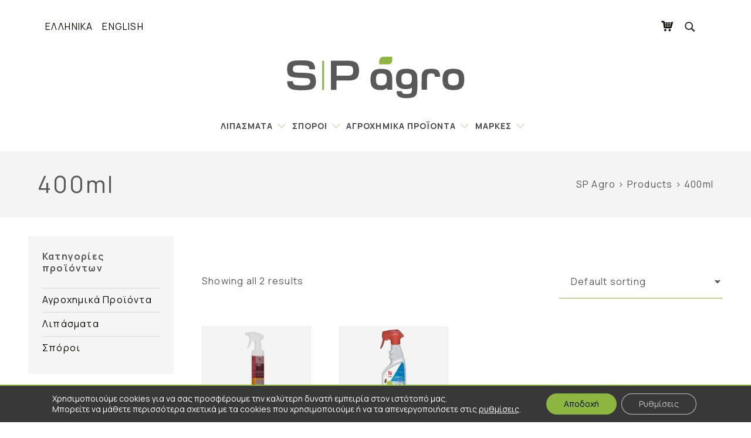

--- FILE ---
content_type: text/html; charset=UTF-8
request_url: https://spagro.gr/idiotita/varos/400ml/
body_size: 34716
content:
<!DOCTYPE html>
<html lang="el">


<head>

<meta charset="UTF-8">
<meta name='robots' content='index, follow, max-image-preview:large, max-snippet:-1, max-video-preview:-1' />
<link rel="alternate" hreflang="el" href="https://spagro.gr/idiotita/varos/400ml/" />
<link rel="alternate" hreflang="en" href="https://spagro.gr/en/attribute/varos/400ml-en/" />
<link rel="alternate" hreflang="x-default" href="https://spagro.gr/idiotita/varos/400ml/" />

<meta name="viewport" content="width=device-width, initial-scale=1">
<link rel="profile" href="http://gmpg.org/xfn/11">

	<!-- This site is optimized with the Yoast SEO plugin v19.14 - https://yoast.com/wordpress/plugins/seo/ -->
	<title>400ml - SP Agro</title><link rel="preload" as="style" href="https://fonts.googleapis.com/css?family=Manrope%3A200%2C300%2C400%2C700&#038;subset=greek&#038;display=swap" /><link rel="stylesheet" href="https://fonts.googleapis.com/css?family=Manrope%3A200%2C300%2C400%2C700&#038;subset=greek&#038;display=swap" media="print" onload="this.media='all'" /><noscript><link rel="stylesheet" href="https://fonts.googleapis.com/css?family=Manrope%3A200%2C300%2C400%2C700&#038;subset=greek&#038;display=swap" /></noscript>
	<link rel="canonical" href="https://spagro.gr/idiotita/varos/400ml/" />
	<meta property="og:locale" content="el_GR" />
	<meta property="og:type" content="article" />
	<meta property="og:title" content="400ml - SP Agro" />
	<meta property="og:url" content="https://spagro.gr/idiotita/varos/400ml/" />
	<meta property="og:site_name" content="SP Agro" />
	<meta name="twitter:card" content="summary_large_image" />
	<script type="application/ld+json" class="yoast-schema-graph">{"@context":"https://schema.org","@graph":[{"@type":"CollectionPage","@id":"https://spagro.gr/idiotita/varos/400ml/","url":"https://spagro.gr/idiotita/varos/400ml/","name":"400ml - SP Agro","isPartOf":{"@id":"https://spagro.gr/#website"},"primaryImageOfPage":{"@id":"https://spagro.gr/idiotita/varos/400ml/#primaryimage"},"image":{"@id":"https://spagro.gr/idiotita/varos/400ml/#primaryimage"},"thumbnailUrl":"https://spagro.gr/wp-content/uploads/2023/01/Agroza-Redy-400ml.jpg","breadcrumb":{"@id":"https://spagro.gr/idiotita/varos/400ml/#breadcrumb"},"inLanguage":"el"},{"@type":"ImageObject","inLanguage":"el","@id":"https://spagro.gr/idiotita/varos/400ml/#primaryimage","url":"https://spagro.gr/wp-content/uploads/2023/01/Agroza-Redy-400ml.jpg","contentUrl":"https://spagro.gr/wp-content/uploads/2023/01/Agroza-Redy-400ml.jpg","width":500,"height":501,"caption":"Agroza Redy 400ml"},{"@type":"BreadcrumbList","@id":"https://spagro.gr/idiotita/varos/400ml/#breadcrumb","itemListElement":[{"@type":"ListItem","position":1,"name":"Αρχική","item":"https://spagro.gr/"},{"@type":"ListItem","position":2,"name":"400ml"}]},{"@type":"WebSite","@id":"https://spagro.gr/#website","url":"https://spagro.gr/","name":"SP Agro","description":"Λιπάσματα, Κηπευτικά, Σπόροι, Αγροτικός εξοπλισμός, Γεωργικά φάρμακα","publisher":{"@id":"https://spagro.gr/#organization"},"potentialAction":[{"@type":"SearchAction","target":{"@type":"EntryPoint","urlTemplate":"https://spagro.gr/?s={search_term_string}"},"query-input":"required name=search_term_string"}],"inLanguage":"el"},{"@type":"Organization","@id":"https://spagro.gr/#organization","name":"SP Agro","url":"https://spagro.gr/","logo":{"@type":"ImageObject","inLanguage":"el","@id":"https://spagro.gr/#/schema/logo/image/","url":"https://spagro.gr/wp-content/uploads/2022/09/logo-spagro-02.svg","contentUrl":"https://spagro.gr/wp-content/uploads/2022/09/logo-spagro-02.svg","width":980,"height":250,"caption":"SP Agro"},"image":{"@id":"https://spagro.gr/#/schema/logo/image/"},"sameAs":["https://www.facebook.com/people/SP-Agro/100063944866369/"]}]}</script>
	<!-- / Yoast SEO plugin. -->


<link rel='dns-prefetch' href='//fonts.googleapis.com' />
<link rel='dns-prefetch' href='//fonts.gstatic.com' />
<link href='https://fonts.gstatic.com' crossorigin rel='preconnect' />
<link rel="alternate" type="application/rss+xml" title="Ροή RSS &raquo; SP Agro" href="https://spagro.gr/feed/" />
<link rel="alternate" type="application/rss+xml" title="Ροή για SP Agro &raquo; 400ml Βάρος" href="https://spagro.gr/idiotita/varos/400ml/feed/" />
<style id='wp-img-auto-sizes-contain-inline-css'>
img:is([sizes=auto i],[sizes^="auto," i]){contain-intrinsic-size:3000px 1500px}
/*# sourceURL=wp-img-auto-sizes-contain-inline-css */
</style>
<link rel='stylesheet' id='dashicons-css' href='https://spagro.gr/wp-includes/css/dashicons.min.css?ver=6.9' media='all' />
<link rel='stylesheet' id='menu-icons-extra-css' href='https://spagro.gr/wp-content/plugins/menu-icons/css/extra.min.css?ver=0.13.2' media='all' />

<link rel='stylesheet' id='wp-block-library-css' href='https://spagro.gr/wp-includes/css/dist/block-library/style.min.css?ver=6.9' media='all' />
<style id='global-styles-inline-css'>
:root{--wp--preset--aspect-ratio--square: 1;--wp--preset--aspect-ratio--4-3: 4/3;--wp--preset--aspect-ratio--3-4: 3/4;--wp--preset--aspect-ratio--3-2: 3/2;--wp--preset--aspect-ratio--2-3: 2/3;--wp--preset--aspect-ratio--16-9: 16/9;--wp--preset--aspect-ratio--9-16: 9/16;--wp--preset--color--black: #000000;--wp--preset--color--cyan-bluish-gray: #abb8c3;--wp--preset--color--white: #ffffff;--wp--preset--color--pale-pink: #f78da7;--wp--preset--color--vivid-red: #cf2e2e;--wp--preset--color--luminous-vivid-orange: #ff6900;--wp--preset--color--luminous-vivid-amber: #fcb900;--wp--preset--color--light-green-cyan: #7bdcb5;--wp--preset--color--vivid-green-cyan: #00d084;--wp--preset--color--pale-cyan-blue: #8ed1fc;--wp--preset--color--vivid-cyan-blue: #0693e3;--wp--preset--color--vivid-purple: #9b51e0;--wp--preset--color--palette-1: #0a0a00;--wp--preset--color--palette-2: #2a2a20;--wp--preset--color--accent: #8db640;--wp--preset--color--palette-3: #d3a978;--wp--preset--color--palette-4: #f5f0ea;--wp--preset--color--palette-5: #ffffff;--wp--preset--gradient--vivid-cyan-blue-to-vivid-purple: linear-gradient(135deg,rgb(6,147,227) 0%,rgb(155,81,224) 100%);--wp--preset--gradient--light-green-cyan-to-vivid-green-cyan: linear-gradient(135deg,rgb(122,220,180) 0%,rgb(0,208,130) 100%);--wp--preset--gradient--luminous-vivid-amber-to-luminous-vivid-orange: linear-gradient(135deg,rgb(252,185,0) 0%,rgb(255,105,0) 100%);--wp--preset--gradient--luminous-vivid-orange-to-vivid-red: linear-gradient(135deg,rgb(255,105,0) 0%,rgb(207,46,46) 100%);--wp--preset--gradient--very-light-gray-to-cyan-bluish-gray: linear-gradient(135deg,rgb(238,238,238) 0%,rgb(169,184,195) 100%);--wp--preset--gradient--cool-to-warm-spectrum: linear-gradient(135deg,rgb(74,234,220) 0%,rgb(151,120,209) 20%,rgb(207,42,186) 40%,rgb(238,44,130) 60%,rgb(251,105,98) 80%,rgb(254,248,76) 100%);--wp--preset--gradient--blush-light-purple: linear-gradient(135deg,rgb(255,206,236) 0%,rgb(152,150,240) 100%);--wp--preset--gradient--blush-bordeaux: linear-gradient(135deg,rgb(254,205,165) 0%,rgb(254,45,45) 50%,rgb(107,0,62) 100%);--wp--preset--gradient--luminous-dusk: linear-gradient(135deg,rgb(255,203,112) 0%,rgb(199,81,192) 50%,rgb(65,88,208) 100%);--wp--preset--gradient--pale-ocean: linear-gradient(135deg,rgb(255,245,203) 0%,rgb(182,227,212) 50%,rgb(51,167,181) 100%);--wp--preset--gradient--electric-grass: linear-gradient(135deg,rgb(202,248,128) 0%,rgb(113,206,126) 100%);--wp--preset--gradient--midnight: linear-gradient(135deg,rgb(2,3,129) 0%,rgb(40,116,252) 100%);--wp--preset--font-size--small: 13px;--wp--preset--font-size--medium: 20px;--wp--preset--font-size--large: 19px;--wp--preset--font-size--x-large: 42px;--wp--preset--font-size--extra-small: 10px;--wp--preset--font-size--normal: 16px;--wp--preset--font-size--extra-large: 23px;--wp--preset--font-size--huge: 57px;--wp--preset--spacing--20: 0.44rem;--wp--preset--spacing--30: 0.67rem;--wp--preset--spacing--40: 1rem;--wp--preset--spacing--50: 1.5rem;--wp--preset--spacing--60: 2.25rem;--wp--preset--spacing--70: 3.38rem;--wp--preset--spacing--80: 5.06rem;--wp--preset--shadow--natural: 6px 6px 9px rgba(0, 0, 0, 0.2);--wp--preset--shadow--deep: 12px 12px 50px rgba(0, 0, 0, 0.4);--wp--preset--shadow--sharp: 6px 6px 0px rgba(0, 0, 0, 0.2);--wp--preset--shadow--outlined: 6px 6px 0px -3px rgb(255, 255, 255), 6px 6px rgb(0, 0, 0);--wp--preset--shadow--crisp: 6px 6px 0px rgb(0, 0, 0);}:where(.is-layout-flex){gap: 0.5em;}:where(.is-layout-grid){gap: 0.5em;}body .is-layout-flex{display: flex;}.is-layout-flex{flex-wrap: wrap;align-items: center;}.is-layout-flex > :is(*, div){margin: 0;}body .is-layout-grid{display: grid;}.is-layout-grid > :is(*, div){margin: 0;}:where(.wp-block-columns.is-layout-flex){gap: 2em;}:where(.wp-block-columns.is-layout-grid){gap: 2em;}:where(.wp-block-post-template.is-layout-flex){gap: 1.25em;}:where(.wp-block-post-template.is-layout-grid){gap: 1.25em;}.has-black-color{color: var(--wp--preset--color--black) !important;}.has-cyan-bluish-gray-color{color: var(--wp--preset--color--cyan-bluish-gray) !important;}.has-white-color{color: var(--wp--preset--color--white) !important;}.has-pale-pink-color{color: var(--wp--preset--color--pale-pink) !important;}.has-vivid-red-color{color: var(--wp--preset--color--vivid-red) !important;}.has-luminous-vivid-orange-color{color: var(--wp--preset--color--luminous-vivid-orange) !important;}.has-luminous-vivid-amber-color{color: var(--wp--preset--color--luminous-vivid-amber) !important;}.has-light-green-cyan-color{color: var(--wp--preset--color--light-green-cyan) !important;}.has-vivid-green-cyan-color{color: var(--wp--preset--color--vivid-green-cyan) !important;}.has-pale-cyan-blue-color{color: var(--wp--preset--color--pale-cyan-blue) !important;}.has-vivid-cyan-blue-color{color: var(--wp--preset--color--vivid-cyan-blue) !important;}.has-vivid-purple-color{color: var(--wp--preset--color--vivid-purple) !important;}.has-black-background-color{background-color: var(--wp--preset--color--black) !important;}.has-cyan-bluish-gray-background-color{background-color: var(--wp--preset--color--cyan-bluish-gray) !important;}.has-white-background-color{background-color: var(--wp--preset--color--white) !important;}.has-pale-pink-background-color{background-color: var(--wp--preset--color--pale-pink) !important;}.has-vivid-red-background-color{background-color: var(--wp--preset--color--vivid-red) !important;}.has-luminous-vivid-orange-background-color{background-color: var(--wp--preset--color--luminous-vivid-orange) !important;}.has-luminous-vivid-amber-background-color{background-color: var(--wp--preset--color--luminous-vivid-amber) !important;}.has-light-green-cyan-background-color{background-color: var(--wp--preset--color--light-green-cyan) !important;}.has-vivid-green-cyan-background-color{background-color: var(--wp--preset--color--vivid-green-cyan) !important;}.has-pale-cyan-blue-background-color{background-color: var(--wp--preset--color--pale-cyan-blue) !important;}.has-vivid-cyan-blue-background-color{background-color: var(--wp--preset--color--vivid-cyan-blue) !important;}.has-vivid-purple-background-color{background-color: var(--wp--preset--color--vivid-purple) !important;}.has-black-border-color{border-color: var(--wp--preset--color--black) !important;}.has-cyan-bluish-gray-border-color{border-color: var(--wp--preset--color--cyan-bluish-gray) !important;}.has-white-border-color{border-color: var(--wp--preset--color--white) !important;}.has-pale-pink-border-color{border-color: var(--wp--preset--color--pale-pink) !important;}.has-vivid-red-border-color{border-color: var(--wp--preset--color--vivid-red) !important;}.has-luminous-vivid-orange-border-color{border-color: var(--wp--preset--color--luminous-vivid-orange) !important;}.has-luminous-vivid-amber-border-color{border-color: var(--wp--preset--color--luminous-vivid-amber) !important;}.has-light-green-cyan-border-color{border-color: var(--wp--preset--color--light-green-cyan) !important;}.has-vivid-green-cyan-border-color{border-color: var(--wp--preset--color--vivid-green-cyan) !important;}.has-pale-cyan-blue-border-color{border-color: var(--wp--preset--color--pale-cyan-blue) !important;}.has-vivid-cyan-blue-border-color{border-color: var(--wp--preset--color--vivid-cyan-blue) !important;}.has-vivid-purple-border-color{border-color: var(--wp--preset--color--vivid-purple) !important;}.has-vivid-cyan-blue-to-vivid-purple-gradient-background{background: var(--wp--preset--gradient--vivid-cyan-blue-to-vivid-purple) !important;}.has-light-green-cyan-to-vivid-green-cyan-gradient-background{background: var(--wp--preset--gradient--light-green-cyan-to-vivid-green-cyan) !important;}.has-luminous-vivid-amber-to-luminous-vivid-orange-gradient-background{background: var(--wp--preset--gradient--luminous-vivid-amber-to-luminous-vivid-orange) !important;}.has-luminous-vivid-orange-to-vivid-red-gradient-background{background: var(--wp--preset--gradient--luminous-vivid-orange-to-vivid-red) !important;}.has-very-light-gray-to-cyan-bluish-gray-gradient-background{background: var(--wp--preset--gradient--very-light-gray-to-cyan-bluish-gray) !important;}.has-cool-to-warm-spectrum-gradient-background{background: var(--wp--preset--gradient--cool-to-warm-spectrum) !important;}.has-blush-light-purple-gradient-background{background: var(--wp--preset--gradient--blush-light-purple) !important;}.has-blush-bordeaux-gradient-background{background: var(--wp--preset--gradient--blush-bordeaux) !important;}.has-luminous-dusk-gradient-background{background: var(--wp--preset--gradient--luminous-dusk) !important;}.has-pale-ocean-gradient-background{background: var(--wp--preset--gradient--pale-ocean) !important;}.has-electric-grass-gradient-background{background: var(--wp--preset--gradient--electric-grass) !important;}.has-midnight-gradient-background{background: var(--wp--preset--gradient--midnight) !important;}.has-small-font-size{font-size: var(--wp--preset--font-size--small) !important;}.has-medium-font-size{font-size: var(--wp--preset--font-size--medium) !important;}.has-large-font-size{font-size: var(--wp--preset--font-size--large) !important;}.has-x-large-font-size{font-size: var(--wp--preset--font-size--x-large) !important;}
/*# sourceURL=global-styles-inline-css */
</style>

<style id='classic-theme-styles-inline-css'>
/*! This file is auto-generated */
.wp-block-button__link{color:#fff;background-color:#32373c;border-radius:9999px;box-shadow:none;text-decoration:none;padding:calc(.667em + 2px) calc(1.333em + 2px);font-size:1.125em}.wp-block-file__button{background:#32373c;color:#fff;text-decoration:none}
/*# sourceURL=/wp-includes/css/classic-themes.min.css */
</style>
<link rel='stylesheet' id='contact-form-7-css' href='https://spagro.gr/wp-content/plugins/contact-form-7/includes/css/styles.css?ver=6.0.3' media='all' />
<link rel='stylesheet' id='wpa-css-css' href='https://spagro.gr/wp-content/plugins/honeypot/includes/css/wpa.css?ver=2.1' media='all' />
<style id='woocommerce-inline-inline-css'>
.woocommerce form .form-row .required { visibility: visible; }
/*# sourceURL=woocommerce-inline-inline-css */
</style>
<link rel='stylesheet' id='wpml-menu-item-0-css' href='//spagro.gr/wp-content/plugins/sitepress-multilingual-cms/templates/language-switchers/menu-item/style.min.css?ver=1' media='all' />
<link rel='stylesheet' id='pwb-styles-frontend-css' href='https://spagro.gr/wp-content/plugins/perfect-woocommerce-brands/build/frontend/css/style.css?ver=2.5.5' media='all' />
<link rel='stylesheet' id='wpmenucart-icons-css' href='https://spagro.gr/wp-content/plugins/wp-menu-cart-pro/assets/css/wpmenucart-icons-pro.min.css?ver=3.8.0' media='all' />
<style id='wpmenucart-icons-inline-css'>
@font-face {
    font-family:'WPMenuCart';
    src: url('https://spagro.gr/wp-content/plugins/wp-menu-cart-pro/assets/fonts/WPMenuCart.eot');
    src: url('https://spagro.gr/wp-content/plugins/wp-menu-cart-pro/assets/fonts/WPMenuCart.eot?#iefix') format('embedded-opentype'),
         url('https://spagro.gr/wp-content/plugins/wp-menu-cart-pro/assets/fonts/WPMenuCart.woff2') format('woff2'),
         url('https://spagro.gr/wp-content/plugins/wp-menu-cart-pro/assets/fonts/WPMenuCart.woff') format('woff'),
         url('https://spagro.gr/wp-content/plugins/wp-menu-cart-pro/assets/fonts/WPMenuCart.ttf') format('truetype'),
         url('https://spagro.gr/wp-content/plugins/wp-menu-cart-pro/assets/fonts/WPMenuCart.svg#WPMenuCart') format('svg');
    font-weight:normal;
	font-style:normal;
	font-display:swap;
}
/*# sourceURL=wpmenucart-icons-inline-css */
</style>
<link rel='stylesheet' id='wpmenucart-css' href='https://spagro.gr/wp-content/plugins/wp-menu-cart-pro/assets/css/wpmenucart-main.min.css?ver=3.8.0' media='all' />
<link rel='stylesheet' id='diotima-global-css' href='https://spagro.gr/wp-content/themes/diotima/dist/assets/css/global.css?ver=v1.0.3.6' media='screen' />
<link rel='stylesheet' id='diotima-widgets-css' href='https://spagro.gr/wp-content/themes/diotima/dist/assets/css/widgets.css?ver=v1.0.3.6' media='screen' />
<style id='diotima-inline-css'>
/* START CSS variables */
:root { 
--custom_logo_height: 80px; --color_accent: #8db640; --color_selection_background: #8db640; --color_button_background: #9dcd44; --color_button_text: #343434; --color_button_border: #9dcd44; --color_button_hover_background: #7cb512; --color_button_hover_text: #343434; --color_button_hover_border: #7cb513; --color_main_nav_link: #444444; --color_topbar_background: #8db640; --color_topbar_text: #0a0a0a; --color_topbar_link: #0a0a0a; --color_header_form_background: #8db640; --color_content_text: #595959; --color_content_text--a20: rgba(89,89,89,0.2); --color_content_headings: #595959; --color_sidebar_text: #595959; --color_sidebar_title: #595959; --color_sidebar_border: #595959; --color_footer_text: #ffffff; --color_footer_text--a20: rgba(255,255,255,0.2); --color_footer_link: #ffffff; --color_footer_active: #ffffff; --color_footer_hover: #ffffff; --color_prefooter_background: #ebebeb; --color_prefooter_text: #595959; --color_footer_widget_background: #81d742; --color_footer_widget_text: #ffffff; --color_footer_widget_link: #ffffff; --color_footer_widget_hover_link: #ffffff; --color_footer_widget_title: #ffffff; --color_footer_info_background: #81d742; --color_footer_info_text: #ffffff; --color_footer_info_link: #ffffff; --max_width_header_content: 1672px; --layout_width_entry_content: 1280px; --max_width_woocommerce: 1920px; --max_width_site_info_content: 1920px; --max_width_footer_widgets_content: 1920px; --color_page_title_background: #f4f4f4; --style_border_input_color: #8db640; --typography_primary_menu_size: 1.1rem; --typography_primary_menu_weight: 600; --typography_archive_product_title_size: 18px; --typography_archive_product_title_weight: 500; --typography_archive_product_price_weight: 500; --typography_single_product_title_size: 26px; --typography_single_product_price_size: 18px; --typography_single_product_price_weight: 600; --typography_archive_product_title_align: center; --typography_home_product_price_align: center; --typography_archive_product_price_align: center; --typography_topbar_size: 1em; --typography_font_global: Manrope, sans-serif; --typography_font_headings: Manrope, sans-serif; --typography_font_site_title: Manrope, sans-serif; --padding_top_page_header: 2em; --padding_bottom_page_header: 2em; --padding_top_shop_page_header: 2em; --padding_bottom_shop_page_header: 2em; --padding_bottom_shop_page_content: 2.5em; --padding_top_single_product_pages_content: 2.5em; --padding_bottom_single_product_pages_content: 2.5em; --padding_bottom_pages_content: 4em; --padding_top_prefooter: 2.4em; --padding_top_footer_widgets: 1.5em; --padding_bottom_footer_widgets: 1.5em; --padding_top_footer_copy: 1.5em; --padding_bottom_footer_copy: 1.5em; --padding_woo_catalog_product_title_top: 1rem; --padding_woo_catalog_product_title_right: 1rem; --padding_woo_catalog_product_title_bottom: 1rem; --padding_woo_catalog_product_title_left: 1rem; --padding_woo_catalog_product_price_top: 1rem; --padding_woo_catalog_product_price_right: 1rem; --padding_woo_catalog_product_price_bottom: 1.6rem; --padding_woo_catalog_product_price_left: 1rem; --padding_woo_home_product_price_bottom: 1rem; --padding_sidebar_top: 1rem; --padding_sidebar_right: 1rem; --padding_sidebar_bottom: 1rem; --padding_sidebar_left: 1rem; --color_sale_badge_background: #8db640; --color_mix_blend_background: #f4f4f4; --color_cart_table_header_background: #f7f7f7; --color_cart_table_header_color: #303030; --color_cart_table_header_border: #84dd44; --max_woocommerce_page_title_width: Eurodigital\Diotima\Plugin\WooCommerce\Sanitize::css_px;
}
/* END CSS variables */
/*# sourceURL=diotima-inline-css */
</style>
<link rel='stylesheet' id='diotima-stylesheet-css' href='https://spagro.gr/wp-content/themes/diotima-child/style.css?ver=1.0.0' media='all' />
<link rel='stylesheet' id='moove_gdpr_frontend-css' href='https://spagro.gr/wp-content/plugins/gdpr-cookie-compliance/dist/styles/gdpr-main-nf.css?ver=4.15.10' media='all' />
<style id='moove_gdpr_frontend-inline-css'>
				#moove_gdpr_cookie_modal .moove-gdpr-modal-content .moove-gdpr-tab-main h3.tab-title, 
				#moove_gdpr_cookie_modal .moove-gdpr-modal-content .moove-gdpr-tab-main span.tab-title,
				#moove_gdpr_cookie_modal .moove-gdpr-modal-content .moove-gdpr-modal-left-content #moove-gdpr-menu li a, 
				#moove_gdpr_cookie_modal .moove-gdpr-modal-content .moove-gdpr-modal-left-content #moove-gdpr-menu li button,
				#moove_gdpr_cookie_modal .moove-gdpr-modal-content .moove-gdpr-modal-left-content .moove-gdpr-branding-cnt a,
				#moove_gdpr_cookie_modal .moove-gdpr-modal-content .moove-gdpr-modal-footer-content .moove-gdpr-button-holder a.mgbutton, 
				#moove_gdpr_cookie_modal .moove-gdpr-modal-content .moove-gdpr-modal-footer-content .moove-gdpr-button-holder button.mgbutton,
				#moove_gdpr_cookie_modal .cookie-switch .cookie-slider:after, 
				#moove_gdpr_cookie_modal .cookie-switch .slider:after, 
				#moove_gdpr_cookie_modal .switch .cookie-slider:after, 
				#moove_gdpr_cookie_modal .switch .slider:after,
				#moove_gdpr_cookie_info_bar .moove-gdpr-info-bar-container .moove-gdpr-info-bar-content p, 
				#moove_gdpr_cookie_info_bar .moove-gdpr-info-bar-container .moove-gdpr-info-bar-content p a,
				#moove_gdpr_cookie_info_bar .moove-gdpr-info-bar-container .moove-gdpr-info-bar-content a.mgbutton, 
				#moove_gdpr_cookie_info_bar .moove-gdpr-info-bar-container .moove-gdpr-info-bar-content button.mgbutton,
				#moove_gdpr_cookie_modal .moove-gdpr-modal-content .moove-gdpr-tab-main .moove-gdpr-tab-main-content h1, 
				#moove_gdpr_cookie_modal .moove-gdpr-modal-content .moove-gdpr-tab-main .moove-gdpr-tab-main-content h2, 
				#moove_gdpr_cookie_modal .moove-gdpr-modal-content .moove-gdpr-tab-main .moove-gdpr-tab-main-content h3, 
				#moove_gdpr_cookie_modal .moove-gdpr-modal-content .moove-gdpr-tab-main .moove-gdpr-tab-main-content h4, 
				#moove_gdpr_cookie_modal .moove-gdpr-modal-content .moove-gdpr-tab-main .moove-gdpr-tab-main-content h5, 
				#moove_gdpr_cookie_modal .moove-gdpr-modal-content .moove-gdpr-tab-main .moove-gdpr-tab-main-content h6,
				#moove_gdpr_cookie_modal .moove-gdpr-modal-content.moove_gdpr_modal_theme_v2 .moove-gdpr-modal-title .tab-title,
				#moove_gdpr_cookie_modal .moove-gdpr-modal-content.moove_gdpr_modal_theme_v2 .moove-gdpr-tab-main h3.tab-title, 
				#moove_gdpr_cookie_modal .moove-gdpr-modal-content.moove_gdpr_modal_theme_v2 .moove-gdpr-tab-main span.tab-title,
				#moove_gdpr_cookie_modal .moove-gdpr-modal-content.moove_gdpr_modal_theme_v2 .moove-gdpr-branding-cnt a {
				 	font-weight: inherit				}
			#moove_gdpr_cookie_modal,#moove_gdpr_cookie_info_bar,.gdpr_cookie_settings_shortcode_content{font-family:inherit}#moove_gdpr_save_popup_settings_button{background-color:#373737;color:#fff}#moove_gdpr_save_popup_settings_button:hover{background-color:#000}#moove_gdpr_cookie_info_bar .moove-gdpr-info-bar-container .moove-gdpr-info-bar-content a.mgbutton,#moove_gdpr_cookie_info_bar .moove-gdpr-info-bar-container .moove-gdpr-info-bar-content button.mgbutton{background-color:#8db640}#moove_gdpr_cookie_modal .moove-gdpr-modal-content .moove-gdpr-modal-footer-content .moove-gdpr-button-holder a.mgbutton,#moove_gdpr_cookie_modal .moove-gdpr-modal-content .moove-gdpr-modal-footer-content .moove-gdpr-button-holder button.mgbutton,.gdpr_cookie_settings_shortcode_content .gdpr-shr-button.button-green{background-color:#8db640;border-color:#8db640}#moove_gdpr_cookie_modal .moove-gdpr-modal-content .moove-gdpr-modal-footer-content .moove-gdpr-button-holder a.mgbutton:hover,#moove_gdpr_cookie_modal .moove-gdpr-modal-content .moove-gdpr-modal-footer-content .moove-gdpr-button-holder button.mgbutton:hover,.gdpr_cookie_settings_shortcode_content .gdpr-shr-button.button-green:hover{background-color:#fff;color:#8db640}#moove_gdpr_cookie_modal .moove-gdpr-modal-content .moove-gdpr-modal-close i,#moove_gdpr_cookie_modal .moove-gdpr-modal-content .moove-gdpr-modal-close span.gdpr-icon{background-color:#8db640;border:1px solid #8db640}#moove_gdpr_cookie_info_bar span.change-settings-button.focus-g,#moove_gdpr_cookie_info_bar span.change-settings-button:focus,#moove_gdpr_cookie_info_bar button.change-settings-button.focus-g,#moove_gdpr_cookie_info_bar button.change-settings-button:focus{-webkit-box-shadow:0 0 1px 3px #8db640;-moz-box-shadow:0 0 1px 3px #8db640;box-shadow:0 0 1px 3px #8db640}#moove_gdpr_cookie_modal .moove-gdpr-modal-content .moove-gdpr-modal-close i:hover,#moove_gdpr_cookie_modal .moove-gdpr-modal-content .moove-gdpr-modal-close span.gdpr-icon:hover,#moove_gdpr_cookie_info_bar span[data-href]>u.change-settings-button{color:#8db640}#moove_gdpr_cookie_modal .moove-gdpr-modal-content .moove-gdpr-modal-left-content #moove-gdpr-menu li.menu-item-selected a span.gdpr-icon,#moove_gdpr_cookie_modal .moove-gdpr-modal-content .moove-gdpr-modal-left-content #moove-gdpr-menu li.menu-item-selected button span.gdpr-icon{color:inherit}#moove_gdpr_cookie_modal .moove-gdpr-modal-content .moove-gdpr-modal-left-content #moove-gdpr-menu li a span.gdpr-icon,#moove_gdpr_cookie_modal .moove-gdpr-modal-content .moove-gdpr-modal-left-content #moove-gdpr-menu li button span.gdpr-icon{color:inherit}#moove_gdpr_cookie_modal .gdpr-acc-link{line-height:0;font-size:0;color:transparent;position:absolute}#moove_gdpr_cookie_modal .moove-gdpr-modal-content .moove-gdpr-modal-close:hover i,#moove_gdpr_cookie_modal .moove-gdpr-modal-content .moove-gdpr-modal-left-content #moove-gdpr-menu li a,#moove_gdpr_cookie_modal .moove-gdpr-modal-content .moove-gdpr-modal-left-content #moove-gdpr-menu li button,#moove_gdpr_cookie_modal .moove-gdpr-modal-content .moove-gdpr-modal-left-content #moove-gdpr-menu li button i,#moove_gdpr_cookie_modal .moove-gdpr-modal-content .moove-gdpr-modal-left-content #moove-gdpr-menu li a i,#moove_gdpr_cookie_modal .moove-gdpr-modal-content .moove-gdpr-tab-main .moove-gdpr-tab-main-content a:hover,#moove_gdpr_cookie_info_bar.moove-gdpr-dark-scheme .moove-gdpr-info-bar-container .moove-gdpr-info-bar-content a.mgbutton:hover,#moove_gdpr_cookie_info_bar.moove-gdpr-dark-scheme .moove-gdpr-info-bar-container .moove-gdpr-info-bar-content button.mgbutton:hover,#moove_gdpr_cookie_info_bar.moove-gdpr-dark-scheme .moove-gdpr-info-bar-container .moove-gdpr-info-bar-content a:hover,#moove_gdpr_cookie_info_bar.moove-gdpr-dark-scheme .moove-gdpr-info-bar-container .moove-gdpr-info-bar-content button:hover,#moove_gdpr_cookie_info_bar.moove-gdpr-dark-scheme .moove-gdpr-info-bar-container .moove-gdpr-info-bar-content span.change-settings-button:hover,#moove_gdpr_cookie_info_bar.moove-gdpr-dark-scheme .moove-gdpr-info-bar-container .moove-gdpr-info-bar-content button.change-settings-button:hover,#moove_gdpr_cookie_info_bar.moove-gdpr-dark-scheme .moove-gdpr-info-bar-container .moove-gdpr-info-bar-content u.change-settings-button:hover,#moove_gdpr_cookie_info_bar span[data-href]>u.change-settings-button,#moove_gdpr_cookie_info_bar.moove-gdpr-dark-scheme .moove-gdpr-info-bar-container .moove-gdpr-info-bar-content a.mgbutton.focus-g,#moove_gdpr_cookie_info_bar.moove-gdpr-dark-scheme .moove-gdpr-info-bar-container .moove-gdpr-info-bar-content button.mgbutton.focus-g,#moove_gdpr_cookie_info_bar.moove-gdpr-dark-scheme .moove-gdpr-info-bar-container .moove-gdpr-info-bar-content a.focus-g,#moove_gdpr_cookie_info_bar.moove-gdpr-dark-scheme .moove-gdpr-info-bar-container .moove-gdpr-info-bar-content button.focus-g,#moove_gdpr_cookie_info_bar.moove-gdpr-dark-scheme .moove-gdpr-info-bar-container .moove-gdpr-info-bar-content a.mgbutton:focus,#moove_gdpr_cookie_info_bar.moove-gdpr-dark-scheme .moove-gdpr-info-bar-container .moove-gdpr-info-bar-content button.mgbutton:focus,#moove_gdpr_cookie_info_bar.moove-gdpr-dark-scheme .moove-gdpr-info-bar-container .moove-gdpr-info-bar-content a:focus,#moove_gdpr_cookie_info_bar.moove-gdpr-dark-scheme .moove-gdpr-info-bar-container .moove-gdpr-info-bar-content button:focus,#moove_gdpr_cookie_info_bar.moove-gdpr-dark-scheme .moove-gdpr-info-bar-container .moove-gdpr-info-bar-content span.change-settings-button.focus-g,span.change-settings-button:focus,button.change-settings-button.focus-g,button.change-settings-button:focus,#moove_gdpr_cookie_info_bar.moove-gdpr-dark-scheme .moove-gdpr-info-bar-container .moove-gdpr-info-bar-content u.change-settings-button.focus-g,#moove_gdpr_cookie_info_bar.moove-gdpr-dark-scheme .moove-gdpr-info-bar-container .moove-gdpr-info-bar-content u.change-settings-button:focus{color:#8db640}#moove_gdpr_cookie_modal.gdpr_lightbox-hide{display:none}
/*# sourceURL=moove_gdpr_frontend-inline-css */
</style>
<link rel='stylesheet' id='child-theme-css' href='https://spagro.gr/wp-content/themes/diotima-child/style.css?ver=6.9' media='all' />
<script src="https://spagro.gr/wp-includes/js/jquery/jquery.min.js?ver=3.7.1" id="jquery-core-js"></script>
<script src="https://spagro.gr/wp-includes/js/jquery/jquery-migrate.min.js?ver=3.4.1" id="jquery-migrate-js"></script>
<script id="wpml-cookie-js-extra">
var wpml_cookies = {"wp-wpml_current_language":{"value":"el","expires":1,"path":"/"}};
var wpml_cookies = {"wp-wpml_current_language":{"value":"el","expires":1,"path":"/"}};
//# sourceURL=wpml-cookie-js-extra
</script>
<script src="https://spagro.gr/wp-content/plugins/sitepress-multilingual-cms/res/js/cookies/language-cookie.js?ver=4.5.14" id="wpml-cookie-js"></script>
<script src="https://spagro.gr/wp-content/themes/diotima-child/dist/assets/js/script.js?ver=1.0.0" id="child_script-js"></script>
<script id="wpmenucart-ajax-assist-js-extra">
var wpmenucart_ajax_assist = {"shop_plugin":"WooCommerce","always_display":"1"};
//# sourceURL=wpmenucart-ajax-assist-js-extra
</script>
<script src="https://spagro.gr/wp-content/plugins/wp-menu-cart-pro/assets/js/wpmenucart-ajax-assist.min.js?ver=3.8.0" id="wpmenucart-ajax-assist-js"></script>
<script id="a11y-menu-js-extra">
var a11yMenuConfig = {"mode":["esc","button"],"menu_selector":".toggle-sub-menus","button_attributes":{"class":"button-toggle-sub-menu","aria-label":{"collapse":"Collapse child menu","expand":"Expand child menu"}}};
//# sourceURL=a11y-menu-js-extra
</script>
<script src="https://spagro.gr/wp-content/themes/diotima/vendor/a11y-menu/a11y-menu.dist.min.js?ver=v1.0.3.6" id="a11y-menu-js"></script>
<link rel="https://api.w.org/" href="https://spagro.gr/wp-json/" /><link rel="EditURI" type="application/rsd+xml" title="RSD" href="https://spagro.gr/xmlrpc.php?rsd" />
<meta name="generator" content="WordPress 6.9" />
<meta name="generator" content="WooCommerce 7.3.0" />
<meta name="generator" content="WPML ver:4.5.14 stt:1,13;" />
<link rel="preload" id="diotima-content-preload" href="https://spagro.gr/wp-content/themes/diotima/dist/assets/css/content.css?ver=v1.0.3.6" as="style">
<link rel="preload" id="diotima-blocks-preload" href="https://spagro.gr/wp-content/themes/diotima/dist/assets/css/blocks.css?ver=v1.0.3.6" as="style">
<link rel="preload" id="diotima-woocommerce-preload" href="https://spagro.gr/wp-content/themes/diotima/dist/assets/css/woocommerce.css?ver=v1.0.3.6" as="style">
<link rel="icon" href="https://spagro.gr/wp-content/uploads/2022/09/cropped-favicon-v1-32x32.png" sizes="32x32" />
<link rel="icon" href="https://spagro.gr/wp-content/uploads/2022/09/cropped-favicon-v1-192x192.png" sizes="192x192" />
<link rel="apple-touch-icon" href="https://spagro.gr/wp-content/uploads/2022/09/cropped-favicon-v1-180x180.png" />
<meta name="msapplication-TileImage" content="https://spagro.gr/wp-content/uploads/2022/09/cropped-favicon-v1-270x270.png" />
		<style id="wp-custom-css">
			/* ul.products li.product > .woocommerce-LoopProduct-link, ul.products li.product > .woocommerce-LoopProduct-link .thumbnail {
  height: 100%;
}

.no-widgets-in-sidebar-shop:not(.single-product) ul.products.columns-3 li.product > .woocommerce-LoopProduct-link,
.no-widgets-in-sidebar-shop:not(.single-product) ul.products.columns-3 li.product .thumbnail {
  max-height: 392.66px;
}

.no-widgets-in-sidebar-shop:not(.single-product) ul.products.columns-4 li.product > .woocommerce-LoopProduct-link,
.no-widgets-in-sidebar-shop:not(.single-product) ul.products.columns-4 li.product .thumbnail {
  max-height: 282px;
}

ul.products.columns-4 li.product .thumbnail {
  max-height: 300.81px;
}

ul.products.related li.product .thumbnail {
  max-height: 300.81px;
}

ul.products li.product > .woocommerce-LoopProduct-link img {
  object-fit: contain;
  height: 100%;
} */

ul.products li.product .pwb-brands-in-loop img {
  height: 40px;
  width: auto;
}

/* SPECIFIC */
@media ((min-width: 448px)) {
ul.products-categories.products li.product-category.product {
  width: calc(50% - var(--posts_list_gap));
}
}

@media ((min-width: 880px)) {
ul.products-categories.products li.product-category.product {
  width: calc(25% - var(--posts_list_gap));
}
}


.pwb-brands-in-loop {
  text-align: center;
}

.pwb-single-product-brands {
  padding-bottom: 1em;
}

.pwb-single-product-brands img {
  height: 50px;
  width: auto;
}

.woocommerce-product-gallery img {
  max-height: 600px;
  object-fit: scale-down;
  /* width: auto; */
}

.pwb-all-brands .pwb-brands-cols-outer .pwb-brands-col3 {
    padding: 1rem;
    width: 25%;
    float: left;
}

.pwb-all-brands .pwb-brands-cols-outer .pwb-brands-col3:nth-child(4n+1) {
  clear: left;
}

.pwb-all-brands .pwb-brands-cols-outer > div {
  display: flex;
  flex-direction: column;
  align-items: center;
}

.pwb-all-brands .pwb-brands-cols-outer p {
  font-size: 1.3rem !important;
  /* font-weight: 600; */
}

.pwb-all-brands img {
  /* height: 70px; */
  /* width: auto; */
  max-width: 200px;
  max-height: 80px;
  object-fit: contain;
/*   margin-bottom: 3em; */
}

.pwb-all-brands .pwb-brands-cols-outer > div > div {
    display: flex;
    height: 120px;
    justify-content: center;
    align-items: center;
}

.pwb-all-brands .pwb-brands-cols-outer .pwb-brands-col3>p:first-child {
	height: auto !important;
	overflow: visible !important;
}

.pwb-all-brands .pwb-brands-cols-outer .pwb-brands-col3>p a {
	text-decoration: none;
}

.pwb-all-brands .pwb-brands-cols-outer > div {
	margin-bottom: 3em;
}

.pwb-all-brands .pwb-brands-cols-outer .pwb-brands-col3 {
	background-color: #f4f4f4;
    border: 10px solid white;
}

.archive.woocommerce .content-area .site-main {
  padding-top: 2em;
}

@media (min-width: 880px) {
.has-widgets-in-sidebar-shop .sidebar,
.has-widgets-in-sidebar .sidebar {
  padding-top: 2em;
}
}

li.product-category a,
ul.products li.product-category .category-label {
  background-color: #ebebeb;
	background-color: #f4f4f4;
}

li.product-category .woocommerce-loop-category__title {
  font-weight: 600;
}

ul.products li.product h3 {
  padding-top: 0;
}

ul.products.products-categories .product-category .category-label {
  padding-top: var(--padding_woo_catalog_product_title_bottom);
}

.summary-section form .quantity+.single_add_to_cart_button {
  padding: 0.80em 7%;
  font-size: 1rem;
}

.tabs.wc-tabs a {
  border-bottom-width: 2px;
}

.tabs.wc-tabs .active a {
  border-color: var(--color_accent);
}

.woocommerce-products-header .woocommerce-products-header-content {
	padding: 0 1rem;
}

.home-brands-group img {
  filter: grayscale(1);
  opacity: 0.5;
  transition: all 0.2s ease;
}

.home-brands-group figure a:hover img {
  filter: grayscale(0);
  opacity: 1;
  transition: all 0.2s ease;
}

.products-sorting:empty {
  margin: 0;
}

/* PRODUCT THUMBNAILS */

.has-img-products-blend .product .thumbnail:before, .has-img-products-blend .wc-block-grid__product-image:before, .has-img-products-blend .woocommerce-product-gallery ol li:before, .has-img-products-blend .woocommerce-product-gallery__image:before {
  top: 0;
  left: 0;
}

.products .product:not(.product-category) .thumbnail {
  text-align: center;
}

.products .product:not(.product-category) .thumbnail img {
  object-fit: scale-down;
}

@media (min-width: 448px) {
  .products .product:not(.product-category) .thumbnail img {
  max-height: 180px;
}
}

@media (min-width: 560px) {
  .products .product:not(.product-category) .thumbnail img {
  max-height: 300px;
		min-height: 300px;
}
}

@media (min-width: 880px) {
  .products .product:not(.product-category) .thumbnail img {
  max-height: 120px;
		min-height: 120px;
}
}

@media (min-width: 1340px) {
  .products .product:not(.product-category) .thumbnail img {
  max-height: 200px;
		min-height: 200px;
}
}

@media (min-width: 1880px) {
  .products .product:not(.product-category) .thumbnail img {
  max-height: 300px;
	min-height: 300px;
}
}


.home-heading {
  position: relative;
  z-index: 1;
  /* border-bottom: 1px solid #ebebeb; */
  border-bottom: 1px solid #8db640;
}

/*
.home-heading:after {
  content: "";
  display: block;
  height: 2px;
  width: 2em;
  background-color: #8db640;
  position: absolute;
  left: 1em;
  bottom: 4px;
  z-index: -1;
}
 */

.home-heading:before {
  content: '';
  background-image: url(https://spagro.gr/wp-content/uploads/2022/09/spagro-elements-005-24.svg);
  display: inline-block;
  width: 0.9em;
  height: 1em;
  background-repeat: no-repeat;
  background-size: cover;
  transform: translateY(0.1em);
  /* border: 1px solid red; */
}

.wc-block-grid__product-image {
  text-align: center;
}

.wc-block-grid__products .wc-block-grid__product-image img {
  object-fit: scale-down;
  height: 250px
}


/* HOME CATEGORIES - GENERAL */
.home-main-categories-cover {
  border: 1px solid transparent;
}

.home-main-categories-group .home-main-categories-col-wrapper {
  padding: 1em;
}

.home-main-categories-group .home-main-categories-col-wrapper {
  margin-bottom: 0 !important;
}

.home-main-categories-col-right {
  margin-bottom: 0 !important;
}

.home-main-categories-cover {
  overflow: hidden;
}

.home-main-categories-cover {
  min-height: 40vh !important;
}

@media (min-width: 782px) {
  .home-main-categories-col-left .home-main-categories-cover {
    min-height: 500px !important;
  }
  
  .home-main-categories-col-right .home-main-categories-cover {
/*     min-height: 233px !important; */
		min-height: 250px !important;
  }
}

/* HOME CATEGORIES - STYLE #1 */
.home-main-categories-group-1 .wp-block-cover__inner-container {
  padding: 1em;
}

.home-main-categories-group-1 .home-main-categories-cover img {
  transition: all .2s ease;
}

.home-main-categories-group-1 .home-main-categories-cover:hover img {
  transition: all .2s ease;
  transform: scale(1.1) translate(-4%, -4%);
}

.home-main-categories-group-1 .home-main-categories-cover {
  border: 1px solid #e3e3e3;
}

/* HOME CATEGORIES - STYLE #2 */
.home-main-categories-group-2 .home-main-categories-cover,
.home-main-categories-group-2 .wp-block-cover .wp-block-cover__background {
  /* background-color: #0a640a; */
}

.home-main-categories-group-2 .wp-block-cover__inner-container {
  background-color: #8DB640;
  color: #000;
}

.home-main-categories-group-2 .home-main-categories-cover {
  position: relative;
}

.home-main-categories-group-2 .home-main-categories-cover .wp-block-cover__inner-container {
  position: absolute;
  display: flex;
}

/* CENTER-CENTER */
.home-main-categories-group-2 .wp-block-cover__inner-container {
  height: 4rem;
  width: 70% !important;;
  align-items: center;
  justify-content: center;
  border-radius: 2rem;
}

.home-main-categories-group-2 .wp-block-cover__inner-container > * {
/*   font-weight: 600; */
  font-size: 18px;
}

@media (max-width: 1199px) {
  .home-main-categories-group-2 .home-main-categories-col-wrapper .home-main-categories-cover {
    align-items: center;
    justify-content: center;
    text-align: center;
  }
  
  .home-main-categories-group-2 .home-main-categories-col-wrapper .home-main-categories-cover .wp-block-cover__inner-container {
    height: unset;
    min-height: 4rem;
    max-height: 100%;
  }
  
  .home-main-categories-group-2 .home-main-categories-col-wrapper .home-main-categories-cover .wp-block-cover__inner-container > * {
    text-align: center;
  }
}

@media (min-width: 1200px) {
  
/* BOTTOM-LEFT */
.home-main-categories-group-2 .home-main-categories-col-left .is-position-bottom-left .wp-block-cover__inner-container {
  height: 50%;
  width: 40% !important;;
  align-items: flex-end;
  justify-content: center;
  margin-left: 2em !important;
  border-radius: 50% 50% 0 0;
}

.home-main-categories-group-2 .home-main-categories-col-left .is-position-bottom-left .wp-block-cover__inner-container > * {
  margin-bottom: 1rem;
  font-size: 24px;
}

/* TOP-LEFT */
.home-main-categories-group-2 .is-position-top-left .wp-block-cover__inner-container {
  height: 4rem;
  width: 70% !important;;
  align-items: center;
  justify-content: flex-start;
  margin-top: 2rem !important;
  border-radius: 0 2rem 2rem 0;
}

.home-main-categories-group-2 .is-position-top-left .wp-block-cover__inner-container > * {
  margin-left: 1rem;
  font-size: 18px;
}

/* TOP-CENTER */
.home-main-categories-group-2 .is-position-top-center .wp-block-cover__inner-container {
  height: 35%;
  width: 70% !important;;
  align-items: center;
  justify-content: center;
  /* margin-top: 2rem !important; */
  border-radius: 0 0 2rem 2rem;
}

.home-main-categories-group-2 .is-position-top-center .wp-block-cover__inner-container > * {
  margin-left: 1rem;
  font-size: 18px;
}

/* TOP-RIGHT */
.home-main-categories-group-2 .is-position-top-right .wp-block-cover__inner-container {
  height: 4rem;
  width: 70% !important;;
  align-items: center;
  justify-content: flex-end;
  margin-top: 2rem !important;
  border-radius: 2rem 0 0 2rem;
}

.home-main-categories-group-2 .is-position-top-right .wp-block-cover__inner-container > * {
  margin-right: 1rem;
  font-size: 18px;
  text-align: right;
}

/* BOTTOM-RIGHT */
.home-main-categories-group-2 .is-position-bottom-right .wp-block-cover__inner-container {
  height: 4rem;
  width: 70% !important;;
  align-items: center;
  justify-content: flex-end;
  margin-bottom: 2rem !important;
  border-radius: 2rem 0 0 2rem;
}

.home-main-categories-group-2 .is-position-bottom-right .wp-block-cover__inner-container > * {
  margin-right: 1rem;
  font-size: 18px;
  text-align: right;
}

/* CENTER-LEFT */
.home-main-categories-group-2 .is-position-center-left .wp-block-cover__inner-container {
  height: 4rem;
  width: 70% !important;;
  align-items: center;
  justify-content: flex-start;
  border-radius: 0 2rem 2rem 0;
}

.home-main-categories-group-2 .is-position-center-left .wp-block-cover__inner-container > * {
  margin-left: 1rem;
  font-size: 18px;
}

/* CENTER-RIGHT */
.home-main-categories-group-2 .is-position-center-right .wp-block-cover__inner-container {
  height: 4rem;
  width: 70% !important;;
  align-items: center;
  justify-content: flex-end;
  border-radius: 2rem 0 0 2rem;
}

.home-main-categories-group-2 .is-position-center-right .wp-block-cover__inner-container > * {
  margin-right: 1rem;
  font-size: 18px;
}

/* BOTTOM-CENTER */
.home-main-categories-group-2 .is-position-bottom-center .wp-block-cover__inner-container {
  height: 35%;
  width: 70% !important;;
  align-items: flex-end;
  justify-content: center;
  /* margin-top: 2rem !important; */
  border-radius: 2rem 2rem 0 0;
}

.home-main-categories-group-2 .is-position-bottom-center .wp-block-cover__inner-container > * {
  margin-bottom: 1rem;
  font-size: 18px;
  text-align: center;
}

/* BOTTOM-LEFT */
.home-main-categories-group-2 .home-main-categories-col-right .is-position-bottom-left .wp-block-cover__inner-container {
  height: 4rem;
  width: 70% !important;;
  align-items: center;
  justify-content: flex-start;
  margin-bottom: 2rem !important;
  border-radius: 0 2rem 2rem 0;
}

.home-main-categories-group-2 .home-main-categories-col-right .is-position-bottom-left .wp-block-cover__inner-container > * {
  margin-left: 1rem;
  font-size: 18px;
}


}

.products-without-blend .wc-block-grid__products .wc-block-grid__product-image:before {
  content: none;
}


.widget_text hr {
  max-width: 5rem;
  margin: 0;
  margin-bottom: 1rem;
  color: #8db640;
}

.site-footer .widget-title, .site-footer .widget_block h1, .site-footer .widget_block h2, .site-footer .widget_block h3, .site-footer .widget_block h4, .site-footer .widgettitle {
	font-weight: 600;
}

.pwb-filter-products ul {
  list-style: none;
  margin-left: 0;
}


.single-product .summary-section .quantity {
  display: block;
  margin-bottom: 1.25rem;
}

html[lang="el"] .single-product .quantity:before {
  content: "Ποσότητα:";
  margin-right: 0.7rem;
}

html[lang="en"] .single-product .quantity:before {
  content: "Quantity:";
  margin-right: 0.7rem;
}

.single-product .quantity .qty {
  border: 1px solid var(--style_border_input_color);
  padding-left: 0.75rem;
  padding-right: 0.75rem;
}

.menu .toggle-sub-menus .button-toggle-sub-menu::after, .toggle-sub-menus .button-toggle-sub-menu::before {
  background-color: #8db640;
}


.menu .toggle-sub-menus .button-toggle-sub-menu::after, .toggle-sub-menus .button-toggle-sub-menu::before {
  background-color: #8db640;
}


.spagro-gray {
  fill: #595959;
}

.spagro-green {
  fill: #8db640;
}

.spagro-white {
  fill: #ffffff;
}

.svg-icon {
  display: flex;
  align-items: center;
  justify-content: center;
  margin-bottom: 1rem;
}

.svg-icon svg {
  width: 80px;
  height: 80px;
}

.usp-group-title {
  font-size: 19px;
}

.site-pre-footer-content .wp-block-column .group {
  text-align: center;
}

.usp-columns .wp-block-column.wp-block-column:last-child {
  margin-bottom: 0;
}

.wp-block-columns.alignfull.usp-columns {
  padding-left: 6vw;
  padding-right: 6vw;
}

@media (min-width: 1280px) {
  .wp-block-columns.alignfull.usp-columns {
  padding-left: 3rem;
  padding-right: 3rem;
}
  
  .usp-columns .wp-block-column .group {
  margin: 12px;
}

.usp-columns .wp-block-column:first-child .group {
  margin-left: 0;
}

.usp-columns .wp-block-column:last-child .group {
  margin-right: 0;
}
}

.site-pre-footer-section {
  border-bottom: 1px solid #e7e7e7;
}

.has-widgets-in-sidebar.error404 .site-main,
.has-widgets-in-sidebar-shop.error404 .site-main {
  float: unset;
  width: unset;
  max-width: var(--layout_width_entry_content);
}

.form-search.has-submit-with-icon [type=submit], .search-form.has-submit-with-icon [type=submit], form[role=search].has-submit-with-icon [type=submit] {
	bottom: unset;
}

.icon-img img {
  border: 1px solid var(--color_accent);
  border-radius: 10px !important;
}

.home-main-categories-group-2 .is-position-bottom-center .wp-block-cover__inner-container, .home-main-categories-group-2 .wp-block-cover__inner-container {
  width: 70% !important;
  justify-content: center;
  border-radius: 2rem 2rem 0 0;
}

.wp-block-cover-image.is-position-bottom-center,
.wp-block-cover.is-position-bottom-center,
.home-main-categories-group-2 .home-main-categories-col-wrapper .home-main-categories-cover {
    align-items: flex-end !important;
}

/* GDPR POPUP */
#moove_gdpr_cookie_info_bar .moove-gdpr-info-bar-container .moove-gdpr-info-bar-content a.mgbutton,
#moove_gdpr_cookie_modal .moove-gdpr-modal-content .moove-gdpr-modal-footer-content .moove-gdpr-button-holder a.mgbutton, #moove_gdpr_cookie_modal .moove-gdpr-modal-content .moove-gdpr-modal-footer-content .moove-gdpr-button-holder button.mgbutton,
#moove_gdpr_cookie_modal .moove-gdpr-modal-content .moove-gdpr-modal-close i, #moove_gdpr_cookie_modal .moove-gdpr-modal-content .moove-gdpr-modal-close span.gdpr-icon,#moove_gdpr_cookie_modal .moove-gdpr-modal-content .moove-gdpr-modal-close:hover i, #moove_gdpr_cookie_modal .moove-gdpr-modal-content .moove-gdpr-modal-left-content #moove-gdpr-menu li a, #moove_gdpr_cookie_modal .moove-gdpr-modal-content .moove-gdpr-modal-left-content #moove-gdpr-menu li button, #moove_gdpr_cookie_modal .moove-gdpr-modal-content .moove-gdpr-modal-left-content #moove-gdpr-menu li button i, #moove_gdpr_cookie_modal .moove-gdpr-modal-content .moove-gdpr-modal-left-content #moove-gdpr-menu li a i, #moove_gdpr_cookie_modal .moove-gdpr-modal-content .moove-gdpr-tab-main .moove-gdpr-tab-main-content a:hover, #moove_gdpr_cookie_info_bar.moove-gdpr-dark-scheme .moove-gdpr-info-bar-container .moove-gdpr-info-bar-content a.mgbutton:hover, #moove_gdpr_cookie_info_bar.moove-gdpr-dark-scheme .moove-gdpr-info-bar-container .moove-gdpr-info-bar-content button.mgbutton:hover, #moove_gdpr_cookie_info_bar.moove-gdpr-dark-scheme .moove-gdpr-info-bar-container .moove-gdpr-info-bar-content a:hover, #moove_gdpr_cookie_info_bar.moove-gdpr-dark-scheme .moove-gdpr-info-bar-container .moove-gdpr-info-bar-content button:hover, #moove_gdpr_cookie_info_bar.moove-gdpr-dark-scheme .moove-gdpr-info-bar-container .moove-gdpr-info-bar-content u.change-settings-button:hover, #moove_gdpr_cookie_info_bar span[data-href]>u.change-settings-button, #moove_gdpr_cookie_info_bar.moove-gdpr-dark-scheme .moove-gdpr-info-bar-container .moove-gdpr-info-bar-content a.mgbutton.focus-g, #moove_gdpr_cookie_info_bar.moove-gdpr-dark-scheme .moove-gdpr-info-bar-container .moove-gdpr-info-bar-content button.mgbutton.focus-g, #moove_gdpr_cookie_info_bar.moove-gdpr-dark-scheme .moove-gdpr-info-bar-container .moove-gdpr-info-bar-content a.focus-g, #moove_gdpr_cookie_info_bar.moove-gdpr-dark-scheme .moove-gdpr-info-bar-container .moove-gdpr-info-bar-content button.focus-g, #moove_gdpr_cookie_info_bar.moove-gdpr-dark-scheme .moove-gdpr-info-bar-container .moove-gdpr-info-bar-content a.mgbutton:focus, #moove_gdpr_cookie_info_bar.moove-gdpr-dark-scheme .moove-gdpr-info-bar-container .moove-gdpr-info-bar-content button.mgbutton:focus, #moove_gdpr_cookie_info_bar.moove-gdpr-dark-scheme .moove-gdpr-info-bar-container .moove-gdpr-info-bar-content a:focus, #moove_gdpr_cookie_info_bar.moove-gdpr-dark-scheme .moove-gdpr-info-bar-container .moove-gdpr-info-bar-content button:focus, #moove_gdpr_cookie_info_bar.moove-gdpr-dark-scheme .moove-gdpr-info-bar-container .moove-gdpr-info-bar-content span.change-settings-button.focus-g, #moove_gdpr_cookie_info_bar.moove-gdpr-dark-scheme .moove-gdpr-info-bar-container .moove-gdpr-info-bar-content u.change-settings-button.focus-g, #moove_gdpr_cookie_info_bar.moove-gdpr-dark-scheme .moove-gdpr-info-bar-container .moove-gdpr-info-bar-content u.change-settings-button:focus, .moove-gdpr-infobar-allow-all {
  color: #000 !important;
}

#moove_gdpr_cookie_info_bar.moove-gdpr-dark-scheme {
  background-color: #383838 !important;
  border-top: 2px solid #8db640 !important;
}

.woocommerce-cart .woocommerce-shipping-destination { display: none; }

.has-header-rows-3 .site-header div.site-branding {
  padding-top: 0;
  padding-bottom: 0;
}

.home-main-categories-group-2.bordered .home-main-categories-cover {
    border: 2px solid #e5e5e5;
}

.widget-area.sidebar a {
  font-size: 1rem;
}

.widget-area.sidebar .widget_product_categories ul a {
  font-weight: 400;
  color: var(--color_sidebar_link);
}

.widget-area.sidebar .widget .current-cat> a {
  font-weight: 600;
  color: #000;
}

.home-main-categories-group-3 a {
  font-size: 1.15rem;
/*   color: #000; */
	color: #fff;
  width: 80%;
  height: 100%;
/*   background-color: #8DB640; */
/* 	background-color: #71972c; */
	background-color: #557e0c;
  text-align: center;
  min-height: 3.5rem;
  display: flex;
  align-items: center;
  justify-content: center;
  margin: 0 auto;
  border-radius: 20px 20px 0 0;
}

.home-main-categories-group-3 a:hover {
  text-decoration: none;
}

.home-main-categories-group-3 .wp-block-cover.has-custom-content-position.has-custom-content-position .wp-block-cover__inner-container {
  width: 100%;
}

.home-cover {
  margin-bottom: 0;
}

footer#colophon {
	background-image: url('https://spagro.gr/wp-content/uploads/2022/10/dan-meyers-IQVFVH0ajag-unsplash.jpg');
	background-size: cover;
	background-position: center;
}

footer.site-footer .footer-widgets-section, footer .site-info-section {
	background-color: transparent;
	background-color: rgba(0,0,0,0.6);
}

@media (min-width: 1280px) {
	.home-main-categories-col-row-1 .home-main-categories-col-wrapper {
  margin-left: 0 !important;
  margin-right: 1em !important;
}
.home-main-categories-col-row-2 .home-main-categories-col-wrapper {
  margin-left: 0 !important;
  margin-right: 0 !important;
}

.home-main-categories-col-row-1 .home-main-categories-col-wrapper:last-child,
.home-main-categories-col-row-2 .home-main-categories-col-wrapper:last-child {
  margin-left: 0 !important;
  margin-right: 0 !important;
}

.home-main-categories-col-right {
  margin-left: 0 !important;
}
	
	.home-main-categories-col-row-1 > div:last-child {
		margin-bottom: 0;
	}
	
	
/* 	ul.menu-primary {
  justify-content: space-between;
}

div.menu {
  width: 100%;
} */
	
	.padding-left-right {
		padding-left: 3em;
		padding-right: 3em;
	}
}

:root {
	--typography_primary_menu_size: 0.89rem;
}

@media (min-width: 1600px) {
	:root {
		--typography_primary_menu_size: 1.0rem;
	}
}

.espa-banner img {
  border: 1px solid #ebebeb;
}

.padding-left-right .alignfull,
.padding-left-right .alignwide-wrap {
    width: calc(100vw - 4em - var(--scrollbar_width));
    max-width: calc(100vw - 4em - var(--scrollbar_width));
    margin-left: calc(50% - 50vw + 2rem + (var(--scrollbar_width)/ 2));
}

@media (min-width: 1358px) {
  .padding-left-right .alignfull,
.padding-left-right .alignwide-wrap {
    width: calc(100vw - 6em - var(--scrollbar_width));
    max-width: calc(100vw - 6em - var(--scrollbar_width));
    margin-left: calc(50% - 50vw + 3rem + (var(--scrollbar_width)/ 2));
}
}

.icon-box .wp-block-column,
.icon-box .wp-block-column:last-child,
.icon-box .wp-block-column.wp-block-column:last-child {
  margin-bottom: 0;
}

.icon-box {
  border-radius: 5px;
}

.icon-box--icon {
  border-right: 1px solid white;
  padding-right: 10px;
}

.icon-box--text {
  margin-left: 10px;
}

.product-categories .cat-item-1426 {
	display: none;
}

a.woocommerce-product-gallery__trigger,
.shop_table a.remove {
	color: #607f25;
}


.icon-box-1 p,
.icon-box-1 strong {
  background-color: #2e6cf1;
}
.icon-box-2 p,
.icon-box-2 strong {
  background-color: #821581;
}
.icon-box-3 p,
.icon-box-3 strong {
  background-color: #177e0c;
}
.icon-box p,
.icon-box strong {
  color: #fff !important;
}
		</style>
		<noscript><style id="rocket-lazyload-nojs-css">.rll-youtube-player, [data-lazy-src]{display:none !important;}</style></noscript>
</head>


<body class="archive has-header-rows-3 has-img-products-blend has-input-border-bottom has-input-border-color has-menu-secondary has-navigation-mobile has-page-title-spaced has-pagination-style-button has-posts-list-flexbox has-primary-title has-product-list-border has-product-title-rows-2 has-sidebar-section-background has-sticky-sidebar has-submenu-indicator-4 has-uppercase-menu has-widgets-in-sidebar-shop hfeed is-hidden-site-title no-js no-widgets-in-sidebar tax-pa_varos term-3634 term-400ml theme-diotima woocommerce woocommerce-no-js woocommerce-page wp-child-theme-diotima-child wp-custom-logo wp-embed-responsive wp-theme-diotima has-sidebar-shop-left has-sale-badge has-sale-badge-round has-hidden-add-to-cart has-percentage-sale-badge has-product-hover-shadow">

<a name="top"></a>


<nav aria-label="Σύνδεσμοι παράληψης" class="menu-skip-links">
	<ul>
		<li><a class="skip-link screen-reader-text" href="#site-navigation">Μετάβαση στην κύρια περιήγηση</a></li><li><a class="skip-link screen-reader-text" href="#content">Μετάβαση στο κυρίως περιεχόμενο</a></li><li><a class="skip-link screen-reader-text" href="#colophon">Μετάβαση στο υποσέλιδο</a></li>	</ul>
</nav>
<div id="page" class="site">


<header id="masthead" class="site-header">
<div class="site-header-section">
<div class="site-header-content">
<div class="top-header-wrapper">
<nav
  id="language-navigation"
  class="language-navigation"
  aria-label="Language menu"
  >
  <ul id="menu-language" class="menu-language toggle-sub-menus"><li id="menu-item-wpml-ls-27-el" class="menu-item wpml-ls-slot-27 wpml-ls-item wpml-ls-item-el wpml-ls-current-language wpml-ls-menu-item wpml-ls-first-item menu-item-type-wpml_ls_menu_item menu-item-object-wpml_ls_menu_item menu-item-wpml-ls-27-el"><a href="https://spagro.gr/idiotita/varos/400ml/" title="Ελληνικά"><span class="wpml-ls-native" lang="el">Ελληνικά</span></a></li>
<li id="menu-item-wpml-ls-27-en" class="menu-item wpml-ls-slot-27 wpml-ls-item wpml-ls-item-en wpml-ls-menu-item wpml-ls-last-item menu-item-type-wpml_ls_menu_item menu-item-object-wpml_ls_menu_item menu-item-wpml-ls-27-en"><a href="https://spagro.gr/en/attribute/varos/400ml-en/" title="English"><span class="wpml-ls-native" lang="en">English</span></a></li>
</ul></nav>
<nav
  id="secondary-navigation"
  class="secondary-navigation"
  aria-label="Secondary menu"
  >
  <ul id="menu-secondary" class="menu-secondary toggle-sub-menus"><li class="menu-item wpmenucart wpmenucartli wpmenucart-display-standard wp-block-navigation-item wp-block-navigation-link empty" style="">
	
	
	<a class="wpmenucart-contents empty-wpmenucart-visible wp-block-navigation-item__content" href="https://spagro.gr/shop/" title="Start shopping">
		<span class="wpmenucart-icon-shopping-cart-3" role="img" aria-label="Cart"></span><span class="amount">0,00&nbsp;&euro;</span>
	</a>
	
	
	
</li></ul></nav>

<form role="search" method="get" class="woocommerce-product-search has-submit-with-icon header-search-hidden" action="https://spagro.gr/">
	<label class="screen-reader-text" for="woocommerce-product-search-field-696a402d5cb02-1">Αναζήτηση για:</label>
	<input type="search" id="woocommerce-product-search-field-696a402d5cb02-1" class="search-field" placeholder="Αναζήτηση προϊόντων&hellip;" value="" name="s" />
	<button type="submit" value="Αναζήτηση" class="search-submit search-submit-with-icon"><svg class="svg-icon" width="1.5em" aria-hidden="true" role="img" focusable="false" version="1.1" xmlns="http://www.w3.org/2000/svg" xmlns:xlink="http://www.w3.org/1999/xlink" viewBox="0 0 16 16"><path d="M14.7,13.3L11,9.6c0.6-0.9,1-2,1-3.1C12,3.5,9.5,1,6.5,1S1,3.5,1,6.5S3.5,12,6.5,12c1.2,0,2.2-0.4,3.1-1l3.7,3.7L14.7,13.3z
	 M2.5,6.5c0-2.2,1.8-4,4-4s4,1.8,4,4s-1.8,4-4,4S2.5,8.7,2.5,6.5z" /></svg><span class="screen-reader-text"> Αναζήτηση</span></button>
	<input type="hidden" name="post_type" value="product" />
</form>
</div>
<div class="site-branding">
	<a href="https://spagro.gr/" class="custom-logo-link" rel="home"><img width="980" height="250" src="data:image/svg+xml,%3Csvg%20xmlns='http://www.w3.org/2000/svg'%20viewBox='0%200%20980%20250'%3E%3C/svg%3E" class="custom-logo" alt="Λογότυπο S.P.Agro" decoding="async" fetchpriority="high" data-lazy-src="https://spagro.gr/wp-content/uploads/2022/09/logo-spagro-02.svg" /><noscript><img width="980" height="250" src="https://spagro.gr/wp-content/uploads/2022/09/logo-spagro-02.svg" class="custom-logo" alt="Λογότυπο S.P.Agro" decoding="async" fetchpriority="high" /></noscript></a>	<div class="site-branding-text">
		<p class="site-title"><a href="https://spagro.gr/" rel="home">SP Agro</a></p>

					<p class="site-description">Λιπάσματα, Κηπευτικά, Σπόροι, Αγροτικός εξοπλισμός, Γεωργικά φάρμακα</p>
				</div>
</div>
<nav
	id="site-navigation"
	class="main-navigation"
	aria-label="Main menu"
		>

			<button
			id="menu-toggle"
			class="menu-toggle"
			aria-controls="menu-primary"
			aria-expanded="false"
					>
			<svg class="svg-icon menu-open" width="1em" aria-hidden="true" version="1.1" xmlns="http://www.w3.org/2000/svg" viewBox="0 0 16 16"><path d=" M0,2v2h16V2H0z M0,9h12V7H0V9z M0,14h14v-2H0V14z"/></svg>
			<svg class="svg-icon menu-close" width="1em" aria-hidden="true" version="1.1" xmlns="http://www.w3.org/2000/svg" viewBox="0 0 16 16"><polygon points="14.7,2.7 13.3,1.3 8,6.6 2.7,1.3 1.3,2.7 6.6,8 1.3,13.3 2.7,14.7 8,9.4 13.3,14.7 14.7,13.3 9.4,8"/></svg>
			<span class="screen-reader-text">Menu</span>
		</button>
			<div id="site-navigation-container" class="main-navigation-container">
		<ul id="menu-language-mobile" class="menu-language menu-language-mobile toggle-sub-menus"><li class="menu-item wpml-ls-slot-27 wpml-ls-item wpml-ls-item-el wpml-ls-current-language wpml-ls-menu-item wpml-ls-first-item menu-item-type-wpml_ls_menu_item menu-item-object-wpml_ls_menu_item menu-item-wpml-ls-27-el"><a href="https://spagro.gr/idiotita/varos/400ml/" title="Ελληνικά"><span class="wpml-ls-native" lang="el">Ελληνικά</span></a></li>
<li class="menu-item wpml-ls-slot-27 wpml-ls-item wpml-ls-item-en wpml-ls-menu-item wpml-ls-last-item menu-item-type-wpml_ls_menu_item menu-item-object-wpml_ls_menu_item menu-item-wpml-ls-27-en"><a href="https://spagro.gr/en/attribute/varos/400ml-en/" title="English"><span class="wpml-ls-native" lang="en">English</span></a></li>
</ul><div class="mobile-search-form">
<form role="search" method="get" class="woocommerce-product-search has-submit-with-icon header-search-hidden" action="https://spagro.gr/">
	<label class="screen-reader-text" for="woocommerce-product-search-field-696a402d6554e-3">Αναζήτηση για:</label>
	<input type="search" id="woocommerce-product-search-field-696a402d6554e-3" class="search-field" placeholder="Αναζήτηση προϊόντων&hellip;" value="" name="s" />
	<button type="submit" value="Αναζήτηση" class="search-submit search-submit-with-icon"><svg class="svg-icon" width="1.5em" aria-hidden="true" role="img" focusable="false" version="1.1" xmlns="http://www.w3.org/2000/svg" xmlns:xlink="http://www.w3.org/1999/xlink" viewBox="0 0 16 16"><path d="M14.7,13.3L11,9.6c0.6-0.9,1-2,1-3.1C12,3.5,9.5,1,6.5,1S1,3.5,1,6.5S3.5,12,6.5,12c1.2,0,2.2-0.4,3.1-1l3.7,3.7L14.7,13.3z
	 M2.5,6.5c0-2.2,1.8-4,4-4s4,1.8,4,4s-1.8,4-4,4S2.5,8.7,2.5,6.5z" /></svg><span class="screen-reader-text"> Αναζήτηση</span></button>
	<input type="hidden" name="post_type" value="product" />
</form>
</div><div class="menu"><ul id="menu-primary" class="menu-primary toggle-sub-menus"><li id="menu-item-1830" class="menu-item menu-item-type-taxonomy menu-item-object-product_cat menu-item-has-children menu-item-1830 menu-item-is-depth-0"><a href="https://spagro.gr/katigoria/lipasmata/">Λιπάσματα</a>
<ul class="sub-menu">
	<li id="menu-item-1833" class="menu-item menu-item-type-taxonomy menu-item-object-product_cat menu-item-1833 menu-item-is-depth-1"><a href="https://spagro.gr/katigoria/lipasmata/viologika/">Βιολογικά</a></li>
	<li id="menu-item-2066" class="menu-item menu-item-type-taxonomy menu-item-object-product_cat menu-item-2066 menu-item-is-depth-1"><a href="https://spagro.gr/katigoria/lipasmata/ichnostoicheia/">Ιχνοστοιχεία</a></li>
	<li id="menu-item-1835" class="menu-item menu-item-type-taxonomy menu-item-object-product_cat menu-item-1835 menu-item-is-depth-1"><a href="https://spagro.gr/katigoria/lipasmata/kokkodi/">Κοκκώδη</a></li>
	<li id="menu-item-1831" class="menu-item menu-item-type-taxonomy menu-item-object-product_cat menu-item-1831 menu-item-is-depth-1"><a href="https://spagro.gr/katigoria/lipasmata/krystallika/">Κρυσταλλικά</a></li>
	<li id="menu-item-1832" class="menu-item menu-item-type-taxonomy menu-item-object-product_cat menu-item-1832 menu-item-is-depth-1"><a href="https://spagro.gr/katigoria/lipasmata/ygra/">Υγρά</a></li>
	<li id="menu-item-1834" class="menu-item menu-item-type-taxonomy menu-item-object-product_cat menu-item-1834 menu-item-is-depth-1"><a href="https://spagro.gr/katigoria/lipasmata/organika/">Οργανικά</a></li>
</ul>
</li>
<li id="menu-item-1836" class="menu-item menu-item-type-taxonomy menu-item-object-product_cat menu-item-has-children menu-item-1836 menu-item-is-depth-0"><a href="https://spagro.gr/katigoria/sporoi/">Σπόροι</a>
<ul class="sub-menu">
	<li id="menu-item-6122" class="menu-item menu-item-type-taxonomy menu-item-object-product_cat menu-item-6122 menu-item-is-depth-1"><a href="https://spagro.gr/katigoria/sporoi/zacharoteftlon/">Ζαχαρότευτλων</a></li>
	<li id="menu-item-6123" class="menu-item menu-item-type-taxonomy menu-item-object-product_cat menu-item-6123 menu-item-is-depth-1"><a href="https://spagro.gr/katigoria/sporoi/ktinotrofikon/">Κτηνοτροφικών</a></li>
</ul>
</li>
<li id="menu-item-1863" class="hidden menu-item menu-item-type-taxonomy menu-item-object-product_cat menu-item-has-children menu-item-1863 menu-item-is-depth-0"><a href="https://spagro.gr/katigoria/zootrofes/">Ζωοτροφές</a>
<ul class="sub-menu">
	<li id="menu-item-4129" class="menu-item menu-item-type-taxonomy menu-item-object-product_cat menu-item-4129 menu-item-is-depth-1"><a href="https://spagro.gr/katigoria/zootrofes/konserves/">Κονσέρβες</a></li>
	<li id="menu-item-1857" class="menu-item menu-item-type-taxonomy menu-item-object-product_cat menu-item-1857 menu-item-is-depth-1"><a href="https://spagro.gr/katigoria/zootrofes/trofes-skylou/">Τροφές σκύλου</a></li>
	<li id="menu-item-1865" class="menu-item menu-item-type-taxonomy menu-item-object-product_cat menu-item-1865 menu-item-is-depth-1"><a href="https://spagro.gr/katigoria/zootrofes/trofes-gatas/">Τροφές γάτας</a></li>
	<li id="menu-item-1866" class="menu-item menu-item-type-taxonomy menu-item-object-product_cat menu-item-1866 menu-item-is-depth-1"><a href="https://spagro.gr/katigoria/zootrofes/trofes-kouneliou/">Τροφές κουνελιού</a></li>
	<li id="menu-item-1867" class="menu-item menu-item-type-taxonomy menu-item-object-product_cat menu-item-1867 menu-item-is-depth-1"><a href="https://spagro.gr/katigoria/zootrofes/trofes-poulerikon/">Τροφές πουλερικών</a></li>
	<li id="menu-item-4130" class="menu-item menu-item-type-taxonomy menu-item-object-product_cat menu-item-4130 menu-item-is-depth-1"><a href="https://spagro.gr/katigoria/zootrofes/trofes-moschon/">Τροφές μόσχων</a></li>
	<li id="menu-item-4131" class="menu-item menu-item-type-taxonomy menu-item-object-product_cat menu-item-4131 menu-item-is-depth-1"><a href="https://spagro.gr/katigoria/zootrofes/trofes-aigoprovaton/">Τροφές αιγοπροβάτων</a></li>
	<li id="menu-item-4132" class="menu-item menu-item-type-taxonomy menu-item-object-product_cat menu-item-4132 menu-item-is-depth-1"><a href="https://spagro.gr/katigoria/zootrofes/trofes-ippoeidon/">Τροφές ιπποειδών</a></li>
</ul>
</li>
<li id="menu-item-1852" class="hidden menu-item menu-item-type-taxonomy menu-item-object-product_cat menu-item-has-children menu-item-1852 menu-item-is-depth-0"><a href="https://spagro.gr/katigoria/ardefsi/">Άρδευση</a>
<ul class="sub-menu">
	<li id="menu-item-1853" class="menu-item menu-item-type-taxonomy menu-item-object-product_cat menu-item-has-children menu-item-1853 menu-item-is-depth-1"><a href="https://spagro.gr/katigoria/ardefsi/eidi-kipou/">Είδη κήπου</a>
	<ul class="sub-menu">
		<li id="menu-item-4153" class="menu-item menu-item-type-taxonomy menu-item-object-product_cat menu-item-4153 menu-item-is-depth-2"><a href="https://spagro.gr/katigoria/ardefsi/eidi-kipou/glastres/">Γλάστρες</a></li>
	</ul>
</li>
	<li id="menu-item-1855" class="menu-item menu-item-type-taxonomy menu-item-object-product_cat menu-item-1855 menu-item-is-depth-1"><a href="https://spagro.gr/katigoria/ardefsi/exartimata-ardefsis/">Εξαρτήματα άρδευσης</a></li>
	<li id="menu-item-1854" class="menu-item menu-item-type-taxonomy menu-item-object-product_cat menu-item-1854 menu-item-is-depth-1"><a href="https://spagro.gr/katigoria/ardefsi/solines-ardefsis/">Σωλήνες άρδευσης</a></li>
</ul>
</li>
<li id="menu-item-1844" class="hidden menu-item menu-item-type-taxonomy menu-item-object-product_cat menu-item-has-children menu-item-1844 menu-item-is-depth-0"><a href="https://spagro.gr/katigoria/agrotikos-exoplismos/">Αγροτικός εξοπλισμός</a>
<ul class="sub-menu">
	<li id="menu-item-1845" class="menu-item menu-item-type-taxonomy menu-item-object-product_cat menu-item-1845 menu-item-is-depth-1"><a href="https://spagro.gr/katigoria/agrotikos-exoplismos/ergaleia/">Εργαλεία</a></li>
	<li id="menu-item-1846" class="menu-item menu-item-type-taxonomy menu-item-object-product_cat menu-item-has-children menu-item-1846 menu-item-is-depth-1"><a href="https://spagro.gr/katigoria/agrotikos-exoplismos/eidi-atomikis-prostasias/">Είδη ατομικής προστασίας</a>
	<ul class="sub-menu">
		<li id="menu-item-1847" class="menu-item menu-item-type-taxonomy menu-item-object-product_cat menu-item-1847 menu-item-is-depth-2"><a href="https://spagro.gr/katigoria/agrotikos-exoplismos/eidi-atomikis-prostasias/eidi-rouchismou/">Είδη ρουχισμού</a></li>
	</ul>
</li>
	<li id="menu-item-1848" class="menu-item menu-item-type-taxonomy menu-item-object-product_cat menu-item-1848 menu-item-is-depth-1"><a href="https://spagro.gr/katigoria/agrotikos-exoplismos/anoxeidota/">Ανοξείδωτα</a></li>
	<li id="menu-item-4128" class="menu-item menu-item-type-taxonomy menu-item-object-product_cat menu-item-4128 menu-item-is-depth-1"><a href="https://spagro.gr/katigoria/agrotikos-exoplismos/michanimata/">Μηχανήματα</a></li>
	<li id="menu-item-1849" class="menu-item menu-item-type-taxonomy menu-item-object-product_cat menu-item-has-children menu-item-1849 menu-item-is-depth-1"><a href="https://spagro.gr/katigoria/agrotikos-exoplismos/psekastires/">Ψεκαστήρες</a>
	<ul class="sub-menu">
		<li id="menu-item-1850" class="menu-item menu-item-type-taxonomy menu-item-object-product_cat menu-item-1850 menu-item-is-depth-2"><a href="https://spagro.gr/katigoria/agrotikos-exoplismos/psekastires/me-bataria/">Με μπαταρία</a></li>
		<li id="menu-item-1851" class="menu-item menu-item-type-taxonomy menu-item-object-product_cat menu-item-1851 menu-item-is-depth-2"><a href="https://spagro.gr/katigoria/agrotikos-exoplismos/psekastires/cheirokinitoi/">Χειροκίνητοι</a></li>
	</ul>
</li>
</ul>
</li>
<li id="menu-item-1825" class="menu-item menu-item-type-taxonomy menu-item-object-product_cat menu-item-has-children menu-item-1825 menu-item-is-depth-0"><a href="https://spagro.gr/katigoria/agroximika-proionta/">Αγροχημικά Προϊόντα</a>
<ul class="sub-menu">
	<li id="menu-item-1826" class="menu-item menu-item-type-taxonomy menu-item-object-product_cat menu-item-1826 menu-item-is-depth-1"><a href="https://spagro.gr/katigoria/agroximika-proionta/entomoktona/">Εντομοκτόνα</a></li>
	<li id="menu-item-1827" class="menu-item menu-item-type-taxonomy menu-item-object-product_cat menu-item-1827 menu-item-is-depth-1"><a href="https://spagro.gr/katigoria/agroximika-proionta/zizanioktona/">Ζιζανιοκτόνα</a></li>
	<li id="menu-item-1828" class="menu-item menu-item-type-taxonomy menu-item-object-product_cat menu-item-1828 menu-item-is-depth-1"><a href="https://spagro.gr/katigoria/agroximika-proionta/mykitoktona/">Μυκητοκτόνα</a></li>
	<li id="menu-item-1859" class="menu-item menu-item-type-taxonomy menu-item-object-product_cat menu-item-1859 menu-item-is-depth-1"><a href="https://spagro.gr/katigoria/agroximika-proionta/pontikofarmaka/">Ποντικοφάρμακα</a></li>
	<li id="menu-item-1829" class="menu-item menu-item-type-taxonomy menu-item-object-product_cat menu-item-1829 menu-item-is-depth-1"><a href="https://spagro.gr/katigoria/agroximika-proionta/viologika-skevasmata/">Βιολογικά σκευάσματα</a></li>
	<li id="menu-item-1862" class="menu-item menu-item-type-taxonomy menu-item-object-product_cat menu-item-1862 menu-item-is-depth-1"><a href="https://spagro.gr/katigoria/agroximika-proionta/diafora/">Διάφορα</a></li>
</ul>
</li>
<li id="menu-item-1047" class="menu-item menu-item-type-post_type menu-item-object-page menu-item-has-children menu-item-1047 menu-item-is-depth-0"><a href="https://spagro.gr/markes/">ΜΑΡΚΕΣ</a>
<ul class="sub-menu">
	<li id="menu-item-1048" class="menu-item menu-item-type-taxonomy menu-item-object-pwb-brand menu-item-1048 menu-item-is-depth-1"><a href="https://spagro.gr/brand/gemma/">Gemma</a></li>
	<li id="menu-item-1050" class="menu-item menu-item-type-taxonomy menu-item-object-pwb-brand menu-item-1050 menu-item-is-depth-1"><a href="https://spagro.gr/brand/compo/">Compo</a></li>
</ul>
</li>
<li class="menu-toggle-skip-link-container"><a href="#menu-toggle" class="menu-toggle-skip-link">Μετάβαση στο κουμπί περιήγησης</a></li></ul></div>	</div>

</nav>

</div><!-- /.site-header-content -->
</div><!-- /.site-header-section -->
</header><!-- /#masthead.site-header -->

<link rel='stylesheet' id='diotima-content-css' href='https://spagro.gr/wp-content/themes/diotima/dist/assets/css/content.css?ver=v1.0.3.6' media='screen' />
<link rel='stylesheet' id='diotima-blocks-css' href='https://spagro.gr/wp-content/themes/diotima/dist/assets/css/blocks.css?ver=v1.0.3.6' media='screen' />
<link rel='stylesheet' id='diotima-woocommerce-css' href='https://spagro.gr/wp-content/themes/diotima/dist/assets/css/woocommerce.css?ver=v1.0.3.6' media='screen' />


<div id="content" class="site-content">
	<div class="content-area">
        <header class="woocommerce-products-header -normal">
          						<div class="woocommerce-products-header-wrapper">
							<div class="woocommerce-products-header-content">
            		<h1 class="woocommerce-products-header__title page-title">400ml</h1>
          
<div class="breadcrumbs-section">
	<div class="breadcrumbs-content">
		<nav class="breadcrumbs" aria-label="Breadcrumbs navigation">
			<!-- Breadcrumb NavXT 7.4.1 -->
<span property="itemListElement" typeof="ListItem"><a property="item" typeof="WebPage" title="Go to SP Agro." href="https://spagro.gr" class="home" ><span property="name">SP Agro</span></a><meta property="position" content="1"></span> &gt; <span property="itemListElement" typeof="ListItem"><a property="item" typeof="WebPage" title="Go to Products." href="https://spagro.gr/shop/" class="archive post-product-archive" ><span property="name">Products</span></a><meta property="position" content="2"></span> &gt; <span property="itemListElement" typeof="ListItem"><span property="name" class="archive taxonomy pa_varos current-item">400ml</span><meta property="url" content="https://spagro.gr/idiotita/varos/400ml/"><meta property="position" content="3"></span>		</nav>
	</div>
</div>


</div></div>
        </header>

      
		<div id="main" class="site-main">


<div class="container">
<div class="woocommerce-notices-wrapper"></div><div class="products-sorting"><p class="woocommerce-result-count">
	Showing all 2 results</p>
<form class="woocommerce-ordering" method="get">
  <label for="shop-order-by" class="visuallyhidden">Order by</label>
  <select name="orderby" class="orderby" id="shop-order-by" aria-label="Shop order">
          <option value="menu_order"  selected='selected'>Default sorting</option>
          <option value="popularity" >Sort by popularity</option>
          <option value="rating" >Sort by average rating</option>
          <option value="date" >Sort by latest</option>
          <option value="price" >Sort by price: low to high</option>
          <option value="price-desc" >Sort by price: high to low</option>
      </select>
	<input type="hidden" name="paged" value="1" />
	</form>
</div><div class="products-active-filters"></div><h2 class="screen-reader-text">Λίστα προϊόντων</h2><ul class="products columns-4">
<li class="entry entry-type-product product type-product post-5302 status-publish first instock product_cat-entomoktona product_cat-agroximika-proionta product_tag-proionta-ygeonomikis-simasias product_tag-agroza-redy-400ml has-post-thumbnail taxable shipping-taxable purchasable product-type-simple">
	<a href="https://spagro.gr/proion/agroza-redy-400ml/" class="woocommerce-LoopProduct-link woocommerce-loop-product__link"><div class="thumbnail"><img width="480" height="481" src="data:image/svg+xml,%3Csvg%20xmlns='http://www.w3.org/2000/svg'%20viewBox='0%200%20480%20481'%3E%3C/svg%3E" class="attachment-woocommerce_thumbnail size-woocommerce_thumbnail" alt="Agroza Redy 400ml" decoding="async" data-lazy-srcset="https://spagro.gr/wp-content/uploads/2023/01/Agroza-Redy-400ml-480x481.jpg 480w, https://spagro.gr/wp-content/uploads/2023/01/Agroza-Redy-400ml-300x300.jpg 300w, https://spagro.gr/wp-content/uploads/2023/01/Agroza-Redy-400ml-150x150.jpg 150w, https://spagro.gr/wp-content/uploads/2023/01/Agroza-Redy-400ml-128x128.jpg 128w, https://spagro.gr/wp-content/uploads/2023/01/Agroza-Redy-400ml.jpg 500w" data-lazy-sizes="(max-width: 480px) 100vw, 480px" data-lazy-src="https://spagro.gr/wp-content/uploads/2023/01/Agroza-Redy-400ml-480x481.jpg" /><noscript><img width="480" height="481" src="https://spagro.gr/wp-content/uploads/2023/01/Agroza-Redy-400ml-480x481.jpg" class="attachment-woocommerce_thumbnail size-woocommerce_thumbnail" alt="Agroza Redy 400ml" decoding="async" srcset="https://spagro.gr/wp-content/uploads/2023/01/Agroza-Redy-400ml-480x481.jpg 480w, https://spagro.gr/wp-content/uploads/2023/01/Agroza-Redy-400ml-300x300.jpg 300w, https://spagro.gr/wp-content/uploads/2023/01/Agroza-Redy-400ml-150x150.jpg 150w, https://spagro.gr/wp-content/uploads/2023/01/Agroza-Redy-400ml-128x128.jpg 128w, https://spagro.gr/wp-content/uploads/2023/01/Agroza-Redy-400ml.jpg 500w" sizes="(max-width: 480px) 100vw, 480px" /></noscript></div><div class="description"><h3 class="woocommerce-loop-product__title">Agroza Redy 400ml</h3>
	<span class="price"><span class="woocommerce-Price-amount amount"><bdi>6,60&nbsp;<span class="woocommerce-Price-currencySymbol">&euro;</span></bdi></span> <small class="woocommerce-price-suffix">με Φ.Π.Α.</small></span>
</div></a></li>
<li class="entry entry-type-product product type-product post-5360 status-publish instock product_cat-pontikofarmaka product_tag-proionta-ygeonomikis-simasias product_tag-draker-10-2-400ml has-post-thumbnail taxable shipping-taxable purchasable product-type-simple">
	<a href="https://spagro.gr/proion/draker-10-2-400ml/" class="woocommerce-LoopProduct-link woocommerce-loop-product__link"><div class="thumbnail"><img width="414" height="580" src="data:image/svg+xml,%3Csvg%20xmlns='http://www.w3.org/2000/svg'%20viewBox='0%200%20414%20580'%3E%3C/svg%3E" class="attachment-woocommerce_thumbnail size-woocommerce_thumbnail" alt="Draker 10.2 400ml" decoding="async" data-lazy-srcset="https://spagro.gr/wp-content/uploads/2023/01/Draker-10.2-400ml.jpg 414w, https://spagro.gr/wp-content/uploads/2023/01/Draker-10.2-400ml-214x300.jpg 214w" data-lazy-sizes="(max-width: 414px) 100vw, 414px" data-lazy-src="https://spagro.gr/wp-content/uploads/2023/01/Draker-10.2-400ml.jpg" /><noscript><img width="414" height="580" src="https://spagro.gr/wp-content/uploads/2023/01/Draker-10.2-400ml.jpg" class="attachment-woocommerce_thumbnail size-woocommerce_thumbnail" alt="Draker 10.2 400ml" decoding="async" srcset="https://spagro.gr/wp-content/uploads/2023/01/Draker-10.2-400ml.jpg 414w, https://spagro.gr/wp-content/uploads/2023/01/Draker-10.2-400ml-214x300.jpg 214w" sizes="(max-width: 414px) 100vw, 414px" /></noscript></div><div class="description"><h3 class="woocommerce-loop-product__title">Draker 10.2 400ml</h3>
	<span class="price"><span class="woocommerce-Price-amount amount"><bdi>5,50&nbsp;<span class="woocommerce-Price-currencySymbol">&euro;</span></bdi></span> <small class="woocommerce-price-suffix">με Φ.Π.Α.</small></span>
</div></a></li>
</ul>
</ul><div class="products-active-filters"></div></div> <!-- /.container -->



		</div><!-- /#main.site-main -->
<aside id="sidebar" class="widget-area sidebar" aria-label="Sidebar, a secondary content">
	<section id="woocommerce_product_categories-1" class="widget woocommerce widget_product_categories"><h2 class="widget-title">Κατηγορίες προϊόντων</h2><ul class="product-categories"><li class="cat-item cat-item-1422 cat-parent"><a href="https://spagro.gr/katigoria/agroximika-proionta/">Αγροχημικά Προϊόντα</a></li>
<li class="cat-item cat-item-1423 cat-parent"><a href="https://spagro.gr/katigoria/lipasmata/">Λιπάσματα</a></li>
<li class="cat-item cat-item-1424 cat-parent"><a href="https://spagro.gr/katigoria/sporoi/">Σπόροι</a></li>
</ul></section><section id="pwb_filter_by_brand_widget-1" class="widget widget_pwb_filter_by_brand_widget"><h2 class="widget-title">Μάρκες</h2>
<div class="pwb-filter-products
" data-cat-url="https://spagro.gr/idiotita/varos/400ml/">
	<ul>
				<li>
			<label>
				<input type="checkbox" data-brand="68" value="agroza">
				<span>Agroza</span>
			</label>
		</li>
				<li>
			<label>
				<input type="checkbox" data-brand="53" value="gemma">
				<span>Gemma</span>
			</label>
		</li>
			</ul>
			<button class="pwb-apply-filter">Προσθήκη φίλτρου</button>
		</div>
</section><section id="woocommerce_layered_nav-1" class="widget woocommerce widget_layered_nav woocommerce-widget-layered-nav"><h2 class="widget-title">Χρήση</h2><ul class="woocommerce-widget-layered-nav-list"><li class="woocommerce-widget-layered-nav-list__item wc-layered-nav-term "><a rel="nofollow" href="https://spagro.gr/idiotita/varos/400ml/?filter_chrisi=erasitechniki-epangelmatiki">Ερασιτεχνική, Επαγγελματική</a> </li></ul></section><section id="woocommerce_layered_nav-5" class="widget woocommerce widget_layered_nav woocommerce-widget-layered-nav"><h2 class="widget-title">Εχθρός</h2><ul class="woocommerce-widget-layered-nav-list"><li class="woocommerce-widget-layered-nav-list__item wc-layered-nav-term "><a rel="nofollow" href="https://spagro.gr/idiotita/varos/400ml/?filter_echthros=entoma">Έντομα</a> </li></ul></section><section id="woocommerce_price_filter-1" class="widget woocommerce widget_price_filter"><h2 class="widget-title">Φιλτράρισμα με τιμή</h2>
<form method="get" action="https://spagro.gr/idiotita/varos/400ml/">
	<div class="price_slider_wrapper">
		<div class="price_slider" style="display:none;"></div>
		<div class="price_slider_amount" data-step="10">
			<label class="screen-reader-text" for="min_price">Min price</label>
			<input type="text" id="min_price" name="min_price" value="0" data-min="0" placeholder="Min price" />
			<label class="screen-reader-text" for="max_price">Max price</label>
			<input type="text" id="max_price" name="max_price" value="10" data-max="10" placeholder="Max price" />
						<button type="submit" class="button wp-element-button">Filter</button>
			<div class="price_label" style="display:none;">
				Price: <span class="from"></span> &mdash; <span class="to"></span>
			</div>
						<div class="clear"></div>
		</div>
	</div>
</form>

</section></aside>


	</div><!-- /.content-area -->
</div><!-- /#content.site-content -->


<div id="pre-footer" class="site-pre-footer-section site-footer-section">
  <div class="site-pre-footer-content site-pre-footer-content">
    <section id="block-7" class="widget widget_block"><div class="wp-block-columns alignfull usp-columns">
<div class="wp-block-column">
<div class="group">
<div class="wp-block-group__inner-container">
<div class="svg-icon">
          <svg xmlns="http://www.w3.org/2000/svg" xml:space="preserve" id="Star_4" x="0" y="0" style="enable-background:new 0 0 230.6 230.6" version="1.1" viewBox="0 0 230.6 230.6">
            <path d="M115.3 0C51.7 0 0 51.7 0 115.3s51.7 115.3 115.3 115.3 115.3-51.7 115.3-115.3S178.9 0 115.3 0zm0 222.3c-59 0-107.1-48-107.1-107.1s48-107 107.1-107 107.1 48 107.1 107.1-48.1 107-107.1 107z" class="spagro-gray"/>
            <path d="m115.3 134.3 22.4 11.8-4.3-24.9 18.1-17.7-25-3.6-11.2-22.7-11.2 22.7-25.1 3.6 18.2 17.7-4.3 24.9z" class="spagro-green"/>
            <path d="m96.7 109.3 12.8-1.9 5.8-11.6 5.7 11.6 12.8 1.9-9.2 9 2.2 12.8-11.5-6.1-11.5 6.1 2.2-12.8z" class="spagro-green"/>
            <path d="M210 113.2c-2.3 0-4.1 1.8-4.1 4.1 0 48.8-39.7 88.5-88.5 88.5-2.3 0-4.1 1.8-4.1 4.1s1.8 4.1 4.1 4.1c53.4 0 96.8-43.4 96.8-96.8-.1-2.1-1.9-4-4.2-4zM115.3 28.8c2.3 0 4.1-1.8 4.1-4.1s-1.8-4.1-4.1-4.1c-52.2 0-94.7 42.5-94.7 94.7 0 2.3 1.8 4.1 4.1 4.1s4.1-1.8 4.1-4.1c0-47.7 38.8-86.5 86.5-86.5zM141.6 93c1.1 0 2.1-.4 2.9-1.2L182 54.3c1.6-1.6 1.6-4.2 0-5.8-1.6-1.6-4.2-1.6-5.8 0L138.7 86c-1.6 1.6-1.6 4.2 0 5.8.8.8 1.9 1.2 2.9 1.2zM80.9 146.3l-33.3 33.3c-1.6 1.6-1.6 4.2 0 5.8.8.8 1.9 1.2 2.9 1.2 1.1 0 2.1-.4 2.9-1.2l33.3-33.3c1.6-1.6 1.6-4.2 0-5.8-1.6-1.6-4.2-1.6-5.8 0z" class="spagro-gray"/>
          </svg>
        </div>
<h2 class="usp-group-title">Επώνυμες μάρκες</h2>
<p class="usp-text">Στο κατάστημα μας θα βρείτε επώνυμες μάρκες προϊόντων, τόσο για επαγγελματική όσο και για ερασιτεχνική χρήση.</p>
</p></div>
</p></div>
</p></div>
<div class="wp-block-column">
<div class="group">
<div class="wp-block-group__inner-container">
<div class="svg-icon">
          <svg xmlns="http://www.w3.org/2000/svg" xml:space="preserve" id="Store_1" x="0" y="0" version="1.1" viewBox="0 0 511 511">
            <path d="M503.5 440H479V207.4c13.8-3.5 24-16.5 24-31.9v-104c0-8.5-7-15.5-15.5-15.5h-464C15 56 8 63 8 71.5v104c0 15.4 10.2 28.4 24 31.9V440H7.5c-4.1 0-7.5 3.4-7.5 7.5s3.4 7.5 7.5 7.5h496c4.1 0 7.5-3.4 7.5-7.5s-3.4-7.5-7.5-7.5zM488 71.5v104c0 9.4-7 17.4-15.6 17.8-4.6.2-8.9-1.4-12.3-4.5-3.3-3.1-5.1-7.4-5.1-12V71h32.5c.3 0 .5.2.5.5zM71 71h33v105.9c0 9.1-7.4 16.5-16.5 16.5S71 186 71 176.9V71zm48 0h33v105.9c0 9.1-7.4 16.5-16.5 16.5S119 186 119 176.9V71zm48 0h33v105.9c0 9.1-7.4 16.5-16.5 16.5S167 186 167 176.9V71zm48 0h33v105.9c0 9.1-7.4 16.5-16.5 16.5S215 186 215 176.9V71zm48 0h33v105.9c0 9.1-7.4 16.5-16.5 16.5S263 186 263 176.9V71zm48 0h33v105.9c0 9.1-7.4 16.5-16.5 16.5S311 186 311 176.9V71zm48 0h33v105.9c0 9.1-7.4 16.5-16.5 16.5S359 186 359 176.9V71zm48 0h33v105.9c0 9.1-7.4 16.5-16.5 16.5S407 186 407 176.9V71zM23 175.5v-104c0-.3.2-.5.5-.5H56v105.9c0 4.6-1.8 8.8-5.1 12-3.3 3.1-7.7 4.7-12.3 4.5-8.6-.5-15.6-8.5-15.6-17.9zm24 32c5.3-1.3 10.1-3.9 14.2-7.8.8-.8 1.6-1.6 2.3-2.5 5.8 6.8 14.4 11.1 24 11.1s18.2-4.3 24-11.1c5.8 6.8 14.4 11.1 24 11.1s18.2-4.3 24-11.1c5.8 6.8 14.4 11.1 24 11.1s18.2-4.3 24-11.1c5.8 6.8 14.4 11.1 24 11.1s18.2-4.3 24-11.1c5.8 6.8 14.4 11.1 24 11.1s18.2-4.3 24-11.1c5.8 6.8 14.4 11.1 24 11.1s18.2-4.3 24-11.1c5.8 6.8 14.4 11.1 24 11.1s18.2-4.3 24-11.1c5.8 6.8 14.4 11.1 24 11.1s18.2-4.3 24-11.1c.7.9 1.5 1.7 2.3 2.5 4.1 3.8 8.9 6.5 14.2 7.8V440h-33V263.5c0-8.5-7-15.5-15.5-15.5h-96c-8.5 0-15.5 7-15.5 15.5V440H47V207.5zM416 440h-97V263.5c0-.3.2-.5.5-.5h96c.3 0 .5.2.5.5V440z" class="spagro-gray"/>
            <path d="M343.5 336c-4.1 0-7.5 3.4-7.5 7.5v16c0 4.1 3.4 7.5 7.5 7.5s7.5-3.4 7.5-7.5v-16c0-4.1-3.4-7.5-7.5-7.5z" class="spagro-gray"/>
            <path fill="#595959" stroke="#8db640" stroke-miterlimit="10" d="M262.5 248h-174c-4.7 0-8.5 3.8-8.5 8.5v142c0 4.7 3.8 8.5 8.5 8.5h174c4.7 0 8.5-3.8 8.5-8.5v-142c0-4.7-3.8-8.5-8.5-8.5z"/>
            <path fill="#8db640" stroke="#595959" stroke-miterlimit="10" d="M95 263h161v129H95z"/>
          </svg>
        </div>
<h2 class="usp-group-title">Φυσικό κατάστημα</h2>
<p class="usp-text">Μπορείτε να μας βρείτε στο φυσικό μας κατάστημα καθημερινά από τις 09:00 έως τις 20:00 για τις αγορές σας ή τις παραλαβές των προϊόντων σας.</p>
</p></div>
</p></div>
</p></div>
<div class="wp-block-column">
<div class="group">
<div class="wp-block-group__inner-container">
<div class="svg-icon">
          <svg xmlns="http://www.w3.org/2000/svg" xml:space="preserve" id="Phone_1" x="0" y="0" version="1.1" viewBox="0 0 512 512">
            <path fill="#595959" d="M376.1 331.1c-10.2-6-22.2-7.7-31.6-5.1-6.8 1.7-12.8 6-17.1 12.8-8.5 11.1-19.6 23-22.2 24.7-20.5 13.7-36.7 11.9-53.8-5.1l-89.8-90.6c-.4-.6-.9-1.1-1.5-1.5l-.3-.3-5.7-5.7c-17.1-17.9-18.8-33.3-5.1-53.8 2.6-2.6 14.5-13.7 24.7-22.2 6-4.3 11.1-10.2 12.8-17.1 2.6-9.4 0-20.5-6-31.6-1.7-2.6-36.7-62.3-69.1-79.4-16.2-8.5-36.7-5.1-49.5 7.7L40.8 85.3C-1.9 128-11.3 177.5 14.3 232.1c8.5 17.9 21.3 35.8 37.5 52.1l174.9 174.9c13.7 13.7 27.3 24.7 41.8 32.4 23.9 13.7 47.8 20.5 70 20.5 31.6 0 61.4-13.7 87.9-40.1l21.3-22.2c13.7-12.8 16.2-33.3 7.7-49.5-17-32.4-76.7-67.4-79.3-69.1zM435 438.6l-21.3 21.3C373.6 500 328.4 506 276.3 477c-12.8-6.8-25.6-17.1-37.5-29l-175-175.8c-15.4-15.4-26.5-31.6-34.1-47.8-22.2-47.8-14.5-89.6 23-127.1L74 76c7.7-7.7 19.6-9.4 28.2-4.3 28.2 14.5 62.3 71.7 62.3 72.5 4.3 6.8 6 13.7 4.3 18.8-.9 2.6-2.6 5.1-6 6.8l-.9.9c-6.8 6.8-24.7 21.3-28.2 26.5-5 7.3-8.3 14.6-10.2 21.7-5.9-11.8-10.6-25.5-12-40.5-.9-5.1-4.3-8.5-9.4-7.7-5.1.9-8.5 5.1-7.7 9.4 6 59.7 52.9 98.1 54.6 99.8l90.5 90.5c.7.7 1.3 1.3 2 1.9.2.2.4.4.6.7.9 1.7 39.3 39.3 98.1 45.2h.9c4.3 0 7.7-3.4 8.5-7.7 0-5.1-3.4-8.5-7.7-9.4-18-1.8-34.1-7.1-47.5-13.4 6.6-1.9 13.3-5.1 20.2-9.6 6-3.4 20.5-20.5 26.5-28.2v-.9c1.7-3.4 3.4-5.1 6.8-6 5.1-.9 11.9.9 18.8 4.3 0 0 58 34.1 72.5 62.3 5.2 9.4 3.5 21.3-4.2 29z"/>
            <path fill="#595959" stroke="#595959" stroke-miterlimit="10" d="M366.7 0c-80.2 0-145.1 64.9-145.1 145.1 0 23 5.1 46.1 16.2 65.7L221.7 279c-.9 3.4 0 6.8 2.6 8.5 1.7 1.7 3.4 2.6 6 2.6h2.6l63.1-18.8c21.3 11.9 46.1 18.8 70.8 18.8 80.2 0 145.1-64.9 145.1-145.1S447 0 366.7 0z"/>
            <path fill="#8db640" d="M366.7 272.2c-23 0-46.1-6-65.7-17.9-.9-.9-2.6-.9-4.3-.9-.9 0-1.7.9-2.6.9l-52.9 15.4 13.7-57.2c.9-1.7 0-4.3-.9-6-10.2-18.8-15.4-40.1-15.4-61.4 0-70.8 57.2-128 128-128s128 56.3 128 127.1-57 128-127.9 128z"/>
            <path d="M307 102.4h119.5c5.1 0 8.5-3.4 8.5-8.5s-3.4-8.5-8.5-8.5H307c-5.1 0-8.5 3.4-8.5 8.5s3.4 8.5 8.5 8.5zM443.5 136.5H289.9c-5.1 0-8.5 3.4-8.5 8.5s3.4 8.5 8.5 8.5h153.6c5.1 0 8.5-3.4 8.5-8.5.1-5.1-3.3-8.5-8.5-8.5zM426.5 187.7H307c-5.1 0-8.5 3.4-8.5 8.5s3.4 8.5 8.5 8.5h119.5c5.1 0 8.5-3.4 8.5-8.5s-3.4-8.5-8.5-8.5z" class="spagro-white"/>
          </svg>
        </div>
<h2 class="usp-group-title">Τηλεφωνική εξυπηρέτηση</h2>
<p class="usp-text">Καλέστε μας τηλεφωνικά στο 24610 31201 για τηλεφωνικές παραγγελίες, τηλεφωνική υποστήριξη ή οποιαδήποτε απορία έχετε.</p>
</p></div>
</p></div>
</p></div>
<div class="wp-block-column">
<div class="group">
<div class="wp-block-group__inner-container">
<div class="svg-icon">
          <svg xmlns="http://www.w3.org/2000/svg" xml:space="preserve" id="Delivery" x="0" y="0" version="1.1" viewBox="0 0 463 463">
            <path d="M461.2 126.7a7.41 7.41 0 0 0-5.7-2.7h-278l-3-15.5C172.6 98.6 164.4 92 154 92h-20.9c-4.1 0-7.5 3.4-7.5 7.5s3.4 7.5 7.5 7.5H154c3.1 0 5.3 1.6 5.8 4.4l33.8 174.2c1.3 6.8 4 12.9 7.7 18.1l-10.4 8.9c-4.5-3-9.9-4.6-15.8-4.6-17 0-32.6 13.3-35.6 30.2-1.5 8.6.6 17 5.8 23.2 5.2 6.2 12.8 9.6 21.4 9.6 17 0 32.6-13.3 35.6-30.2 1-5.8.4-11.6-1.8-16.6l11.6-9.8c7.9 5.5 17.7 8.7 28.5 8.7h121.7c-3.3 4.4-5.7 9.6-6.7 15.2-1.5 8.6.6 17 5.8 23.2 5.2 6.2 12.8 9.6 21.4 9.6 17 0 32.6-13.3 35.6-30.2 1.5-8.6-.6-17-5.8-23.2-5.2-6.2-12.8-9.6-21.4-9.6H240.5c-16.5 0-29.1-9.9-32.1-25.3l-1.5-7.7h192.7c21.5 0 41.3-16.8 45-38.2l18.3-104c.4-2.3-.2-4.5-1.7-6.2zm-60.3 200.5c2.4 2.8 3.3 6.7 2.5 11-1.7 9.6-11.2 17.8-20.8 17.8-4.1 0-7.6-1.5-9.9-4.2-2.4-2.8-3.3-6.7-2.5-11 1.7-9.6 11.2-17.8 20.8-17.8 4.1 0 7.6 1.5 9.9 4.2zm-213.5 11c-1.7 9.6-11.2 17.8-20.8 17.8-4.1 0-7.6-1.5-9.9-4.2-2.4-2.8-3.3-6.7-2.5-11 1.7-9.6 11.2-17.8 20.8-17.8 4.1 0 7.6 1.5 9.9 4.2 2.4 2.8 3.3 6.7 2.5 11zm242.4-104c-2.5 14-16.3 25.8-30.3 25.8H203.9l-23.5-121h266.1l-16.7 95.2z" class="spagro-gray"/>
            <path d="M323.9 242.9c.4.1.9.1 1.3.1 3.6 0 6.7-2.6 7.4-6.2l12.7-72c.7-4.1-2-8-6.1-8.7-4.1-.7-8 2-8.7 6.1l-12.7 72c-.7 4.1 2 8 6.1 8.7zM355.9 242.9c.4.1.9.1 1.3.1 3.6 0 6.7-2.6 7.4-6.2l12.7-72c.7-4.1-2-8-6.1-8.7-4.1-.7-8 2-8.7 6.1l-12.7 72c-.7 4.1 2 8 6.1 8.7zM387.9 242.9c.4.1.9.1 1.3.1 3.6 0 6.7-2.6 7.4-6.2l12.7-72c.7-4.1-2-8-6.1-8.7-4.1-.7-8 2-8.7 6.1l-12.7 72c-.7 4.1 2 8 6.1 8.7zM227.9 242.9c.4.1.9.1 1.3.1 3.6 0 6.7-2.6 7.4-6.2l12.7-72c.7-4.1-2-8-6.1-8.7-4.1-.7-8 2-8.7 6.1l-12.7 72c-.7 4.1 2 8 6.1 8.7zM259.9 242.9c.4.1.9.1 1.3.1 3.6 0 6.7-2.6 7.4-6.2l12.7-72c.7-4.1-2-8-6.1-8.7-4.1-.7-8 2-8.7 6.1l-12.7 72c-.7 4.1 2 8 6.1 8.7zM291.9 242.9c.4.1.9.1 1.3.1 3.6 0 6.7-2.6 7.4-6.2l12.7-72c.7-4.1-2-8-6.1-8.7-4.1-.7-8 2-8.7 6.1l-12.7 72c-.7 4.1 2 8 6.1 8.7z" class="spagro-gray"/>
            <path d="M151 187.5c0-4.1-3.4-7.5-7.5-7.5h-112c-4.1 0-7.5 3.4-7.5 7.5s3.4 7.5 7.5 7.5h112c4.1 0 7.5-3.4 7.5-7.5zM167 283.5c0-4.1-3.4-7.5-7.5-7.5h-80c-4.1 0-7.5 3.4-7.5 7.5s3.4 7.5 7.5 7.5h80c4.1 0 7.5-3.4 7.5-7.5zM159 235.5c0-4.1-3.4-7.5-7.5-7.5h-96c-4.1 0-7.5 3.4-7.5 7.5s3.4 7.5 7.5 7.5h96c4.1 0 7.5-3.4 7.5-7.5zM143 139.5c0-4.1-3.4-7.5-7.5-7.5H7.5c-4.1 0-7.5 3.4-7.5 7.5s3.4 7.5 7.5 7.5h128c4.1 0 7.5-3.4 7.5-7.5z" class="spagro-green"/>
          </svg>
        </div>
<h2 class="usp-group-title">Αποστολές</h2>
<p class="usp-text">Οι παραγγελίες σας αποστέλλονται σε οποιοδήποτε σημείο της Ελλάδας μέσω της συνεργαζόνεμης μεταφορικής μας, από 2 μέχρι και 7 ημέρες.</p>
</p></div>
</p></div>
</p></div>
<div class="wp-block-column">
<div class="group">
<div class="wp-block-group__inner-container">
<div class="svg-icon">
          <svg xmlns="http://www.w3.org/2000/svg" xml:space="preserve" id="Eshop_1" x="0" y="0" version="1.1" viewBox="0 0 295.2 295.2">
            <path fill="#8db640" d="M19 52.4h114.3v76.2H19z"/>
            <path d="M281 28.6H14.3C6.4 28.6 0 35 0 42.9V219c0 7.9 6.4 14.3 14.3 14.3h81v23.8H71.4v9.5h152.4v-9.5H200v-23.8h81c7.9 0 14.3-6.4 14.3-14.3V42.9c-.1-7.9-6.5-14.3-14.3-14.3zM14.3 38.1H281c2.6 0 4.8 2.1 4.8 4.8v147.6H9.5V42.9c0-2.7 2.2-4.8 4.8-4.8zm176.2 219h-85.7v-23.8h85.7v23.8zm90.5-33.3H14.3c-2.6 0-4.8-2.1-4.8-4.8v-19h276.2v19c0 2.7-2.1 4.8-4.7 4.8z" class="spagro-gray"/>
            <path d="M167.2 142.9H181v.9c-5.5 2-9.5 7.2-9.5 13.4 0 7.9 6.4 14.3 14.3 14.3 6.2 0 11.4-4 13.4-9.5H239c2 5.5 7.2 9.5 13.4 9.5 7.9 0 14.3-6.4 14.3-14.3 0-6.2-4-11.4-9.5-13.4v-.9H271l5.7-57.1H176.2v9.5h90l-3.8 38.1h-86.7l-9.5-76.2h-18.5v9.5h10.1l9.4 76.2zm71.8 9.5h-39.9c-1.4-4-4.6-7.2-8.6-8.6v-.9h57.1v.9c-4 1.4-7.2 4.5-8.6 8.6zm-53.3 9.5c-2.6 0-4.8-2.1-4.8-4.8s2.1-4.8 4.8-4.8 4.8 2.1 4.8 4.8-2.2 4.8-4.8 4.8zm66.7 0c-2.6 0-4.8-2.1-4.8-4.8s2.1-4.8 4.8-4.8 4.8 2.1 4.8 4.8-2.2 4.8-4.8 4.8z" class="spagro-gray"/>
            <path d="M181 109.5h76.2v9.5H181zM19 142.9h114.3v9.5H19zM19 166.7h114.3v9.5H19z" class="spagro-gray"/>
          </svg>
        </div>
<h2 class="usp-group-title">Τρόποι πληρωμής</h2>
<p class="usp-text">Για την διευκόλυνση σας, σας προσφέρουμε πολλαπλούς τρόπους πληρωμής για τις αγορές σας. Επιλέξτε μεταξύ τραπεζικής κατάθεσης, αντικαταβολής ή χρήση πιστωτικής/χρεωστικής κάρτας.</p>
</p></div>
</p></div>
</p></div>
</div>
</section><section id="block-9" class="widget widget_block"><div class="wp-block-columns alignfull usp-columns">
<div class="wp-block-column">
<div class="group">
<div class="wp-block-group__inner-container"><img decoding="async" src="data:image/svg+xml,%3Csvg%20xmlns='http://www.w3.org/2000/svg'%20viewBox='0%200%200%200'%3E%3C/svg%3E" alt="payments" data-lazy-src="https://spagro.gr/wp-content/uploads/2023/08/payments-piraeus-visa-mastercard-maestro.png"><noscript><img decoding="async" src="https://spagro.gr/wp-content/uploads/2023/08/payments-piraeus-visa-mastercard-maestro.png" alt="payments"></noscript></div>
</p></div>
</p></div>
</div>
</section>  </div>
</div>


<footer id="colophon" class="site-footer">

<div class="footer-widgets-section site-footer-widgets-section">
  <div class="footer-widgets-content site-footer-widgets-content">
    <div class="footer-widgets-decoration"></div>
    <aside class="footer-widgets columns has-columns-4" role="complementary" aria-label="Footer">

          <div class="footer-widgets-column footer-widgets-column-1 column column-1">
        <section id="text-2" class="widget widget_text"><h2 class="widget-title">Η Εταιρία</h2>			<div class="textwidget"><p>SP AGRO Μονοπρόσωπη Ι.Κ.Ε.<br />
Α.Φ.Μ. 801379447</p>
<hr />
</div>
		</section><section id="nav_menu-1" class="widget widget_nav_menu"><nav class="menu-menu-info-container" aria-label="Μενού"><ul id="menu-menu-info" class="menu"><li id="menu-item-98" class="menu-item menu-item-type-custom menu-item-object-custom menu-item-98"><a target="_blank" href="https://www.google.com/maps/place/SP+agro+%CE%93%CE%B5%CF%89%CF%81%CE%B3%CE%B9%CE%BA%CE%AC+%CE%B5%CF%86%CF%8C%CE%B4%CE%B9%CE%B1+-+%CE%9C%CE%B5%CE%BB%CE%AD%CF%84%CE%B5%CF%82/@40.2930942,21.7835099,15z/data=!4m5!3m4!1s0x0:0xfc2b7e3d09666cbe!8m2!3d40.2930928!4d21.7835131">Ανδρέα Παπανδρέου 27, Κοζάνη</a></li>
<li id="menu-item-99" class="menu-item menu-item-type-custom menu-item-object-custom menu-item-99"><a href="tel:+302461031201">Τηλέφωνο: 24610 31201</a></li>
<li id="menu-item-100" class="menu-item menu-item-type-post_type menu-item-object-page menu-item-100"><a href="https://spagro.gr/epikoinonia/">Φόρμα Επικοινωνίας</a></li>
</ul></nav></section>      </div>
    
          <div class="footer-widgets-column footer-widgets-column-2 column column-2">
        <section id="nav_menu-2" class="widget widget_nav_menu"><h2 class="widget-title">Αγορές</h2><nav class="menu-menu-shopping-container" aria-label="Αγορές"><ul id="menu-menu-shopping" class="menu"><li id="menu-item-108" class="menu-item menu-item-type-post_type menu-item-object-page menu-item-108"><a href="https://spagro.gr/tropoi-pliromis/">Τρόποι Πληρωμής</a></li>
<li id="menu-item-106" class="menu-item menu-item-type-post_type menu-item-object-page menu-item-106"><a href="https://spagro.gr/apostoles/">Αποστολές</a></li>
<li id="menu-item-105" class="menu-item menu-item-type-post_type menu-item-object-page menu-item-105"><a href="https://spagro.gr/akyroseis-epistrofes/">Ακυρώσεις / Επιστροφές</a></li>
<li id="menu-item-107" class="menu-item menu-item-type-post_type menu-item-object-page menu-item-107"><a href="https://spagro.gr/katastasi-paraggelias/">Κατάσταση Παραγγελίας</a></li>
</ul></nav></section>      </div>
    
          <div class="footer-widgets-column footer-widgets-column-3 column column-3">
        <section id="nav_menu-3" class="widget widget_nav_menu"><h2 class="widget-title">Πληροφορίες</h2><nav class="menu-menu-legal-container" aria-label="Πληροφορίες"><ul id="menu-menu-legal" class="menu"><li id="menu-item-103" class="menu-item menu-item-type-post_type menu-item-object-page menu-item-103"><a href="https://spagro.gr/oroi-chrisis/">Όροι Χρήσης</a></li>
<li id="menu-item-101" class="menu-item menu-item-type-post_type menu-item-object-page menu-item-privacy-policy menu-item-101"><a rel="privacy-policy" href="https://spagro.gr/politiki-aporritou/">Πολιτική Απορρήτου</a></li>
<li id="menu-item-104" class="menu-item menu-item-type-post_type menu-item-object-page menu-item-104"><a href="https://spagro.gr/politiki-cookies/">Πολιτική Cookies</a></li>
</ul></nav></section>      </div>
    
          <div class="footer-widgets-column footer-widgets-column-4 column column-4">
        <section id="nav_menu-4" class="widget widget_nav_menu"><h2 class="widget-title">Δημοφιλή Brands</h2><nav class="menu-menu-brands-container" aria-label="Δημοφιλή Brands"><ul id="menu-menu-brands" class="menu"><li id="menu-item-1039" class="menu-item menu-item-type-taxonomy menu-item-object-pwb-brand menu-item-1039"><a href="https://spagro.gr/brand/gemma/">Gemma</a></li>
<li id="menu-item-1040" class="menu-item menu-item-type-taxonomy menu-item-object-pwb-brand menu-item-1040"><a href="https://spagro.gr/brand/compo/">Compo</a></li>
</ul></nav></section>      </div>
    
    </aside>
  </div>
</div>

<div class="site-info-section site-footer-section">
	<div class="site-info-content">
		
<div class="site-branding">
	<a href="https://spagro.gr/" class="custom-logo-link" rel="home"><img width="980" height="250" src="data:image/svg+xml,%3Csvg%20xmlns='http://www.w3.org/2000/svg'%20viewBox='0%200%20980%20250'%3E%3C/svg%3E" class="custom-logo" alt="Λογότυπο SPAgro" decoding="async" data-lazy-src="https://spagro.gr/wp-content/uploads/2022/10/logo-spagro-02-white.svg" /><noscript><img width="980" height="250" src="https://spagro.gr/wp-content/uploads/2022/10/logo-spagro-02-white.svg" class="custom-logo" alt="Λογότυπο SPAgro" decoding="async" /></noscript></a>
	<div class="site-branding-text">
		<p class="site-title"><a href="https://spagro.gr/" rel="home">SP Agro</a></p>

					<p class="site-description">Λιπάσματα, Κηπευτικά, Σπόροι, Αγροτικός εξοπλισμός, Γεωργικά φάρμακα</p>
				</div>
</div>

		<div class="site-info">
			
				&copy; 2026 <a href="https://spagro.gr/">SP Agro</a>
				<span class="sep"> &bull; </span>
				Δημιουργήθηκε από <a rel="nofollow" href="https://eurodigital.gr/">Eurodigital.gr</a>.
				<span class="sep"> &bull; </span>
				<a href="#top" class="back-to-top">Στην αρχή &uarr;</a>
						</div>

		
<nav class="social-links" aria-label="Social links">
	<ul data-id="menu-social-links" class="menu-social-links"><li data-id="menu-item-109" class="menu-item menu-item-type-custom menu-item-object-custom menu-item-109"><a href="https://www.facebook.com/people/SP-Agro/100063944866369/"><span class="screen-reader-text">Facebook</span><!--{{icon}}--><svg class="svg-icon" width="1.5em" aria-hidden="true" role="img" focusable="false" viewBox="0 0 24 24" xmlns="http://www.w3.org/2000/svg"><path d="M20.007 3H3.993A.994.994 0 003 3.993v16.013c0 .549.445.994.993.994h8.621v-6.971h-2.346v-2.717h2.346V9.31c0-2.325 1.42-3.591 3.494-3.591.993 0 1.847.074 2.096.107v2.43l-1.438.001c-1.128 0-1.346.536-1.346 1.323v1.734h2.69l-.35 2.717h-2.34V21h4.587a.994.994 0 00.993-.993V3.993A.994.994 0 0020.007 3z"/></svg></a></li>
</ul></nav>
	</div>
</div>

</footer><!-- /#colophon.site-footer -->


</div><!-- /#page.site -->

<script type="speculationrules">
{"prefetch":[{"source":"document","where":{"and":[{"href_matches":"/*"},{"not":{"href_matches":["/wp-*.php","/wp-admin/*","/wp-content/uploads/*","/wp-content/*","/wp-content/plugins/*","/wp-content/themes/diotima-child/*","/wp-content/themes/diotima/*","/*\\?(.+)"]}},{"not":{"selector_matches":"a[rel~=\"nofollow\"]"}},{"not":{"selector_matches":".no-prefetch, .no-prefetch a"}}]},"eagerness":"conservative"}]}
</script>

  <!--copyscapeskip-->
  <aside id="moove_gdpr_cookie_info_bar" class="moove-gdpr-info-bar-hidden moove-gdpr-align-center moove-gdpr-dark-scheme gdpr_infobar_postion_bottom" aria-label="Cookie Banner για GDPR" style="display: none;">
    <div class="moove-gdpr-info-bar-container">
      <div class="moove-gdpr-info-bar-content">
        
<div class="moove-gdpr-cookie-notice">
  <p>Χρησιμοποιούμε cookies για να σας προσφέρουμε την καλύτερη δυνατή εμπειρία στον ιστότοπό μας.</p>
<p>Μπορείτε να μάθετε περισσότερα σχετικά με τα cookies που χρησιμοποιούμε ή να τα απενεργοποιήσετε στις <button  data-href="#moove_gdpr_cookie_modal" class="change-settings-button">ρυθμίσεις</button>.</p>
</div>
<!--  .moove-gdpr-cookie-notice -->        
<div class="moove-gdpr-button-holder">
		  <button class="mgbutton moove-gdpr-infobar-allow-all gdpr-fbo-0" aria-label="Αποδοχή" >Αποδοχή</button>
	  				<button class="mgbutton moove-gdpr-infobar-settings-btn change-settings-button gdpr-fbo-2" data-href="#moove_gdpr_cookie_modal" aria-label="Ρυθμίσεις">Ρυθμίσεις</button>
			</div>
<!--  .button-container -->      </div>
      <!-- moove-gdpr-info-bar-content -->
    </div>
    <!-- moove-gdpr-info-bar-container -->
  </aside>
  <!-- #moove_gdpr_cookie_info_bar -->
  <!--/copyscapeskip-->
	<script type="text/javascript">
		(function () {
			var c = document.body.className;
			c = c.replace(/woocommerce-no-js/, 'woocommerce-js');
			document.body.className = c;
		})();
	</script>
	<script id="diotima-scripts-footer-js-after">
"use strict";!function(){var e,t,a;(e=document.getElementById("site-navigation"))&&void 0!==(t=document.getElementById("menu-toggle"))&&(void 0!==(a=document.getElementById("menu-primary"))?(a.setAttribute("aria-expanded","false"),t.onclick=function(){-1!==e.className.indexOf("toggled")?(e.className=e.className.replace(" toggled",""),t.setAttribute("aria-expanded","false"),a.setAttribute("aria-expanded","false"),document.body.classList.remove("has-navigation-toggled")):(e.className+=" toggled",t.setAttribute("aria-expanded","true"),a.setAttribute("aria-expanded","true"),document.body.classList.add("has-navigation-toggled"))}):t.style.display="none")}();
 ( function() { 'use strict'; var nojs = document.getElementsByClassName( 'no-js' ); for ( var i = 0, max = nojs.length; i < max; i++ ) { nojs[ i ].classList.remove( 'no-js' ); } } )(); 
 ( function() { 'use strict'; var scrollPos = 0; window.addEventListener('scroll', function(){ if ( (document.body.getBoundingClientRect()).top < -300 ) { document.body.classList.add( 'has-scrolled-300' ); } else { document.body.classList.remove( 'has-scrolled-300' ); } if ( (document.body.getBoundingClientRect()).top < -500 ) { document.body.classList.add( 'has-scrolled-500' ); } else { document.body.classList.remove( 'has-scrolled-500' ); } scrollPos = (document.body.getBoundingClientRect()).top; }); } )(); 
 ( function() { 'use strict'; function diotimaScrollbarWidth() { document.documentElement.style.setProperty( '--scrollbar_width', window.innerWidth - document.documentElement.clientWidth + 'px' ); } diotimaScrollbarWidth(); window.onresize = function() { diotimaScrollbarWidth() }; } )(); 
//# sourceURL=diotima-scripts-footer-js-after
</script>
<script src="https://spagro.gr/wp-includes/js/dist/hooks.min.js?ver=dd5603f07f9220ed27f1" id="wp-hooks-js"></script>
<script src="https://spagro.gr/wp-includes/js/dist/i18n.min.js?ver=c26c3dc7bed366793375" id="wp-i18n-js"></script>
<script id="wp-i18n-js-after">
wp.i18n.setLocaleData( { 'text direction\u0004ltr': [ 'ltr' ] } );
//# sourceURL=wp-i18n-js-after
</script>
<script src="https://spagro.gr/wp-content/plugins/contact-form-7/includes/swv/js/index.js?ver=6.0.3" id="swv-js"></script>
<script id="contact-form-7-js-translations">
( function( domain, translations ) {
	var localeData = translations.locale_data[ domain ] || translations.locale_data.messages;
	localeData[""].domain = domain;
	wp.i18n.setLocaleData( localeData, domain );
} )( "contact-form-7", {"translation-revision-date":"2024-08-02 09:16:28+0000","generator":"GlotPress\/4.0.1","domain":"messages","locale_data":{"messages":{"":{"domain":"messages","plural-forms":"nplurals=2; plural=n != 1;","lang":"el_GR"},"This contact form is placed in the wrong place.":["\u0397 \u03c6\u03cc\u03c1\u03bc\u03b1 \u03b5\u03c0\u03b9\u03ba\u03bf\u03b9\u03bd\u03c9\u03bd\u03af\u03b1\u03c2 \u03b5\u03af\u03bd\u03b1\u03b9 \u03c3\u03b5 \u03bb\u03ac\u03b8\u03bf\u03c2 \u03b8\u03ad\u03c3\u03b7."],"Error:":["\u03a3\u03c6\u03ac\u03bb\u03bc\u03b1:"]}},"comment":{"reference":"includes\/js\/index.js"}} );
//# sourceURL=contact-form-7-js-translations
</script>
<script id="contact-form-7-js-before">
var wpcf7 = {
    "api": {
        "root": "https:\/\/spagro.gr\/wp-json\/",
        "namespace": "contact-form-7\/v1"
    },
    "cached": 1
};
//# sourceURL=contact-form-7-js-before
</script>
<script src="https://spagro.gr/wp-content/plugins/contact-form-7/includes/js/index.js?ver=6.0.3" id="contact-form-7-js"></script>
<script src="https://spagro.gr/wp-content/plugins/honeypot/includes/js/wpa.js?ver=2.1" id="wpascript-js"></script>
<script id="wpascript-js-after">
wpa_field_info = {"wpa_field_name":"yqvzkg1941","wpa_field_value":183792,"wpa_add_test":"no"}
//# sourceURL=wpascript-js-after
</script>
<script src="https://spagro.gr/wp-content/plugins/woocommerce/assets/js/jquery-blockui/jquery.blockUI.min.js?ver=2.7.0-wc.7.3.0" id="jquery-blockui-js"></script>
<script id="wc-add-to-cart-js-extra">
var wc_add_to_cart_params = {"ajax_url":"/wp-admin/admin-ajax.php","wc_ajax_url":"/?wc-ajax=%%endpoint%%","i18n_view_cart":"View cart","cart_url":"https://spagro.gr/kalathi/","is_cart":"","cart_redirect_after_add":"no"};
//# sourceURL=wc-add-to-cart-js-extra
</script>
<script src="https://spagro.gr/wp-content/plugins/woocommerce/assets/js/frontend/add-to-cart.min.js?ver=7.3.0" id="wc-add-to-cart-js"></script>
<script src="https://spagro.gr/wp-content/plugins/woocommerce/assets/js/js-cookie/js.cookie.min.js?ver=2.1.4-wc.7.3.0" id="js-cookie-js"></script>
<script id="woocommerce-js-extra">
var woocommerce_params = {"ajax_url":"/wp-admin/admin-ajax.php","wc_ajax_url":"/?wc-ajax=%%endpoint%%"};
//# sourceURL=woocommerce-js-extra
</script>
<script src="https://spagro.gr/wp-content/plugins/woocommerce/assets/js/frontend/woocommerce.min.js?ver=7.3.0" id="woocommerce-js"></script>
<script id="wc-cart-fragments-js-extra">
var wc_cart_fragments_params = {"ajax_url":"/wp-admin/admin-ajax.php","wc_ajax_url":"/?wc-ajax=%%endpoint%%","cart_hash_key":"wc_cart_hash_0803d2b815155dd488ef591db24b768b-el","fragment_name":"wc_fragments_0803d2b815155dd488ef591db24b768b","request_timeout":"5000"};
//# sourceURL=wc-cart-fragments-js-extra
</script>
<script src="https://spagro.gr/wp-content/plugins/woocommerce/assets/js/frontend/cart-fragments.min.js?ver=7.3.0" id="wc-cart-fragments-js"></script>
<script id="rocket-browser-checker-js-after">
"use strict";var _createClass=function(){function defineProperties(target,props){for(var i=0;i<props.length;i++){var descriptor=props[i];descriptor.enumerable=descriptor.enumerable||!1,descriptor.configurable=!0,"value"in descriptor&&(descriptor.writable=!0),Object.defineProperty(target,descriptor.key,descriptor)}}return function(Constructor,protoProps,staticProps){return protoProps&&defineProperties(Constructor.prototype,protoProps),staticProps&&defineProperties(Constructor,staticProps),Constructor}}();function _classCallCheck(instance,Constructor){if(!(instance instanceof Constructor))throw new TypeError("Cannot call a class as a function")}var RocketBrowserCompatibilityChecker=function(){function RocketBrowserCompatibilityChecker(options){_classCallCheck(this,RocketBrowserCompatibilityChecker),this.passiveSupported=!1,this._checkPassiveOption(this),this.options=!!this.passiveSupported&&options}return _createClass(RocketBrowserCompatibilityChecker,[{key:"_checkPassiveOption",value:function(self){try{var options={get passive(){return!(self.passiveSupported=!0)}};window.addEventListener("test",null,options),window.removeEventListener("test",null,options)}catch(err){self.passiveSupported=!1}}},{key:"initRequestIdleCallback",value:function(){!1 in window&&(window.requestIdleCallback=function(cb){var start=Date.now();return setTimeout(function(){cb({didTimeout:!1,timeRemaining:function(){return Math.max(0,50-(Date.now()-start))}})},1)}),!1 in window&&(window.cancelIdleCallback=function(id){return clearTimeout(id)})}},{key:"isDataSaverModeOn",value:function(){return"connection"in navigator&&!0===navigator.connection.saveData}},{key:"supportsLinkPrefetch",value:function(){var elem=document.createElement("link");return elem.relList&&elem.relList.supports&&elem.relList.supports("prefetch")&&window.IntersectionObserver&&"isIntersecting"in IntersectionObserverEntry.prototype}},{key:"isSlowConnection",value:function(){return"connection"in navigator&&"effectiveType"in navigator.connection&&("2g"===navigator.connection.effectiveType||"slow-2g"===navigator.connection.effectiveType)}}]),RocketBrowserCompatibilityChecker}();
//# sourceURL=rocket-browser-checker-js-after
</script>
<script id="rocket-preload-links-js-extra">
var RocketPreloadLinksConfig = {"excludeUris":"/(?:.+/)?feed(?:/(?:.+/?)?)?$|/(?:.+/)?embed/|/tameio/|/kalathi/|/logariasmos/|/wc-api/v(.*)|/(index\\.php/)?wp\\-json(/.*|$)|/refer/|/go/|/recommend/|/recommends/","usesTrailingSlash":"1","imageExt":"jpg|jpeg|gif|png|tiff|bmp|webp|avif|pdf|doc|docx|xls|xlsx|php","fileExt":"jpg|jpeg|gif|png|tiff|bmp|webp|avif|pdf|doc|docx|xls|xlsx|php|html|htm","siteUrl":"https://spagro.gr","onHoverDelay":"100","rateThrottle":"3"};
//# sourceURL=rocket-preload-links-js-extra
</script>
<script id="rocket-preload-links-js-after">
(function() {
"use strict";var r="function"==typeof Symbol&&"symbol"==typeof Symbol.iterator?function(e){return typeof e}:function(e){return e&&"function"==typeof Symbol&&e.constructor===Symbol&&e!==Symbol.prototype?"symbol":typeof e},e=function(){function i(e,t){for(var n=0;n<t.length;n++){var i=t[n];i.enumerable=i.enumerable||!1,i.configurable=!0,"value"in i&&(i.writable=!0),Object.defineProperty(e,i.key,i)}}return function(e,t,n){return t&&i(e.prototype,t),n&&i(e,n),e}}();function i(e,t){if(!(e instanceof t))throw new TypeError("Cannot call a class as a function")}var t=function(){function n(e,t){i(this,n),this.browser=e,this.config=t,this.options=this.browser.options,this.prefetched=new Set,this.eventTime=null,this.threshold=1111,this.numOnHover=0}return e(n,[{key:"init",value:function(){!this.browser.supportsLinkPrefetch()||this.browser.isDataSaverModeOn()||this.browser.isSlowConnection()||(this.regex={excludeUris:RegExp(this.config.excludeUris,"i"),images:RegExp(".("+this.config.imageExt+")$","i"),fileExt:RegExp(".("+this.config.fileExt+")$","i")},this._initListeners(this))}},{key:"_initListeners",value:function(e){-1<this.config.onHoverDelay&&document.addEventListener("mouseover",e.listener.bind(e),e.listenerOptions),document.addEventListener("mousedown",e.listener.bind(e),e.listenerOptions),document.addEventListener("touchstart",e.listener.bind(e),e.listenerOptions)}},{key:"listener",value:function(e){var t=e.target.closest("a"),n=this._prepareUrl(t);if(null!==n)switch(e.type){case"mousedown":case"touchstart":this._addPrefetchLink(n);break;case"mouseover":this._earlyPrefetch(t,n,"mouseout")}}},{key:"_earlyPrefetch",value:function(t,e,n){var i=this,r=setTimeout(function(){if(r=null,0===i.numOnHover)setTimeout(function(){return i.numOnHover=0},1e3);else if(i.numOnHover>i.config.rateThrottle)return;i.numOnHover++,i._addPrefetchLink(e)},this.config.onHoverDelay);t.addEventListener(n,function e(){t.removeEventListener(n,e,{passive:!0}),null!==r&&(clearTimeout(r),r=null)},{passive:!0})}},{key:"_addPrefetchLink",value:function(i){return this.prefetched.add(i.href),new Promise(function(e,t){var n=document.createElement("link");n.rel="prefetch",n.href=i.href,n.onload=e,n.onerror=t,document.head.appendChild(n)}).catch(function(){})}},{key:"_prepareUrl",value:function(e){if(null===e||"object"!==(void 0===e?"undefined":r(e))||!1 in e||-1===["http:","https:"].indexOf(e.protocol))return null;var t=e.href.substring(0,this.config.siteUrl.length),n=this._getPathname(e.href,t),i={original:e.href,protocol:e.protocol,origin:t,pathname:n,href:t+n};return this._isLinkOk(i)?i:null}},{key:"_getPathname",value:function(e,t){var n=t?e.substring(this.config.siteUrl.length):e;return n.startsWith("/")||(n="/"+n),this._shouldAddTrailingSlash(n)?n+"/":n}},{key:"_shouldAddTrailingSlash",value:function(e){return this.config.usesTrailingSlash&&!e.endsWith("/")&&!this.regex.fileExt.test(e)}},{key:"_isLinkOk",value:function(e){return null!==e&&"object"===(void 0===e?"undefined":r(e))&&(!this.prefetched.has(e.href)&&e.origin===this.config.siteUrl&&-1===e.href.indexOf("?")&&-1===e.href.indexOf("#")&&!this.regex.excludeUris.test(e.href)&&!this.regex.images.test(e.href))}}],[{key:"run",value:function(){"undefined"!=typeof RocketPreloadLinksConfig&&new n(new RocketBrowserCompatibilityChecker({capture:!0,passive:!0}),RocketPreloadLinksConfig).init()}}]),n}();t.run();
}());

//# sourceURL=rocket-preload-links-js-after
</script>
<script id="pwb-functions-frontend-js-extra">
var pwb_ajax_object = {"carousel_prev":"\u003C","carousel_next":"\u003E"};
//# sourceURL=pwb-functions-frontend-js-extra
</script>
<script src="https://spagro.gr/wp-content/plugins/perfect-woocommerce-brands/build/frontend/js/index.js?ver=2c7fa138deab4cbfba2d" id="pwb-functions-frontend-js"></script>
<script src="https://spagro.gr/wp-content/plugins/woocommerce-multilingual/res/js/front-scripts.min.js?ver=5.1.2" id="wcml-front-scripts-js"></script>
<script id="cart-widget-js-extra">
var actions = {"is_lang_switched":"0","force_reset":"0"};
//# sourceURL=cart-widget-js-extra
</script>
<script src="https://spagro.gr/wp-content/plugins/woocommerce-multilingual/res/js/cart_widget.min.js?ver=5.1.2" id="cart-widget-js"></script>
<script src="https://spagro.gr/wp-content/themes/diotima/dist/assets/js/modernizr-build.js?ver=1.0.3.6" id="modernizr-js"></script>
<script src="https://spagro.gr/wp-content/themes/diotima/dist/assets/js/greek-uppercase-accents.js?ver=1.0.3.6" id="greek_uppercase_accents-js"></script>
<script src="https://spagro.gr/wp-content/themes/diotima/dist/assets/js/tabs.js?ver=1.0.3.6" id="tabs-js"></script>
<script src="https://spagro.gr/wp-content/themes/diotima/dist/assets/js/sticky-product-elements.js?ver=1.0.3.6" id="sticky_product_elements-js"></script>
<script id="moove_gdpr_frontend-js-extra">
var moove_frontend_gdpr_scripts = {"ajaxurl":"https://spagro.gr/wp-admin/admin-ajax.php","post_id":"5302","plugin_dir":"https://spagro.gr/wp-content/plugins/gdpr-cookie-compliance","show_icons":"all","is_page":"","ajax_cookie_removal":"false","strict_init":"2","enabled_default":{"third_party":0,"advanced":0},"geo_location":"false","force_reload":"false","is_single":"","hide_save_btn":"false","current_user":"0","cookie_expiration":"365","script_delay":"2000","close_btn_action":"1","close_btn_rdr":"","scripts_defined":"{\"cache\":true,\"header\":\"\",\"body\":\"\",\"footer\":\"\",\"thirdparty\":{\"header\":\"\",\"body\":\"\",\"footer\":\"\"},\"advanced\":{\"header\":\"\",\"body\":\"\",\"footer\":\"\"}}","gdpr_scor":"true","wp_lang":"_el","wp_consent_api":"false"};
//# sourceURL=moove_gdpr_frontend-js-extra
</script>
<script src="https://spagro.gr/wp-content/plugins/gdpr-cookie-compliance/dist/scripts/main.js?ver=4.15.10" id="moove_gdpr_frontend-js"></script>
<script id="moove_gdpr_frontend-js-after">
var gdpr_consent__strict = "true"
var gdpr_consent__thirdparty = "false"
var gdpr_consent__advanced = "false"
var gdpr_consent__cookies = "strict"
//# sourceURL=moove_gdpr_frontend-js-after
</script>
<script src="https://spagro.gr/wp-includes/js/jquery/ui/core.min.js?ver=1.13.3" id="jquery-ui-core-js"></script>
<script src="https://spagro.gr/wp-includes/js/jquery/ui/mouse.min.js?ver=1.13.3" id="jquery-ui-mouse-js"></script>
<script src="https://spagro.gr/wp-includes/js/jquery/ui/slider.min.js?ver=1.13.3" id="jquery-ui-slider-js"></script>
<script src="https://spagro.gr/wp-content/plugins/woocommerce/assets/js/jquery-ui-touch-punch/jquery-ui-touch-punch.min.js?ver=7.3.0" id="wc-jquery-ui-touchpunch-js"></script>
<script src="https://spagro.gr/wp-content/plugins/woocommerce/assets/js/accounting/accounting.min.js?ver=0.4.2" id="accounting-js"></script>
<script id="wc-price-slider-js-extra">
var woocommerce_price_slider_params = {"currency_format_num_decimals":"0","currency_format_symbol":"\u20ac","currency_format_decimal_sep":",","currency_format_thousand_sep":".","currency_format":"%v\u00a0%s"};
//# sourceURL=wc-price-slider-js-extra
</script>
<script src="https://spagro.gr/wp-content/plugins/woocommerce/assets/js/frontend/price-slider.min.js?ver=7.3.0" id="wc-price-slider-js"></script>

  <!--copyscapeskip-->
  <button data-href="#moove_gdpr_cookie_modal"  id="moove_gdpr_save_popup_settings_button" style='display: none;' class="" aria-label="Ρυθμίσεις cookies">
    <span class="moove_gdpr_icon">
      <svg viewBox="0 0 512 512" xmlns="http://www.w3.org/2000/svg" style="max-width: 30px; max-height: 30px;">
        <g data-name="1">
          <path d="M293.9,450H233.53a15,15,0,0,1-14.92-13.42l-4.47-42.09a152.77,152.77,0,0,1-18.25-7.56L163,413.53a15,15,0,0,1-20-1.06l-42.69-42.69a15,15,0,0,1-1.06-20l26.61-32.93a152.15,152.15,0,0,1-7.57-18.25L76.13,294.1a15,15,0,0,1-13.42-14.91V218.81A15,15,0,0,1,76.13,203.9l42.09-4.47a152.15,152.15,0,0,1,7.57-18.25L99.18,148.25a15,15,0,0,1,1.06-20l42.69-42.69a15,15,0,0,1,20-1.06l32.93,26.6a152.77,152.77,0,0,1,18.25-7.56l4.47-42.09A15,15,0,0,1,233.53,48H293.9a15,15,0,0,1,14.92,13.42l4.46,42.09a152.91,152.91,0,0,1,18.26,7.56l32.92-26.6a15,15,0,0,1,20,1.06l42.69,42.69a15,15,0,0,1,1.06,20l-26.61,32.93a153.8,153.8,0,0,1,7.57,18.25l42.09,4.47a15,15,0,0,1,13.41,14.91v60.38A15,15,0,0,1,451.3,294.1l-42.09,4.47a153.8,153.8,0,0,1-7.57,18.25l26.61,32.93a15,15,0,0,1-1.06,20L384.5,412.47a15,15,0,0,1-20,1.06l-32.92-26.6a152.91,152.91,0,0,1-18.26,7.56l-4.46,42.09A15,15,0,0,1,293.9,450ZM247,420h33.39l4.09-38.56a15,15,0,0,1,11.06-12.91A123,123,0,0,0,325.7,356a15,15,0,0,1,17,1.31l30.16,24.37,23.61-23.61L372.06,328a15,15,0,0,1-1.31-17,122.63,122.63,0,0,0,12.49-30.14,15,15,0,0,1,12.92-11.06l38.55-4.1V232.31l-38.55-4.1a15,15,0,0,1-12.92-11.06A122.63,122.63,0,0,0,370.75,187a15,15,0,0,1,1.31-17l24.37-30.16-23.61-23.61-30.16,24.37a15,15,0,0,1-17,1.31,123,123,0,0,0-30.14-12.49,15,15,0,0,1-11.06-12.91L280.41,78H247l-4.09,38.56a15,15,0,0,1-11.07,12.91A122.79,122.79,0,0,0,201.73,142a15,15,0,0,1-17-1.31L154.6,116.28,131,139.89l24.38,30.16a15,15,0,0,1,1.3,17,123.41,123.41,0,0,0-12.49,30.14,15,15,0,0,1-12.91,11.06l-38.56,4.1v33.38l38.56,4.1a15,15,0,0,1,12.91,11.06A123.41,123.41,0,0,0,156.67,311a15,15,0,0,1-1.3,17L131,358.11l23.61,23.61,30.17-24.37a15,15,0,0,1,17-1.31,122.79,122.79,0,0,0,30.13,12.49,15,15,0,0,1,11.07,12.91ZM449.71,279.19h0Z" fill="currentColor"/>
          <path d="M263.71,340.36A91.36,91.36,0,1,1,355.08,249,91.46,91.46,0,0,1,263.71,340.36Zm0-152.72A61.36,61.36,0,1,0,325.08,249,61.43,61.43,0,0,0,263.71,187.64Z" fill="currentColor"/>
        </g>
      </svg>
    </span>

    <span class="moove_gdpr_text">Ρυθμίσεις cookies</span>
  </button>
  <!--/copyscapeskip-->
    
  <!--copyscapeskip-->
  <!-- V1 -->
  <div id="moove_gdpr_cookie_modal" class="gdpr_lightbox-hide" role="complementary" aria-label="Οθόνη ρυθμίσεων GDPR">
    <div class="moove-gdpr-modal-content moove-clearfix logo-position-left moove_gdpr_modal_theme_v1">
          
        <button class="moove-gdpr-modal-close" aria-label="Κλείσιμο Ρυθμίσεων Cookie GDPR">
          <span class="gdpr-sr-only">Κλείσιμο Ρυθμίσεων Cookie GDPR</span>
          <span class="gdpr-icon moovegdpr-arrow-close"></span>
        </button>
            <div class="moove-gdpr-modal-left-content">
        
<div class="moove-gdpr-company-logo-holder">
  <img src="data:image/svg+xml,%3Csvg%20xmlns='http://www.w3.org/2000/svg'%20viewBox='0%200%20350%20233'%3E%3C/svg%3E" alt="SP Agro"   width="350"  height="233"  class="img-responsive" data-lazy-src="https://spagro.gr/wp-content/plugins/gdpr-cookie-compliance/dist/images/gdpr-logo.png" /><noscript><img src="https://spagro.gr/wp-content/plugins/gdpr-cookie-compliance/dist/images/gdpr-logo.png" alt="SP Agro"   width="350"  height="233"  class="img-responsive" /></noscript>
</div>
<!--  .moove-gdpr-company-logo-holder -->        <ul id="moove-gdpr-menu">
          
<li class="menu-item-on menu-item-privacy_overview menu-item-selected">
  <button data-href="#privacy_overview" class="moove-gdpr-tab-nav" aria-label="Ρυθμίσεις Cookies">
    <span class="gdpr-nav-tab-title">Ρυθμίσεις Cookies</span>
  </button>
</li>

  <li class="menu-item-strict-necessary-cookies menu-item-off">
    <button data-href="#strict-necessary-cookies" class="moove-gdpr-tab-nav" aria-label="Απαραίτητα Cookies">
      <span class="gdpr-nav-tab-title">Απαραίτητα Cookies</span>
    </button>
  </li>




  <li class="menu-item-moreinfo menu-item-off">
    <button data-href="#cookie_policy_modal" class="moove-gdpr-tab-nav" aria-label="Πολιτική Cookies">
      <span class="gdpr-nav-tab-title">Πολιτική Cookies</span>
    </button>
  </li>
        </ul>
        
<div class="moove-gdpr-branding-cnt">
  		<a href="https://wordpress.org/plugins/gdpr-cookie-compliance/" rel="noopener noreferrer" target="_blank" class='moove-gdpr-branding'>Powered by&nbsp; <span>GDPR Cookie Compliance</span></a>
		</div>
<!--  .moove-gdpr-branding -->      </div>
      <!--  .moove-gdpr-modal-left-content -->
      <div class="moove-gdpr-modal-right-content">
        <div class="moove-gdpr-modal-title">
           
        </div>
        <!-- .moove-gdpr-modal-ritle -->
        <div class="main-modal-content">

          <div class="moove-gdpr-tab-content">
            
<div id="privacy_overview" class="moove-gdpr-tab-main">
      <span class="tab-title">Ρυθμίσεις Cookies</span>
    <div class="moove-gdpr-tab-main-content">
  	<p>Χρησιμοποιούμε cookies διότι συμβάλλουν στη λειτουργία του ιστότοπου, βελτιώνουν την εμπειρία χρήσης του προγράμματος περιήγησης, διευκολύνουν την ενσωμάτωση σε διάφορα μέσα κοινωνικής δικτύωσης και εμφανίζουν διαφημίσεις που σχετίζονται με τα ενδιαφέροντά σας.<br />
Κάντε κλικ στην επιλογή "Αποδοχή όλων" για να αποδεχτείτε τα cookies (απαραίτητα cookies, cookies καλύτερης εμπειρίας στο E-Shop, cookies προσωπικής επικοινωνίας &amp;amp; στοχευμένης διαφήμισης/προώθησης) και να μεταβείτε απευθείας στον ιστότοπο.</p>
  	  </div>
  <!--  .moove-gdpr-tab-main-content -->

</div>
<!-- #privacy_overview -->            
  <div id="strict-necessary-cookies" class="moove-gdpr-tab-main" style="display:none">
    <span class="tab-title">Απαραίτητα Cookies</span>
    <div class="moove-gdpr-tab-main-content">
      <p>Αφορούν τα απολύτως απαραίτητα Cookies, τα οποία σας επιτρέπουν να χρησιμοποιήσετε το spagro.gr.</p>
      <div class="moove-gdpr-status-bar gdpr-checkbox-disabled checkbox-selected">
        <div class="gdpr-cc-form-wrap">
          <div class="gdpr-cc-form-fieldset">
            <label class="cookie-switch" for="moove_gdpr_strict_cookies">    
              <span class="gdpr-sr-only">Ενεργοποίηση ή απενεργοποίηση των Cookies</span>        
              <input type="checkbox" aria-label="Απαραίτητα Cookies" disabled checked="checked"  value="check" name="moove_gdpr_strict_cookies" id="moove_gdpr_strict_cookies">
              <span class="cookie-slider cookie-round" data-text-enable="Ενεργό" data-text-disabled="Ανενεργό"></span>
            </label>
          </div>
          <!-- .gdpr-cc-form-fieldset -->
        </div>
        <!-- .gdpr-cc-form-wrap -->
      </div>
      <!-- .moove-gdpr-status-bar -->
              <div class="moove-gdpr-strict-warning-message" style="margin-top: 10px;">
          <p>If you disable this cookie, we will not be able to save your preferences. This means that every time you visit this website you will need to enable or disable cookies again.</p>
        </div>
        <!--  .moove-gdpr-tab-main-content -->
                                              
    </div>
    <!--  .moove-gdpr-tab-main-content -->
  </div>
  <!-- #strict-necesarry-cookies -->
            
            
            
  <div id="cookie_policy_modal" class="moove-gdpr-tab-main" style="display:none">
    <span class="tab-title">Πολιτική Cookies</span>
    <div class="moove-gdpr-tab-main-content">
      <p>Δήλωση της Εταιρείας με την επωνυμία <strong> ΣΗΜΑΝΔΡΑΚΟΣ Ε. ΠΑΠΑΙΟΡΔΑΝΙΔΗΣ Ι. Ι.Κ.Ε</strong> σχετικά με την Προστασία Προσωπικών Δεδομένων</p>
<p>Οι αυξανόμενες οικονομικές και επιστημονικές συνεργασίες καθώς και η αμοιβαία πρόβλεψη για τις υπηρεσίες επεξεργασίας δεδομένων έχουν ως επακόλουθο την ανταλλαγή προσωπικών δεδομένων, μία τάση που ενισχύεται από την ολοένα αυξανόμενη χρήση σύγχρονων τηλεπικοινωνιακών μέσων.</p>
<p>Για τους λόγους αυτούς, είναι απαραίτητο η επεξεργασία των δεδομένων να γίνεται με προσοχή. H Εταιρεία με την επωνυμία <strong>ΣΗΜΑΝΔΡΑΚΟΣ Ε. ΠΑΠΑΙΟΡΔΑΝΙΔΗΣ Ι. Ι.Κ.Ε</strong> (εφεξής η Εταιρεία) δηλώνει ότι η συμμόρφωση με τις αρχές που διέπουν την προστασία των δεδομένων για την επεξεργασία αυτών αποτελεί σκοπό της καθώς έχει δεσμευθεί να σέβεται τα ατομικά δικαιώματα και την ιδιωτική ζωή των ατόμων. Το ηλεκτρονικό κατάστημα της Εταιρείας χειρίζεται τα προσωπικά δεδομένα με ειδική μέριμνα και πάντοτε σύμφωνα με τον Κανονισμό ΕΕ 2016/679, τον εφαρμοστικό Εθνικό Νόμο και την ισχύουσα νομοθεσία.</p>
<p>Για τους σκοπούς της παρούσας Οδηγίας θα έχουν εφαρμογή οι ακόλουθοι ορισμοί:</p>
<p>Υποκείμενο Δεδομένων: κάθε φυσικό πρόσωπο του οποίου τα προσωπικά δεδομένα αποτελούν αντικείμενο επεξεργασίας από ή για λογαριασμό της Εταιρείας</p>
<p>Προσωπικά Δεδομένα: κάθε πληροφορία σε σχέση με ένα προσδιορισμένο ή προσδιορίσιμο φυσικό πρόσωπο η οποία αφορά στην φυσική, φυσιολογική, ψυχολογική, συναισθηματική ή οικονομική κατάσταση, την πολιτιστική ή κοινωνική του ταυτότητα. Επεξεργασία: επεξεργασία δεδομένων προσωπικού χαρακτήρα (“επεξεργασία”), κάθε εργασία ή σειρά εργασιών που πραγματοποιείται σε δεδομένα προσωπικού χαρακτήρα, όπως ενδεικτικά η συλλογή, η καταχώριση, η αποθήκευση, η τροποποίηση, η ανάλυση, η χρήση, η συσχέτιση, η δέσμευση (κλείδωμα), η διαγραφή ή η καταστροφή.</p>
<p>1. Κριτήρια νομιμότητας</p>
<p>Τα προσωπικά δεδομένα μπορεί να γίνουν αντικείμενο επεξεργασίας εφόσον τουλάχιστον ένα από τα παρακάτω ισχύει:</p>
<p>• το υποκείμενο έχει δώσει την συγκατάθεσή του</p>
<p>• η επεξεργασία είναι απαραίτητη για την εκτέλεση συμβάσεως στην οποία το υποκείμενο είναι συμβαλλόμενο μέρος</p>
<p>• η επεξεργασία είναι απαραίτητη για τη συμμόρφωση σε νομική υποχρέωση.</p>
<p>2. Αρχές που εφαρμόζονται κατά την επεξεργασία</p>
<p>Επιτρέπεται να επεξεργαζόμαστε τα προσωπικά σας δεδομένα, προκειμένου να παρέχουμε προσωποποιημένες υπηρεσίες, βάσει του νόμου (άρθρο 6(1β) του Κανονισμού (ΕΕ) 2016/679) και του σχετικού Εθνικού Εφαρμοστικού Νόμου. Τα προσωπικά σας δεδομένα δεν χρησιμοποιούνται για άλλους σκοπούς, πλην των όσων περιγράφονται στη Δήλωση, εκτός αν λάβουμε την προηγούμενη άδειά σας, ή εκτός αν κάτι τέτοιο απαιτείται ή επιτρέπεται από το νόμο.</p>
<p>Τα προσωπικά δεδομένα θα πρέπει να γίνονται αντικείμενο επεξεργασίας κατά τρόπο συμβατό με τον σκοπό για τον οποίο έχουν συλλεχθεί. Η αρχή της αναλογικότητας εφαρμόζεται κατά την επεξεργασία των προσωπικών δεδομένων. Μεταξύ άλλων, δημιουργεί την υποχρέωση να μην συλλέγονται προσωπικά δεδομένα χωρίς λόγο.</p>
<p>Τα προσωπικά δεδομένα που χρησιμοποιούνται θα πρέπει να είναι ακριβή και ενημερωμένα.</p>
<p>Τα προσωπικά δεδομένα που χρησιμοποιούνται και τα οποία δεν είναι πλέον ακριβή και πλήρη, θα πρέπει να διορθώνονται ή να διαγράφονται. Με εξαίρεση τις περιπτώσεις όπου βάσει νόμου υπάρχει υποχρέωση διατήρησής τους για μεγαλύτερο χρονικό διάστημα, τα προσωπικά δεδομένα δεν θα πρέπει να φυλάσσονται για μεγαλύτερο χρονικό διάστημα από όσο είναι απαραίτητο για τους σκοπούς για τους οποίους συλλέγησαν ή έγιναν αντικείμενο επεξεργασίας.</p>
<p>Η επεξεργασία των προσωπικών δεδομένων θα πρέπει να γίνεται σύμφωνα με τις αρχές της καλής πίστης. Αυτό σημαίνει ότι τα υποκείμενα των δεδομένων μπορούν να βασίζονται ότι οι εκτελούντες την επεξεργασία θα δείξουν την πρέπουσα φροντίδα σε όλα τα θέματα επεξεργασίας δεδομένων.</p>
<p>Τα άτομα των οποίων τα προσωπικά δεδομένα έχουν γίνει αντικείμενο επεξεργασίας θα πρέπει να ενημερώνονται αναλόγως εφόσον το ζητήσουν. Συγκεκριμένα, έχουν το δικαίωμα να πληροφορηθούν για τους σκοπούς για τους οποίους γίνονται αντικείμενο επεξεργασίας τα δεδομένα τους, το είδος των δεδομένων που αφορούν, καθώς και την ταυτότητα των παραληπτών των δεδομένων. Όπου κρίνεται απαραίτητο, τα υποκείμενα των δεδομένων έχουν επίσης το δικαίωμα να ζητήσουν την διόρθωση, μη διαβίβαση ή διαγραφή των δεδομένων τους. Τα ανωτέρω δικαιώματα μπορεί να περιορισθούν μόνο εφόσον ο περιορισμός αυτός προβλέπεται από το νόμο. Αυτό ισχύει, συγκεκριμένα, κατά την διενέργεια επιστημονικής έρευνας.</p>
<p>Ειδικότερα, τα προσωπικά δεδομένα προστατεύονται ενάντια σε μη εξουσιοδοτημένη κοινοποίηση και σε οποιαδήποτε παράνομη επεξεργασία τους. Τα μέτρα που τέθηκαν σε εφαρμογή θα πρέπει να διασφαλίζουν ένα επίπεδο ασφάλειας ανάλογο με την φύση των δεδομένων που πρέπει να προστατευθούν και τους κινδύνους που μπορεί να προκύψουν από την επεξεργασία τους.</p>
<p>Η Εταιρεία με την επωνυμία <strong>ΣΗΜΑΝΔΡΑΚΟΣ Ε. ΠΑΠΑΙΟΡΔΑΝΙΔΗΣ Ι. Ι.Κ.Ε</strong> είναι υπεύθυνη για την εφαρμογή και συμμόρφωση με τον Κανονισμό ΕΕ 2016/679 και τον εφαρμοστικό Εθνικό Νόμο . Οι υπάλληλοι της εταιρείας με την επωνυμία <strong>ΣΗΜΑΝΔΡΑΚΟΣ Ε. ΠΑΠΑΙΟΡΔΑΝΙΔΗΣ Ι. Ι.Κ.Ε</strong> που ασχολούνται με την επεξεργασία προσωπικών δεδομένων θα πρέπει να είναι ανάλογα ενημερωμένοι. Οι διαδικασίες για την επεξεργασία προσωπικών δεδομένων τρίτων μερών κατόπιν συμφωνίας, θα πρέπει να ορίζονται γραπτώς. Η Εταιρεία με την επωνυμία <strong> ΣΗΜΑΝΔΡΑΚΟΣ Ε. ΠΑΠΑΙΟΡΔΑΝΙΔΗΣ Ι. Ι.Κ.Ε</strong> θα εξασφαλίσει ότι το συμβαλλόμενο τρίτο μέρος επεξεργάζεται με το σωστό τρόπο τα προσωπικά δεδομένα και ότι βρίσκεται σε συμμόρφωση με τις αρχές που τίθενται με την παρούσα Δήλωση. Σε περίπτωση που το τρίτο μέρος κριθεί ότι δεν μπορεί να εξασφαλίσει ικανοποιητικό επίπεδο ασφάλειας των προσωπικών δεδομένων, η εταιρεία με την επωνυμία<strong> ΣΗΜΑΝΔΡΑΚΟΣ Ε. ΠΑΠΑΙΟΡΔΑΝΙΔΗΣ Ι. Ι.Κ.Ε</strong> θα τερματίζει την συνεργασία.</p>
<p>3. Πρόσβαση στα προσωπικά δεδομένα και Δικαιώματα</p>
<p>Εφόσον το επιθυμείτε, μπορείτε να αιτηθείτε οποτεδήποτε να ενημερωθείτε σχετικά με τα προσωπικά σας δεδομένα που τηρούνται από την Εταιρεία, τους αποδέκτες τους, το σκοπό της τήρησης και της επεξεργασίας τους καθώς και την τροποποίηση, διόρθωση ή τη διαγραφή τους, αποστέλλοντας σχετικό ηλεκτρονικό μήνυμα στην διεύθυνση info@spagro.gr από την ηλεκτρονική διεύθυνση επικοινωνίας την οποία έχετε δηλώσει, επισυνάπτοντας αντίγραφο της αστυνομικής σας ταυτότητας. Επίσης, έχετε το δικαίωμα να αναθεωρήσετε τα προσωπικά δεδομένα που τηρούμε και γενικά να ασκήσετε κάθε δικαίωμα που προβλέπεται από τη νομοθεσία για την προστασία δεδομένων προσωπικού χαρακτήρα. Τα προσωπικά δεδομένα που γνωστοποιείτε στην Εταιρεία μέσω του spagro.gr, είτε κατά την εγγραφή σας είτε και σε μεταγενέστερο στάδιο, συλλέγονται και τυγχάνουν χρήσης και επεξεργασίας σύμφωνα με τις εκάστοτε ισχύουσες διατάξεις περί προστασίας δεδομένων προσωπικού χαρακτήρα. και συγκεκριμένα, σύμφωνα με την τις διατάξεις του Ν. 2472/1997 και του Ν. 3471/2006, ως ισχύουν αλλά και του νέου Ευρωπαϊκού Γενικού Κανονισμού Προστασίας Δεδομένων (ΕΕ) 2016/679 καθώς και της οδηγίας 95/46/ΕΚ, περί προστασίας προσωπικών δεδομένων. Διατηρείτε τα εξής δικαιώματα αναλυτικά:</p>
<p>• Δικαίωμα ενημέρωσης σχετικά με τα προσωπικά δεδομένα σας: Μετά από σχετικό αίτημά σας, θα σας παρέχουμε πληροφορίες σχετικά με τα προσωπικά δεδομένα που τηρούμε για εσάς.</p>
<p>• Δικαίωμα διόρθωσης και συμπλήρωσης των προσωπικών δεδομένων σας: Εφόσον μας ειδοποιήσετε σχετικά, θα διορθώσουμε τυχόν ανακριβή προσωπικά δεδομένα που σας αφορούν. Θα συμπληρώσουμε ατελή δεδομένα εφόσον μας ειδοποιήσετε σχετικά, υπό την προϋπόθεση ότι τα δεδομένα αυτά είναι αναγκαία για τους σκοπούς επεξεργασίας των δεδομένων σας.</p>
<p>• Δικαίωμα για διαγραφή των προσωπικών δεδομένων σας: Μετά από σχετικό αίτημά σας, θα διαγράψουμε τα προσωπικά δεδομένα που τηρούμε για εσάς. Ωστόσο, ορισμένα δεδομένα θα διαγράφονται μόνο μετά από μια καθορισμένη περίοδο διακράτησης, για παράδειγμα επειδή σε ορισμένες περιπτώσεις υποχρεούμαστε εκ του νόμου να διατηρούμε τα δεδομένα, ή επειδή τα δεδομένα απαιτούνται για την εκπλήρωση των συμβατικών μας υποχρεώσεων απέναντι σε εσάς.</p>
<p>• Δικαίωμα δέσμευσης των προσωπικών δεδομένων σας: Σε ορισμένες περιπτώσεις που προβλέπονται από το νόμο, θα δεσμεύσουμε τα δεδομένα σας, εάν μας το ζητήσετε. Περαιτέρω επεξεργασία δεσμευμένων δεδομένων γίνεται μόνο σε πολύ περιορισμένη έκταση.</p>
<p>• Δικαίωμα ανάκλησης της συγκατάθεσής σας: Μπορείτε ανά πάσα στιγμή να ανακαλέσετε τη συγκατάθεσή σας για την επεξεργασία των προσωπικών δεδομένων σας στο μέλλον. Η νομιμότητα της επεξεργασίας των δεδομένων σας παραμένει ανεπηρέαστη από την ενέργεια αυτή, έως το σημείο ανάκλησης της συγκατάθεσής σας.</p>
<p>• Δικαίωμά σας για προβολή αντιρρήσεων κατά της επεξεργασίας των δεδομένων σας: Μπορείτε ανά πάσα στιγμή να προβάλετε αντιρρήσεις κατά της επεξεργασίας των προσωπικών δεδομένων σας στο μέλλον, εάν επεξεργαζόμαστε τα δεδομένα σας στη βάση μίας εκ των νομικών αιτιολογήσεων που προβλέπονται στο άρθρο 6 (1ε ή 1στ) του Κανονισμού (ΕΕ) 2016/679. Εάν προβάλετε αντιρρήσεις, θα σταματήσουμε την επεξεργασία των δεδομένων σας, υπό την προϋπόθεση ότι δεν συντρέχουν νόμιμοι λόγοι για περαιτέρω επεξεργασία τους. Η επεξεργασία των δεδομένων σας για σκοπούς διαφήμισης δεν συνιστά νόμιμο λόγο.</p>
<p>4. Ασφάλεια των Προσωπικών Δεδομένων</p>
<p>Η Εταιρεία εφαρμόζει συγκεκριμένες διαδικασίες τεχνικής και οργανωτικής ασφαλείας, προκειμένου να προστατεύει τα προσωπικά δεδομένα και πληροφορίες από απώλεια, κακή χρήση, μεταβολή ή καταστροφή. Οι συνεργάτες μας που μας υποστηρίζουν στη λειτουργία αυτού του διαδικτυακού τόπου επίσης συμμορφώνονται με αυτές τις διατάξεις.</p>
<p>Η Εταιρεία καταβάλλει κάθε εύλογη προσπάθεια να τηρεί τα προσωπικά δεδομένα που συλλέγονται μόνο για το χρονικό διάστημα για το οποίο χρειάζεται τα δεδομένα αυτά για τον σκοπό για τον οποίο συνελέγησαν ή μέχρις ότου ζητηθεί η διαγραφή τους (εάν αυτό συμβεί νωρίτερα), εκτός εάν συνεχίσει να τα τηρεί κατά τα προβλεπόμενα στην κείμενη νομοθεσία.</p>
<p>5. Αναθεωρήσεις της Δήλωσης</p>
<p>Η Εταιρεία διατηρεί το δικαίωμα να τροποποιεί ή να την αναθεωρεί περιοδικά την παρούσα Δήλωση, κατά την απόλυτη διακριτική της ευχέρεια. Σε περίπτωση που πραγματοποιηθούν αλλαγές, η Εταιρεία θα καταγράφει την ημερομηνία τροποποίησης ή αναθεώρησης στην παρούσα Δήλωση και η επικαιροποιημένη Δήλωση θα ισχύει για εσάς από την ημερομηνία αυτή. Σας ενθαρρύνουμε να μελετάτε κατά περιόδους την παρούσα Δήλωση προκειμένου να εξετάζετε εάν υπάρχουν τυχόν αλλαγές στον τρόπο με τον οποίο διαχειριζόμαστε τα προσωπικά σας δεδομένα.</p>
<p>Η παρούσα αποτελεί Δήλωση Συμμόρφωσης με τα οριζόμενα στον Κανονισμό ΕΕ 2016/679 και τον εφαρμοστικό Εθνικό Νόμο.</p>
       
    </div>
    <!--  .moove-gdpr-tab-main-content -->
  </div>
          </div>
          <!--  .moove-gdpr-tab-content -->
        </div>
        <!--  .main-modal-content -->
        <div class="moove-gdpr-modal-footer-content">
          <div class="moove-gdpr-button-holder">
			  		<button class="mgbutton moove-gdpr-modal-allow-all button-visible" aria-label="Αποδοχή όλων">Αποδοχή όλων</button>
		  					<button class="mgbutton moove-gdpr-modal-save-settings button-visible" aria-label="Αποθήκευση">Αποθήκευση</button>
				</div>
<!--  .moove-gdpr-button-holder -->        </div>
        <!--  .moove-gdpr-modal-footer-content -->
      </div>
      <!--  .moove-gdpr-modal-right-content -->

      <div class="moove-clearfix"></div>

    </div>
    <!--  .moove-gdpr-modal-content -->
  </div>
  <!-- #moove_gdpr_cookie_modal -->
  <!--/copyscapeskip-->
                <style>
                    .wt-cart-related-products ul.products{
                        flex-wrap: unset !important;
                    }
                </style>
                                            <script>window.lazyLoadOptions=[{elements_selector:"img[data-lazy-src],.rocket-lazyload",data_src:"lazy-src",data_srcset:"lazy-srcset",data_sizes:"lazy-sizes",class_loading:"lazyloading",class_loaded:"lazyloaded",threshold:300,callback_loaded:function(element){if(element.tagName==="IFRAME"&&element.dataset.rocketLazyload=="fitvidscompatible"){if(element.classList.contains("lazyloaded")){if(typeof window.jQuery!="undefined"){if(jQuery.fn.fitVids){jQuery(element).parent().fitVids()}}}}}},{elements_selector:".rocket-lazyload",data_src:"lazy-src",data_srcset:"lazy-srcset",data_sizes:"lazy-sizes",class_loading:"lazyloading",class_loaded:"lazyloaded",threshold:300,}];window.addEventListener('LazyLoad::Initialized',function(e){var lazyLoadInstance=e.detail.instance;if(window.MutationObserver){var observer=new MutationObserver(function(mutations){var image_count=0;var iframe_count=0;var rocketlazy_count=0;mutations.forEach(function(mutation){for(var i=0;i<mutation.addedNodes.length;i++){if(typeof mutation.addedNodes[i].getElementsByTagName!=='function'){continue}
if(typeof mutation.addedNodes[i].getElementsByClassName!=='function'){continue}
images=mutation.addedNodes[i].getElementsByTagName('img');is_image=mutation.addedNodes[i].tagName=="IMG";iframes=mutation.addedNodes[i].getElementsByTagName('iframe');is_iframe=mutation.addedNodes[i].tagName=="IFRAME";rocket_lazy=mutation.addedNodes[i].getElementsByClassName('rocket-lazyload');image_count+=images.length;iframe_count+=iframes.length;rocketlazy_count+=rocket_lazy.length;if(is_image){image_count+=1}
if(is_iframe){iframe_count+=1}}});if(image_count>0||iframe_count>0||rocketlazy_count>0){lazyLoadInstance.update()}});var b=document.getElementsByTagName("body")[0];var config={childList:!0,subtree:!0};observer.observe(b,config)}},!1)</script><script data-no-minify="1" async src="https://spagro.gr/wp-content/plugins/wp-rocket/assets/js/lazyload/17.5/lazyload.min.js"></script>
</body>


</html>


<!-- This website is like a Rocket, isn't it? Performance optimized by WP Rocket. Learn more: https://wp-rocket.me - Debug: cached@1768570925 -->

--- FILE ---
content_type: text/css; charset=utf-8
request_url: https://spagro.gr/wp-content/themes/diotima/dist/assets/css/content.css?ver=v1.0.3.6
body_size: 2756
content:
.site-content{position:relative;padding-left:6vw;padding-right:6vw;background:var(--color_content_background);color:var(--color_content_text);border-color:var(--color_content_border)}@media (min-width:880px){.site-content{padding-left:3em;padding-right:3em}}.has-shop-layout-2 .site-content{padding-left:0;padding-right:0}.no-js .site-content{overflow-x:hidden}.content-area{max-width:var(--layout_width_content);margin:0 auto;padding-top:var(--padding_top_pages_content);padding-bottom:var(--padding_bottom_pages_content)}.home .content-area{padding-top:var(--padding_top_home_page_content);padding-bottom:var(--padding_bottom_home_page_content)}.archive.woocommerce .content-area{padding-top:var(--padding_top_shop_page_content);padding-bottom:var(--padding_bottom_shop_page_content)}.woocommerce.single-product .content-area{padding-top:var(--padding_top_single_product_pages_content);padding-bottom:var(--padding_bottom_single_product_pages_content)}.has-shop-layout-2 .content-area{max-width:unset;padding-top:0;padding-left:6vw;padding-right:6vw}@media (min-width:880px){.has-shop-layout-2 .content-area{padding-left:3em;padding-right:3em}}.content-area::after{content:'';clear:both;display:table;table-layout:fixed}.site-main{max-width:var(--layout_width_entry_content);margin:0 auto}.archive .site-main,.blog .site-main,.search-results .site-main{max-width:none}@media (min-width:880px){.has-widgets-in-sidebar .site-main,.has-widgets-in-sidebar-shop .site-main{float:left;width:calc(100% - (100% * var(--sidebar_width)));max-width:calc(100% - (100% * var(--sidebar_width)));margin:0}}@media (min-width:880px){.has-widgets-in-sidebar-shop.has-shop-layout-2 .site-main{--sidebar_width:0.25}}@media (min-width:880px){.has-widgets-in-sidebar-shop.has-sidebar-shop-right .site-main,.has-widgets-in-sidebar.has-sidebar-right .site-main{float:left}}@media (min-width:880px){.has-widgets-in-sidebar-shop.has-sidebar-shop-left .site-main,.has-widgets-in-sidebar.has-sidebar-left .site-main{float:right}}.no-widgets-in-sidebar .not-found{max-width:var(--layout_width_entry_content);margin:0 auto}.has-content-layout-no-padding .content-area,.has-content-layout-no-padding .site-content,[class*="-template-content-only"] .content-area{padding:0}.has-content-layout-full-width .content-area,.has-content-layout-full-width .site-main,.has-content-layout-no-padding .site-main{max-width:none}.entry-media img{width:100%}.entry-header a{color:inherit}.entry-meta{font-size:.8em;font-style:italic}.entry-content+.entry-meta{margin-top:3rem;margin-bottom:0}.entry-meta a{color:inherit;text-decoration:none}.entry-meta a:focus,.entry-meta a:hover{text-decoration:underline}.entry-meta-item{margin:.25em 0}.entry-meta+.entry-meta .entry-meta-item:first-child{margin-top:0}.entry-meta-item:not(:first-child)::before{content:'\2022 ';display:inline-block;margin:0 .5em}.entry-meta .svg-icon{position:relative;width:1.382em;top:-.15em;margin-right:.25em;vertical-align:middle;fill:var(--color_accent)}.entry-meta .tags-links a::before{content:'#';font-weight:400}.entry-date .label-updated,.entry-date .updated{display:none}.comments-link,.entry-date,.entry-meta .author{white-space:nowrap}.entry-content::after{content:'';clear:both;display:table;table-layout:fixed}.post-navigation{margin-top:var(--white_space)}.post-navigation a{display:block;height:100%;text-decoration:none;color:var(--color_content_headings)}.post-navigation a:hover .title{text-decoration:underline}.post-navigation .label,.post-navigation .title{display:block;color:var(--color_content_text)}.post-navigation .label{margin-bottom:.25rem;font-size:.8em}.post-navigation .title{font-family:var(--typography_font_headings);font-size:1em;line-height:1.25;letter-spacing:var(--letter_spacing);color:var(--color_content_headings)}.post-navigation .nav-links>div:nth-last-child(2){padding-bottom:1em;margin-bottom:1em;border-bottom-width:1px;border-bottom-style:solid}.nav-previous .label::before{content:'\2190';margin-right:.5em}.nav-next .label::after{content:'\2192';margin-left:.5em}.page-header{position:relative;width:calc(100vw - var(--scrollbar_width));margin-left:calc(50% - 50vw + (var(--scrollbar_width)/ 2));margin-bottom:var(--white_space);margin-bottom:calc(var(--white_space)/ 2);background-color:var(--color_page_title_background);color:var(--color_page_title_text);padding-left:6vw;padding-right:6vw;padding-top:var(--padding_top_page_header);padding-bottom:var(--padding_bottom_page_header)}.page-header a{color:var(--color_page_title_link)}.has-page-title-centered .page-header{text-align:center}@media (min-width:672px){.has-page-title-spaced .page-header{padding-left:3em;padding-right:3em}}.has-page-title-spaced .page-header-content{display:flex;width:100%;align-items:center;max-width:var(--max_page_title_width)}.has-page-title-spaced .page-header-text{order:-1}.has-page-title-spaced .page-header .breadcrumbs-section{margin-left:auto}@media (min-width:880px){.has-widgets-in-sidebar .page-header{margin-left:calc((50% / (1 - var(--sidebar_width))) - 50vw + (var(--scrollbar_width)/ 2))}}.page-header .page-title{color:var(--color_page_title_text)}.search-results .page-header .page-title span{font-weight:400}.page-header .page-summary{margin-top:2rem;font-size:1.2em;color:var(--color_content_headings)}.page-header .page-number{font-size:1.2rem;font-weight:400;text-transform:none;white-space:nowrap}.page-header .page-meta{margin-top:2rem}.page-header-content{max-width:var(--layout_width_entry_content);margin-left:auto;margin-right:auto}.tabsBody{margin:0;margin-right:20px;padding:0;zoom:1;display:flex;flex-direction:column}.tabsBody:after{clear:both;content:"";display:table}.tabsBody>li{margin:0;display:inline}.tabsBody>li>.tabHeader{border-bottom:0;border-top:1px solid #ededed;display:block;margin:0;padding:20px 0 20px 51px;position:relative;vertical-align:bottom}.tab-title{margin-top:0}.tabsBody>li>.tabHeader:focus,.tabsBody>li>.tabHeader:hover{outline:1px dashed currentcolor;outline-offset:-1px;cursor:pointer}.tabsBody>li>.tabContent{display:none;float:left;margin-top:-1px;padding:0 0 27px 51px;position:relative;width:100%;z-index:1}.tabsBody>li:target>.tabHeader{background:#fff;z-index:2}.tabsBody>li.active>.tabContent,.tabsBody>li:target>.tabContent{display:block!important}.no-js .tabsBody>li,.no-js .tabsBody>li>.tabContent,.no-js .tabsBody>li>.tabHeader{display:block}@media screen and (max-width:640px){.tabsBody>li,.tabsBody>li>.tabContent,.tabsBody>li>.tabHeader{float:none;margin:0;width:auto}.tabsBody>li:target>.tabHeader{padding-top:8px}.tabsBody>li,.tabsBody>li>.tabHeader{display:block}.tabsBody{margin-right:0;padding-right:0}}.tab-accordion-mark{position:absolute;top:50%;left:0;width:20px;height:17px;margin-left:11px;font-size:17px;line-height:17px;text-align:center;-webkit-transform:translateY(-50%);-moz-transform:translateY(-50%);transform:translateY(-50%)}.tab-accordion-mark span{position:absolute;display:block;width:100%;height:100%;font-size:inherit;line-height:inherit;opacity:0;-webkit-transition:opacity .2s ease-out;-moz-transition:opacity .2s ease-out;transition:opacity .2s ease-out}ul.tabsBody>li .tab-accordion-mark .tab_icon_plus{opacity:1}ul.tabsBody>li.active .tab-accordion-mark .tab_icon_plus{opacity:0}ul.tabsBody>li .tab-accordion-mark .tab_icon_minus{opacity:0}ul.tabsBody>li.active .tab-accordion-mark .tab_icon_minus{opacity:1}.post-password-form{max-width:var(--layout_width_entry_content);margin-left:auto;margin-right:auto;text-align:center}.post-password-form input,.post-password-form label{display:block;width:100%;text-align:inherit}.post-password-form label{margin-bottom:1em}.post-password-form label input{margin-top:.382em}.posts{display:flex;flex-wrap:wrap;width:calc(100% + var(--posts_list_gap));margin:calc(var(--posts_list_gap) * -1) calc(var(--posts_list_gap)/ 2 * -1)}.posts .entry{display:flex;flex-direction:column;width:calc(100% - var(--posts_list_gap));margin:var(--posts_list_gap) calc(var(--posts_list_gap)/ 2)}.has-posts-list-cascade .posts .entry{justify-content:center}@media (min-width:880px){.posts .entry{width:calc(50% - var(--posts_list_gap));max-width:calc(50% - var(--posts_list_gap))}}@media (min-width:1280px){.no-widgets-in-sidebar .posts .entry{width:calc(33.33% - var(--posts_list_gap));max-width:calc(33.33% - var(--posts_list_gap))}}.posts .entry>*{margin-top:1rem;margin-bottom:1rem}.posts .entry>:first-child{margin-top:0}.posts .entry>:last-child{margin-bottom:0}.posts .entry-title{font-size:var(--typography_heading_size_posts)}.posts .entry-content{margin-top:0}.posts .entry-content:empty{display:none}.posts .entry-meta{margin-top:-1rem}.posts .entry-meta .svg-icon{display:none}.link-more{font-weight:700}.entry-summary+.link-more-container{padding-top:1em}.pagination{clear:both;position:relative;text-align:var(--style_pagination_alignment)}.pagination::after{content:'';clear:both;display:table;table-layout:fixed}.pagination.pagination::before{content:attr(data-current) " / " attr(data-total);position:absolute;left:50%;top:50%;transform:translateX(-50%) translateY(-50%)}@media (min-width:672px){.pagination.pagination::before{display:none}}.pagination a,.pagination span{display:none;min-width:2.5em;padding:1.25em 0;margin:.15em;font-size:.8em;line-height:2.0225;text-align:center;text-decoration:none;vertical-align:top;border:1px solid transparent}@media (min-width:672px){.pagination a,.pagination span{display:inline-block}}.pagination .next,.pagination .prev{display:inline-block}@media (max-width:671px){.pagination .prev{float:left}}@media (max-width:671px){.pagination .next{float:right}}.pagination .dots,.pagination .extend{width:auto}.pagination .current{font-weight:700}.has-pagination-style-flat .pagination .page-numbers,.has-pagination-style-flat .pagination .page-numbers:not(.current):not(.dots){position:relative;background-color:transparent;z-index:1;border:1px solid transparent;box-shadow:none;color:var(--color_content_text);margin:0;padding:0}.has-pagination-style-flat .pagination .page-numbers:after{content:'';position:absolute;top:calc(50% - 1px);left:0;width:0;height:4px;background-color:var(--color_button_background);z-index:-1;transition:width .3s ease}.has-pagination-style-flat .pagination .page-numbers:hover,.has-pagination-style-flat .pagination .page-numbers:not(.current):not(.dots):hover{transform:none;color:var(--color_content_text)}.has-pagination-style-flat .pagination .page-numbers.current:after,.has-pagination-style-flat .pagination .page-numbers:hover:after{width:23px}.post-nav-links{clear:both;margin-top:3rem}.post-page-numbers{display:inline-block;padding:.191em .618em;margin:.1em;vertical-align:middle}.post-page-numbers.current{font-weight:700;border:0}.gallery{display:flex;flex-wrap:wrap;margin:-.25em}.gallery:not(:last-child){margin-bottom:1.618em}.gallery-item{flex:auto;display:inline-block;position:relative;width:calc(100% - .5em);margin:.25em;text-align:center;vertical-align:top}.gallery-columns-2 .gallery-item,.gallery-columns-3 .gallery-item,.gallery-columns-4 .gallery-item,.gallery-columns-5 .gallery-item,.gallery-columns-6 .gallery-item,.gallery-columns-7 .gallery-item,.gallery-columns-8 .gallery-item,.gallery-columns-9 .gallery-item{width:calc(50% - .5em)}@media (min-width:448px){.gallery-columns-3 .gallery-item{width:calc(33.33333% - .5em)}.gallery-columns-4 .gallery-item,.gallery-columns-5 .gallery-item,.gallery-columns-6 .gallery-item,.gallery-columns-7 .gallery-item,.gallery-columns-8 .gallery-item,.gallery-columns-9 .gallery-item{width:calc(25% - .5em)}}@media (min-width:672px){.gallery-columns-5 .gallery-item{width:calc(20% - .5em)}.gallery-columns-6 .gallery-item,.gallery-columns-7 .gallery-item,.gallery-columns-8 .gallery-item,.gallery-columns-9 .gallery-item{width:calc(16.66667% - .5em)}}@media (min-width:880px){.gallery-columns-7 .gallery-item{width:calc(14.28571% - .5em)}.gallery-columns-8 .gallery-item{width:calc(12.5% - .5em)}.gallery-columns-9 .gallery-item{width:calc(11.11111% - .5em)}}.gallery-icon{height:100%}.gallery-caption{position:absolute;width:100%;max-height:100%;bottom:0;padding:40px 10px 9px;font-size:13px;text-align:center;background:linear-gradient(to top,rgba(0,0,0,.7),rgba(0,0,0,.3) 70%,rgba(0,0,0,0));color:#fff;overflow:auto}.gallery img{height:100%;vertical-align:top;object-fit:cover}.sticky .entry-title{display:inline-block;padding-top:.5rem;border-top:1px solid var(--color_accent)}.entry-meta-item:not(.comments-link) .entry-meta-description,body:not(.group-blog) .entry-meta .byline{clip:rect(1px,1px,1px,1px);clip-path:inset(50%);position:absolute!important;width:1px;height:1px;line-height:1px;overflow:hidden;word-wrap:normal!important}

--- FILE ---
content_type: text/css; charset=utf-8
request_url: https://spagro.gr/wp-content/themes/diotima/dist/assets/css/global.css?ver=v1.0.3.6
body_size: 17201
content:
:root{--custom_logo_height:60px;--color_accent:#151515;--color_accent_secondary:#151515;--color_selection_background:#151515;--color_selection_text:#ffffff;--color_highlight_background:#252525;--color_highlight_text:#ffffff;--color_sticky_add_to_cart_background:#ffffff;--color_sticky_add_to_cart_text:#2b2b2b;--color_button_background:#151515;--color_button_hover_background:#252525;--color_button_text:#ffffff;--color_button_hover_text:#ffffff;--color_button_border:#1b1b1b;--color_button_hover_border:#1b1b1b;--color_button_shadow:#000000;--color_button_hover_shadow:#000000;--color_button_text_shadow:#000000;--color_button_hover_text_shadow:#000000;--color_header_background:#ffffff;--color_header_text:#2b2b2b;--color_header_link:#0a0a00;--color_header_border:var(--color_header_text--a20);--color_header_form_background:#f1f1f1;--color_header_form_color:#0a0a00;--color_main_nav_background:#ffffff;--color_main_nav_text:#2b2b2b;--color_main_nav_link:#0a0a00;--color_main_nav_active:#0a0a00;--color_main_nav_hover:#0a0a00;--color_submenus_background:#ffffff;--color_submenus_text:#2b2b2b;--color_submenus_link:#0a0a00;--color_submenus_active:#0a0a00;--color_submenus_hover:#0a0a00;--color_menu_mobile_button_background:#ffffff;--color_menu_mobile_button_text:#2b2b2b;--color_menu_mobile_button_border:#ffffff;--color_menu_mobile_button_background_hover:#2b2b2b;--color_menu_mobile_button_text_hover:#ffffff;--color_menu_mobile_button_border_hover:#2b2b2b;--color_menu_mobile_button_background_active:#cccccc;--color_menu_mobile_button_text_active:#2b2b2b;--color_menu_mobile_button_border_active:#cccccc;--color_topbar_background:#0a0a00;--color_topbar_text:#ffffff;--color_topbar_link:#ffffff;--color_content_background:#ffffff;--color_content_text:#2b2b2b;--color_content_link:#2b2b2b;--color_content_headings:#0a0a00;--color_content_border:var(--color_content_text--a20);--color_sidebar_background:#ffffff;--color_sidebar_text:#2b2b2b;--color_sidebar_link:#0a0a00;--color_sidebar_title:#0a0a00;--color_sidebar_section_background:#f5f5f5;--color_sidebar_border:#0a0a0a;--color_footer_background:#ffffff;--color_footer_text:#2b2b2b;--color_footer_link:#0a0a00;--color_footer_border:var(--color_footer_text--a20);--color_footer_active:#0a0a00;--color_footer_hover:#0a0a00;--color_footer_line:#0a0a00;--color_prefooter_background:#ffffff;--color_prefooter_text:#2b2b2b;--color_prefooter_link:#0a0a00;--color_footer_widget_background:#ffffff;--color_footer_widget_text:#2b2b2b;--color_footer_widget_link:#0a0a00;--color_footer_widget_hover_link:#0a0a00;--color_footer_widget_title:#0a0a00;--color_footer_info_background:#ffffff;--color_footer_info_text:#2b2b2b;--color_footer_info_link:#0a0a00;--color_sale_badge_text:#ffffff;--color_sale_badge_background:#151515;--layout_width_content:1280px;--layout_width_entry_content:640px;--max_page_title_width:1280px;--max_woocommerce_page_title_width:1280px;--max_width_woocommerce:1280px;--max_width_header_content:1920px;--max_width_footer_content:1920px;--max_width_footer_widgets_content:1280px;--max_width_prefooter_content:1280px;--max_width_site_info_content:1280px;--color_shape_background:#3c434a;--color_mix_blend_background:#dfdfdf;--header-search-width:30vw;--typography_size_html:16px;--typography_font_global:"Open Sans",sans-serif;--typography_font_headings:"Josefin Sans",sans-serif;--typography_font_site_title:"Josefin Sans",sans-serif;--typography_topbar_size:0.8em;--typography_heading_weight_1:400;--typography_heading_weight_2:400;--typography_heading_weight_3:400;--typography_heading_weight_4:400;--typography_heading_weight_5:400;--typography_primary_menu_size:1rem;--typography_primary_submenu_size:1rem;--typography_secondary_menu_size:1em;--typography_language_menu_size:1em;--typography_primary_menu_weight:400;--typography_primary_submenu_weight:400;--typography_secondary_menu_weight:400;--typography_language_menu_weight:400;--typography_woo_product_title_size:16px;--typography_woo_product_title_weight:400;--typography_woo_product_price_size:16px;--typography_woo_product_price_weight:400;--typography_archive_product_title_size:16px;--typography_archive_product_title_weight:400;--typography_archive_product_price_size:16px;--typography_archive_product_price_weight:400;--typography_single_product_title_size:16px;--typography_single_product_title_weight:400;--typography_single_product_price_size:16px;--typography_single_product_price_weight:400;--typography_footer_widget_size:0.9rem;--typography_footer_widget_weight:400;--typography_footer_widget_title_size:1rem;--typography_footer_widget_title_weight:600;--typography_sidebar_widget_size:1rem;--typography_sidebar_widget_weight:400;--typography_sidebar_widget_title_size:1rem;--typography_sidebar_widget_title_weight:600;--typography_button_weight:700;--padding_top_main_header_wrapper:0em;--padding_bottom_top_header_wrapper:0em;--padding_top_main_navigation:0em;--padding_bottom_main_navigation:0em;--padding_top_header_logo:0em;--padding_bottom_header_logo:0em;--padding_top_page_header:0em;--padding_bottom_page_header:0em;--padding_top_shop_page_header:0em;--padding_bottom_shop_page_header:0em;--padding_top_home_page_content:0em;--padding_bottom_home_page_content:0em;--padding_top_shop_page_content:0em;--padding_bottom_shop_page_content:0em;--padding_top_pages_content:0em;--padding_bottom_pages_content:0em;--padding_top_single_product_pages_content:0em;--padding_bottom_single_product_pages_content:0em;--padding_top_prefooter:0em;--padding_bottom_prefooter:0em;--padding_top_footer_widgets:0em;--padding_bottom_footer_widgets:0em;--padding_top_footer_navigation:0em;--padding_bottom_footer_navigation:0em;--padding_top_footer_copy:0em;--padding_bottom_footer_copy:0em;--padding_top_footer_branding:0em;--padding_bottom_footer_branding:0em;--padding_top_footer_commerce_social:0em;--padding_bottom_footer_commerce_social:0em;--padding_woo_catalog_product_title_top:0rem;--padding_woo_catalog_product_title_right:0rem;--padding_woo_catalog_product_title_bottom:0rem;--padding_woo_catalog_product_title_left:0rem;--padding_woo_catalog_product_price_top:0rem;--padding_woo_catalog_product_price_right:0rem;--padding_woo_catalog_product_price_bottom:0rem;--padding_woo_catalog_product_price_left:0rem;--padding_woo_home_product_title_top:0rem;--padding_woo_home_product_title_right:0rem;--padding_woo_home_product_title_bottom:0rem;--padding_woo_home_product_title_left:0rem;--padding_woo_home_product_price_top:0rem;--padding_woo_home_product_price_right:0rem;--padding_woo_home_product_price_bottom:0rem;--padding_woo_home_product_price_left:0rem;--padding_sidebar_top:0em;--padding_sidebar_right:0em;--padding_sidebar_bottom:0em;--padding_sidebar_left:0em;--img_catalog_brightness:1;--img_catalog_contrast:1;--img_catalog_saturate:1;--main_menu_button_size:260px;--header_search_max_width:460px;--style_topbar_text_align_center:center;--button_border_radius:0px;--style_border_input_color:#f0f0f0;--style_border_input_width:1px;--style_border_input_style:solid;--style_border_attr_color:#f0f0f0;--style_border_attr_width:1px;--style_border_attr_style:solid;--style_pagination_alignment:center;--woo_product_radius_home:0em;--woo_product_radius_shop:0em;--woo_product_background_color:#ffffff;--woo_product_image_border_px:0px;--woo_product_image_border_color:#ffffff;--woo_product_price_border_px:0px;--woo_product_price_border_color:#ffffff;--typography_home_product_title_align:left;--typography_archive_product_title_align:left;--typography_archive_product_price_align:left;--typography_home_product_price_align:left;--color_cart_table_header_color:#ffffff;--color_cart_table_header_background:#252525;--color_cart_table_header_border:#7cfdd2;--color_palette_1:#0a0a00;--color_palette_2:#2a2a20;--color_palette_3:#d3a978;--color_palette_4:#f5f0ea;--color_palette_5:#ffffff;--color_header_text--a20:rgba(43, 43, 43, 0.2);--color_content_text--a20:rgba(43, 43, 43, 0.2);--color_footer_text--a20:rgba(43, 43, 43, 0.2);--typography_heading_size_1:2.488em;--typography_heading_size_2:2.074em;--typography_heading_size_3:1.728em;--typography_heading_size_4:1.44em;--typography_heading_size_5:1.2em;--typography_heading_size_6:1em;--typography_heading_size_multiplier:.75;--typography_font_size_huge:3.583em;--typography_heading_size_posts:1em;--zero:0.001px;--scrollbar_width:var(--zero);--white_space:60px;--posts_list_gap:2em;--button_toggle_sub_menu_size:10px;--content_padding:calc(  1 * var(--white_space) );--content_padding_negative:calc( -1 * var(--white_space) );--sidebar_width:.33;--letter_spacing:.05em;--hr_zigzag_height:10px;--hr_zigzag_segments:3;--pseudo_background_opacity:.05}@media (min-width:672px){:root{--typography_heading_size_multiplier:.875}}@media (min-width:880px){:root{--typography_heading_size_multiplier:1}}@media (min-width:880px){:root{--white_space:90px}}@media (min-width:1280px){:root{--white_space:120px}}@media (min-width:1280px){:root{--posts_list_gap:3em}}@media (hover:none){:root{--button_toggle_sub_menu_size:24px}}@media (min-width:1280px){:root{--sidebar_width:.25}}@media (min-width:1280px){:root{--letter_spacing:.075em}}@media (min-width:672px){:root{--hr_zigzag_segments:5}}@media (max-width:1279px){.has-navigation-mobile{--button_toggle_sub_menu_size:32px}}/*! normalize.css v8.0.1 | MIT License | github.com/necolas/normalize.css */html{line-height:1.15;-webkit-text-size-adjust:100%}body{margin:0}main{display:block}h1{font-size:2em;margin:.67em 0}hr{box-sizing:content-box;height:0;overflow:visible}pre{font-family:monospace,monospace;font-size:1em}a{background-color:transparent}abbr[title]{border-bottom:none;text-decoration:underline;text-decoration:underline dotted}b,strong{font-weight:bolder}code,kbd,samp{font-family:monospace,monospace;font-size:1em}small{font-size:80%}sub,sup{font-size:75%;line-height:0;position:relative;vertical-align:baseline}sub{bottom:-.25em}sup{top:-.5em}img{border-style:none}button,input,optgroup,select,textarea{font-family:inherit;font-size:100%;line-height:1.15;margin:0}button,input{overflow:visible}button,select{text-transform:none}[type=button],[type=reset],[type=submit],button{-webkit-appearance:button}[type=button]::-moz-focus-inner,[type=reset]::-moz-focus-inner,[type=submit]::-moz-focus-inner,button::-moz-focus-inner{border-style:none;padding:0}[type=button]:-moz-focusring,[type=reset]:-moz-focusring,[type=submit]:-moz-focusring,button:-moz-focusring{outline:1px dotted ButtonText}fieldset{padding:.35em .75em .625em}legend{box-sizing:border-box;color:inherit;display:table;max-width:100%;padding:0;white-space:normal}progress{vertical-align:baseline}textarea{overflow:auto}[type=checkbox],[type=radio]{box-sizing:border-box;padding:0}[type=number]::-webkit-inner-spin-button,[type=number]::-webkit-outer-spin-button{height:auto}[type=search]{-webkit-appearance:textfield;outline-offset:-2px}[type=search]::-webkit-search-decoration{-webkit-appearance:none}::-webkit-file-upload-button{-webkit-appearance:button;font:inherit}details{display:block}summary{display:list-item}template{display:none}[hidden]{display:none}html{box-sizing:border-box;overflow-y:scroll;overscroll-behavior:none;scroll-behavior:smooth}@media (prefers-reduced-motion:reduce){html{scroll-behavior:auto}}*{border-color:inherit}*,::after,::before{box-sizing:inherit}html{font-family:var(--typography_font_global);line-height:1.618}@media (min-width:448px){html{font-size:var(--typography_size_html)}}.site-title{font-family:var(--typography_font_site_title)}small{font-size:.8em}code,kbd,pre,tt,var{font-family:Monaco,Consolas,'Andale Mono','DejaVu Sans Mono',monospace;font-size:1em;font-style:normal;font-weight:400;text-transform:none;text-decoration:none;letter-spacing:0}pre,pre code{word-wrap:normal;white-space:pre-wrap;line-height:1.5}b,strong{font-weight:700}address{font-style:normal}cite,dfn,em,i{font-style:italic}big{font-size:125%}.h1,.h2,.h3,.h4,.h5,.h6,h1,h2,h3,h4,h5,h6{clear:both;margin-top:0;margin-bottom:calc(1.618 * var(--typography_size_html));font-family:var(--typography_font_headings);font-weight:400;line-height:1.25;letter-spacing:var(--letter_spacing);word-wrap:break-word;color:var(--color_content_headings)}.site-footer .h1,.site-footer .h2,.site-footer .h3,.site-footer .h4,.site-footer .h5,.site-footer .h6,.site-footer h1,.site-footer h2,.site-footer h3,.site-footer h4,.site-footer h5,.site-footer h6{color:var(--color_footer_text)}.has-uppercase-titles .h1,.has-uppercase-titles .h2,.has-uppercase-titles .h3,.has-uppercase-titles .h4,.has-uppercase-titles .h5,.has-uppercase-titles .h6,.has-uppercase-titles h1,.has-uppercase-titles h2,.has-uppercase-titles h3,.has-uppercase-titles h4,.has-uppercase-titles h5,.has-uppercase-titles h6{text-transform:uppercase}.h1:last-child,.h2:last-child,.h3:last-child,.h4:last-child,.h5:last-child,.h6:last-child,h1:last-child,h2:last-child,h3:last-child,h4:last-child,h5:last-child,h6:last-child{margin-bottom:0}.h1 a,.h2 a,.h3 a,.h4 a,.h5 a,.h6 a,h1 a,h2 a,h3 a,h4 a,h5 a,h6 a{text-decoration:none;color:inherit}.h1 a:focus,.h1 a:hover,.h2 a:focus,.h2 a:hover,.h3 a:focus,.h3 a:hover,.h4 a:focus,.h4 a:hover,.h5 a:focus,.h5 a:hover,.h6 a:focus,.h6 a:hover,h1 a:focus,h1 a:hover,h2 a:focus,h2 a:hover,h3 a:focus,h3 a:hover,h4 a:focus,h4 a:hover,h5 a:focus,h5 a:hover,h6 a:focus,h6 a:hover{text-decoration:underline}h2,h3,h4,h5,h6{margin-top:calc(var(--white_space)/ 2)}h2:first-child,h3:first-child,h4:first-child,h5:first-child,h6:first-child{margin-top:0}.h1,h1{font-size:calc(var(--typography_heading_size_multiplier) * var(--typography_heading_size_1));font-weight:var(--typography_heading_weight_1)}.h2,h2{font-size:calc(var(--typography_heading_size_multiplier) * var(--typography_heading_size_2));font-weight:var(--typography_heading_weight_2)}.h3,h3{font-size:calc(var(--typography_heading_size_multiplier) * var(--typography_heading_size_3));font-weight:var(--typography_heading_weight_3)}.h4,h4{font-size:calc(var(--typography_heading_size_multiplier) * var(--typography_heading_size_4));font-weight:var(--typography_heading_weight_4)}.h5,h5{font-size:calc(var(--typography_heading_size_multiplier) * var(--typography_heading_size_5));font-weight:var(--typography_heading_weight_5)}.h6,h6{font-size:calc(var(--typography_heading_size_multiplier) * var(--typography_heading_size_6));font-weight:var(--typography_heading_weight_6)}[class^=wp-block-],address,blockquote,dl,figure,form,hr,iframe,ol,p,pre,table,ul{margin-top:0;margin-bottom:calc(var(--typography_size_html) * 1.618)}[class^=wp-block-]:last-child,address:last-child,blockquote:last-child,dl:last-child,figure:last-child,form:last-child,hr:last-child,iframe:last-child,ol:last-child,p:last-child,pre:last-child,table:last-child,ul:last-child{margin-bottom:0}html{background:var(--color_content_background)}.wp-block-separator:not(.is-style-dots),hr:not(.is-style-dots){clear:both;max-width:38.2%;border-width:0;border-bottom:2px solid}.wp-block-separator:not(.is-style-dots).alignleft,.wp-block-separator:not(.is-style-dots).alignright,hr:not(.is-style-dots).alignleft,hr:not(.is-style-dots).alignright{float:none;width:38.2%;margin-left:0;margin-right:0;margin-bottom:calc(var(--typography_size_html) * 1.618)}.wp-block-separator:not(.is-style-dots).alignleft,hr:not(.is-style-dots).alignleft{margin-right:auto}.wp-block-separator:not(.is-style-dots).alignright,hr:not(.is-style-dots).alignright{margin-left:auto}@supports (mask-image:url("")){.wp-block-separator:not(.is-style-dots),hr:not(.is-style-dots){height:var(--hr_zigzag_height);width:calc(20/5 * var(--hr_zigzag_segments) * var(--hr_zigzag_height));max-width:100%;background:var(--color_accent);border-width:0;mask-image:url(data:image/svg+xml;utf8,%3Csvg%20xmlns%3D%22http%3A%2F%2Fwww.w3.org%2F2000%2Fsvg%22%20viewBox%3D%220%200%2020%205%22%3E%3Cpath%20d%3D%22m%200%2C0%20v%201.371551%20c%201.557622%2C0%203.090516%2C0.831324%204.712106%2C1.738547%20C%206.333696%2C4.017322%208.043981%2C5%2010.000001%2C5%2011.95602%2C5%2013.666305%2C4.017322%2015.287894%2C3.110098%2016.909484%2C2.202875%2018.442378%2C1.371551%2020%2C1.371551%20V%200%20C%2018.04398%2C0%2016.333696%2C0.982677%2014.712107%2C1.8899%2013.090517%2C2.797124%2011.557622%2C3.628449%2010.000001%2C3.628449%208.442379%2C3.628449%206.909484%2C2.797124%205.287894%2C1.8899%203.666304%2C0.982677%201.95602%2C0%200%2C0%20Z%22%20%2F%3E%3C%2Fsvg%3E)}.wp-block-separator:not(.is-style-dots).alignleft,.wp-block-separator:not(.is-style-dots).alignright,hr:not(.is-style-dots).alignleft,hr:not(.is-style-dots).alignright{width:calc(20/5 * var(--hr_zigzag_segments) * var(--hr_zigzag_height))}.wp-block-separator.has-background:not(.is-style-wide):not(.is-style-dots){height:var(--hr_zigzag_height)}}.wp-block-separator,hr{margin-left:auto;margin-right:auto}abbr[title],acronym[title],dfn{cursor:help;text-decoration:none}ins,mark{padding:.15em 0;margin:0 .25em;box-decoration-break:clone}del,s{text-decoration:line-through;color:inherit}.wc-block-grid__product-price ins span,ins bdi{background-color:var(--color_highlight_background);color:var(--color_highlight_text);padding:.1em .25em}audio,embed,iframe,img,object,video{max-width:100%;vertical-align:middle}figure{margin:0}figcaption{font-size:.8em;text-align:center}img{height:auto;font-style:italic}pre{position:relative;padding:1em;font-size:.8em;overflow:auto;tab-size:2;border-width:1px;border-style:solid}menu,ol,ul{padding:0}ol,ul{margin-left:1.618em}li>ol,li>ul{margin-bottom:0}ul{list-style:disc}dl{margin-top:0;margin-bottom:.5em}dt{margin-top:.5em;font-weight:700}dt:first-child{margin-top:0}dd{margin-left:1.5em}a{overflow-wrap:break-word;word-wrap:break-word;color:var(--color_content_link)}a:active,a:hover{outline:0}a:focus,a:hover{text-decoration:none}[href^=tel]{white-space:nowrap}@media (min-width:672px){[href^=tel]{text-decoration:none;color:inherit}}blockquote{clear:both;padding:1em 0;margin-left:0;margin-right:0;font-family:var(--typography_font_headings);font-size:1.25em}@media (min-width:880px){blockquote{font-size:1.5em}}blockquote cite{font-size:.8em;font-weight:400}blockquote>cite{display:block;margin-top:.618em}blockquote blockquote{font-size:1em}blockquote p{margin-bottom:.618em}cite{font-style:normal}cite::before{content:'\2014\2002'}blockquote p::before,q::before{content:open-quote}blockquote p::after,q::after{content:close-quote}blockquote p::after,blockquote p::before,q::after,q::before{display:inline-block}table{width:100%;margin:0 0 1.618em;color:inherit;border-width:2px;border-style:solid;border-collapse:collapse}table+figcaption{margin-top:-1em}caption{padding:.618em 0;text-align:left;font-style:italic;caption-side:bottom}td,th{padding:.618em;border-width:1px;border-style:solid;vertical-align:top}tfoot td,th{font-weight:700;text-align:left;border-width:2px}.clearfix::after{content:'';clear:both;display:table;table-layout:fixed}.svg-icon{fill:currentColor}.button .svg-icon{vertical-align:middle}.hidden{display:none!important}.center-text{text-align:center}.center-margin{margin:0 auto}.center-flex{display:flex;justify-content:center}.img-contain,.img-contain img{object-fit:contain!important}.columns{clear:both;display:flex;flex-wrap:wrap;list-style:none;justify-content:space-between}.column{flex:1 1 auto;display:flex;flex-direction:column;margin-top:1em;margin-bottom:1em}.bs-20{box-shadow:0 0 20px rgba(0,0,0,.15)}.pl1{padding-left:1em}.pr1{padding-right:1em}.pt1{padding-top:1em}.pb1{padding-bottom:1em}.p1{padding:1em}.ml1{margin-left:1em}.mr1{margin-right:1em}.mt1{margin-top:1em}.mb1{margin-bottom:1em}.m1{margin:1em}.pl2{padding-left:2em}.pr2{padding-right:2em}.pt2{padding-top:2em}.pb2{padding-bottom:2em}.p2{padding:2em}.ml2{margin-left:2em}.mr2{margin-right:2em}.mt2{margin-top:2em}.mb2{margin-bottom:2em}.m2{margin:2em}.pl3{padding-left:3em}.pr3{padding-right:3em}.pt3{padding-top:3em}.pb3{padding-bottom:3em}.p3{padding:3em}.ml3{margin-left:3em}.mr3{margin-right:3em}.mt3{margin-top:3em}.mb3{margin-bottom:3em}.m3{margin:3em}.pl4{padding-left:4em}.pr4{padding-right:4em}.pt4{padding-top:4em}.pb4{padding-bottom:4em}.p4{padding:4em}.ml4{margin-left:4em}.mr4{margin-right:4em}.mt4{margin-top:4em}.mb4{margin-bottom:4em}.m4{margin:4em}.pl5{padding-left:5em}.pr5{padding-right:5em}.pt5{padding-top:5em}.pb5{padding-bottom:5em}.p5{padding:5em}.ml5{margin-left:5em}.mr5{margin-right:5em}.mt5{margin-top:5em}.mb5{margin-bottom:5em}.m5{margin:5em}:focus{outline-width:2px;outline-style:dashed;outline-offset:1px;outline-color:currentColor}body:focus{outline:0}[name=top]{position:absolute;top:-99em}@media (prefers-reduced-motion:reduce),(update:slow){*,::after,::before{animation-duration:0!important;animation-iteration-count:1!important;transition-duration:0!important}}.screen-reader-text{padding:0;margin:-1px;border:0}.screen-reader-text:focus{clip:auto;clip-path:none;width:auto;height:auto;line-height:normal;display:block;left:5px;top:5px;padding:1em 1.5em;font-size:14px;font-size:.875rem;font-weight:700;text-decoration:none;background-color:#36b;color:#fff;z-index:100000}#content[tabindex="-1"]:focus{outline:0}.menu-skip-links ul{position:absolute;left:0;top:0;padding:0;margin:0;list-style:none}.menu-skip-links li{white-space:nowrap}.entry .skip-link:focus{position:static!important}form{max-width:100%}.site-header form{border-radius:10px}.has-header-rows-2-search-center .site-header form{background-color:var(--color_header_form_background);color:var(--color_header_form_color)}fieldset{padding:0;margin:0;border-width:0}legend{margin:0 0 1.618rem;font-size:.8em;font-weight:700;letter-spacing:var(--letter_spacing)}button,form.wpforms-form div.wpforms-field.wpforms-field-email input[type=email],form.wpforms-form div.wpforms-field.wpforms-field-name input,form.wpforms-form div.wpforms-field.wpforms-field-text input,form.wpforms-form div.wpforms-field.wpforms-field-text input[type=text],form.wpforms-form div.wpforms-field.wpforms-field-textarea textarea,form.wpforms-form div.wpforms-submit-container button.wpforms-submit,input,select,textarea{max-width:100%;padding:1em 1em;line-height:inherit;font-size:1em;font-family:inherit;text-transform:inherit;letter-spacing:inherit;background:0 0;color:inherit;border:1px solid transparent;vertical-align:baseline}.site-header button,.site-header form.wpforms-form div.wpforms-field.wpforms-field-email input[type=email],.site-header form.wpforms-form div.wpforms-field.wpforms-field-name input,.site-header form.wpforms-form div.wpforms-field.wpforms-field-text input,.site-header form.wpforms-form div.wpforms-field.wpforms-field-text input[type=text],.site-header form.wpforms-form div.wpforms-field.wpforms-field-textarea textarea,.site-header form.wpforms-form div.wpforms-submit-container button.wpforms-submit,.site-header input,.site-header select,.site-header textarea{border-bottom-color:transparent}.has-input-border-all.has-input-border-current-color form.wpforms-form div.wpforms-field.wpforms-field-email input[type=email],.has-input-border-all.has-input-border-current-color form.wpforms-form div.wpforms-field.wpforms-field-name input,.has-input-border-all.has-input-border-current-color form.wpforms-form div.wpforms-field.wpforms-field-text input,.has-input-border-all.has-input-border-current-color form.wpforms-form div.wpforms-field.wpforms-field-text input[type=text],.has-input-border-all.has-input-border-current-color form.wpforms-form div.wpforms-field.wpforms-field-textarea textarea,.has-input-border-all.has-input-border-current-color input:not([type=submit]),.has-input-border-all.has-input-border-current-color select,.has-input-border-all.has-input-border-current-color textarea{border:var(--style_border_input_width) var(--style_border_input_style) currentColor}.has-input-border-all.has-input-border-color form.wpforms-form div.wpforms-field.wpforms-field-email input[type=email],.has-input-border-all.has-input-border-color form.wpforms-form div.wpforms-field.wpforms-field-name input,.has-input-border-all.has-input-border-color form.wpforms-form div.wpforms-field.wpforms-field-text input,.has-input-border-all.has-input-border-color form.wpforms-form div.wpforms-field.wpforms-field-text input[type=text],.has-input-border-all.has-input-border-color form.wpforms-form div.wpforms-field.wpforms-field-textarea textarea,.has-input-border-all.has-input-border-color input:not([type=submit]),.has-input-border-all.has-input-border-color select,.has-input-border-all.has-input-border-color textarea{border:var(--style_border_input_width) var(--style_border_input_style) var(--style_border_input_color)}.has-input-border-top.has-input-border-current-color form.wpforms-form div.wpforms-field.wpforms-field-email input[type=email],.has-input-border-top.has-input-border-current-color form.wpforms-form div.wpforms-field.wpforms-field-name input,.has-input-border-top.has-input-border-current-color form.wpforms-form div.wpforms-field.wpforms-field-text input,.has-input-border-top.has-input-border-current-color form.wpforms-form div.wpforms-field.wpforms-field-text input[type=text],.has-input-border-top.has-input-border-current-color form.wpforms-form div.wpforms-field.wpforms-field-textarea textarea,.has-input-border-top.has-input-border-current-color input:not([type=submit]),.has-input-border-top.has-input-border-current-color select,.has-input-border-top.has-input-border-current-color textarea{border-top:var(--style_border_input_width) var(--style_border_input_style) currentColor}.has-input-border-top.has-input-border-color form.wpforms-form div.wpforms-field.wpforms-field-email input[type=email],.has-input-border-top.has-input-border-color form.wpforms-form div.wpforms-field.wpforms-field-name input,.has-input-border-top.has-input-border-color form.wpforms-form div.wpforms-field.wpforms-field-text input,.has-input-border-top.has-input-border-color form.wpforms-form div.wpforms-field.wpforms-field-text input[type=text],.has-input-border-top.has-input-border-color form.wpforms-form div.wpforms-field.wpforms-field-textarea textarea,.has-input-border-top.has-input-border-color input:not([type=submit]),.has-input-border-top.has-input-border-color select,.has-input-border-top.has-input-border-color textarea{border-top:var(--style_border_input_width) var(--style_border_input_style) var(--style_border_input_color)}.has-input-border-right.has-input-border-current-color form.wpforms-form div.wpforms-field.wpforms-field-email input[type=email],.has-input-border-right.has-input-border-current-color form.wpforms-form div.wpforms-field.wpforms-field-name input,.has-input-border-right.has-input-border-current-color form.wpforms-form div.wpforms-field.wpforms-field-text input,.has-input-border-right.has-input-border-current-color form.wpforms-form div.wpforms-field.wpforms-field-text input[type=text],.has-input-border-right.has-input-border-current-color form.wpforms-form div.wpforms-field.wpforms-field-textarea textarea,.has-input-border-right.has-input-border-current-color input:not([type=submit]),.has-input-border-right.has-input-border-current-color select,.has-input-border-right.has-input-border-current-color textarea{border-right:var(--style_border_input_width) var(--style_border_input_style) currentColor}.has-input-border-right.has-input-border-color form.wpforms-form div.wpforms-field.wpforms-field-email input[type=email],.has-input-border-right.has-input-border-color form.wpforms-form div.wpforms-field.wpforms-field-name input,.has-input-border-right.has-input-border-color form.wpforms-form div.wpforms-field.wpforms-field-text input,.has-input-border-right.has-input-border-color form.wpforms-form div.wpforms-field.wpforms-field-text input[type=text],.has-input-border-right.has-input-border-color form.wpforms-form div.wpforms-field.wpforms-field-textarea textarea,.has-input-border-right.has-input-border-color input:not([type=submit]),.has-input-border-right.has-input-border-color select,.has-input-border-right.has-input-border-color textarea{border-right:var(--style_border_input_width) var(--style_border_input_style) var(--style_border_input_color)}.has-input-border-bottom.has-input-border-current-color form.wpforms-form div.wpforms-field.wpforms-field-email input[type=email],.has-input-border-bottom.has-input-border-current-color form.wpforms-form div.wpforms-field.wpforms-field-name input,.has-input-border-bottom.has-input-border-current-color form.wpforms-form div.wpforms-field.wpforms-field-text input,.has-input-border-bottom.has-input-border-current-color form.wpforms-form div.wpforms-field.wpforms-field-text input[type=text],.has-input-border-bottom.has-input-border-current-color form.wpforms-form div.wpforms-field.wpforms-field-textarea textarea,.has-input-border-bottom.has-input-border-current-color input:not([type=submit]),.has-input-border-bottom.has-input-border-current-color select,.has-input-border-bottom.has-input-border-current-color textarea{border-bottom:var(--style_border_input_width) var(--style_border_input_style) currentColor}.has-input-border-bottom.has-input-border-color form.wpforms-form div.wpforms-field.wpforms-field-email input[type=email],.has-input-border-bottom.has-input-border-color form.wpforms-form div.wpforms-field.wpforms-field-name input,.has-input-border-bottom.has-input-border-color form.wpforms-form div.wpforms-field.wpforms-field-text input,.has-input-border-bottom.has-input-border-color form.wpforms-form div.wpforms-field.wpforms-field-text input[type=text],.has-input-border-bottom.has-input-border-color form.wpforms-form div.wpforms-field.wpforms-field-textarea textarea,.has-input-border-bottom.has-input-border-color input:not([type=submit]),.has-input-border-bottom.has-input-border-color select,.has-input-border-bottom.has-input-border-color textarea{border-bottom:var(--style_border_input_width) var(--style_border_input_style) var(--style_border_input_color)}.has-input-border-left.has-input-border-current-color form.wpforms-form div.wpforms-field.wpforms-field-email input[type=email],.has-input-border-left.has-input-border-current-color form.wpforms-form div.wpforms-field.wpforms-field-name input,.has-input-border-left.has-input-border-current-color form.wpforms-form div.wpforms-field.wpforms-field-text input,.has-input-border-left.has-input-border-current-color form.wpforms-form div.wpforms-field.wpforms-field-text input[type=text],.has-input-border-left.has-input-border-current-color form.wpforms-form div.wpforms-field.wpforms-field-textarea textarea,.has-input-border-left.has-input-border-current-color input:not([type=submit]),.has-input-border-left.has-input-border-current-color select,.has-input-border-left.has-input-border-current-color textarea{border-left:var(--style_border_input_width) var(--style_border_input_style) currentColor}.has-input-border-left.has-input-border-color form.wpforms-form div.wpforms-field.wpforms-field-email input[type=email],.has-input-border-left.has-input-border-color form.wpforms-form div.wpforms-field.wpforms-field-name input,.has-input-border-left.has-input-border-color form.wpforms-form div.wpforms-field.wpforms-field-text input,.has-input-border-left.has-input-border-color form.wpforms-form div.wpforms-field.wpforms-field-text input[type=text],.has-input-border-left.has-input-border-color form.wpforms-form div.wpforms-field.wpforms-field-textarea textarea,.has-input-border-left.has-input-border-color input:not([type=submit]),.has-input-border-left.has-input-border-color select,.has-input-border-left.has-input-border-color textarea{border-left:var(--style_border_input_width) var(--style_border_input_style) var(--style_border_input_color)}select[multiple],select[size],textarea{height:auto;line-height:inherit}textarea{word-wrap:break-word;vertical-align:top;overflow-y:auto;resize:vertical}select{display:inline-block;max-width:100%;padding-right:calc(14px + 1em);background:0 0;background-image:url(data:image/svg+xml;utf8,%3Csvg%20viewBox%3D%220%200%2010%207%22%20xmlns%3D%22http%3A%2F%2Fwww.w3.org%2F2000%2Fsvg%22%3E%3Cpath%20stroke%3D%22rgba%28255%2C%20255%2C%20255%2C%200.66%29%22%20fill%3D%22rgba%280%2C%200%2C%200%2C%200.66%29%22%20stroke-width%3D%221%22%20d%3D%22m1%201%20l4%205%20l4%20-5%20z%22%20%2F%3E%3C%2Fsvg%3E);background-size:10px auto;background-position:right 4px top 50%;background-repeat:no-repeat;color:inherit;border-radius:0;appearance:none;overflow-wrap:normal;word-wrap:normal;hyphens:manual}select::-ms-expand{display:none}option{background:#fff!important;color:#444!important}label{display:inline-block;padding-bottom:.5em}label[for]{cursor:pointer}[type=checkbox]+label,label+[type=checkbox]{margin-left:.5em}[type=checkbox],[type=radio]{position:relative;width:1em;height:1em;bottom:-.2em;vertical-align:baseline}:disabled,[aria-disabled=true],[disabled],button.disabled,form.wpforms-form div.wpforms-field.wpforms-field-email input.disabled[type=email],form.wpforms-form div.wpforms-field.wpforms-field-name input.disabled,form.wpforms-form div.wpforms-field.wpforms-field-text input.disabled,form.wpforms-form div.wpforms-field.wpforms-field-text input.disabled[type=text],form.wpforms-form div.wpforms-field.wpforms-field-textarea textarea.disabled,form.wpforms-form div.wpforms-submit-container button.wpforms-submit.disabled,input.disabled,select.disabled,textarea.disabled{cursor:not-allowed;opacity:.5;position:relative}:active:disabled,:active[aria-disabled=true],:active[disabled],:focus:disabled,:focus[aria-disabled=true],:focus[disabled],:hover:disabled,:hover[aria-disabled=true],:hover[disabled],button.disabled:active,button.disabled:focus,button.disabled:hover,form.wpforms-form div.wpforms-field.wpforms-field-email input.disabled:active[type=email],form.wpforms-form div.wpforms-field.wpforms-field-email input.disabled:focus[type=email],form.wpforms-form div.wpforms-field.wpforms-field-email input.disabled:hover[type=email],form.wpforms-form div.wpforms-field.wpforms-field-name input.disabled:active,form.wpforms-form div.wpforms-field.wpforms-field-name input.disabled:focus,form.wpforms-form div.wpforms-field.wpforms-field-name input.disabled:hover,form.wpforms-form div.wpforms-field.wpforms-field-text input.disabled:active,form.wpforms-form div.wpforms-field.wpforms-field-text input.disabled:focus,form.wpforms-form div.wpforms-field.wpforms-field-text input.disabled:hover,form.wpforms-form div.wpforms-field.wpforms-field-textarea textarea.disabled:active,form.wpforms-form div.wpforms-field.wpforms-field-textarea textarea.disabled:focus,form.wpforms-form div.wpforms-field.wpforms-field-textarea textarea.disabled:hover,form.wpforms-form div.wpforms-submit-container button.wpforms-submit.disabled:active,form.wpforms-form div.wpforms-submit-container button.wpforms-submit.disabled:focus,form.wpforms-form div.wpforms-submit-container button.wpforms-submit.disabled:hover,input.disabled:active,input.disabled:focus,input.disabled:hover,select.disabled:active,select.disabled:focus,select.disabled:hover,textarea.disabled:active,textarea.disabled:focus,textarea.disabled:hover{pointer-events:none}::placeholder{font-weight:400;line-height:normal;opacity:.75;color:inherit}.button,.buttons-navigation a,.page-numbers:not(.current):not(.dots),.post-page-numbers:not(.current):not(.dots),.wp-block-button__link,.wp-block-button__link:not(.has-text-color),[type=button],[type=reset],[type=submit]:not(.search-submit),button,form.wpforms-form div.wpforms-submit-container button[type=submit]{padding:1.25em 1.875em;font-size:.8em;font-weight:var(--typography_button_weight);line-height:2.0225;text-decoration:none;text-align:center;letter-spacing:var(--letter_spacing);background-color:var(--color_button_background);color:var(--color_button_text);border:1px solid transparent;border-radius:var(--button_border_radius);cursor:pointer;transition:box-shadow .3s,background .3s,border .3s}.button:not(.has-background):active,.button:not(.has-background):focus,.button:not(.has-background):hover,.buttons-navigation a:not(.has-background):active,.buttons-navigation a:not(.has-background):focus,.buttons-navigation a:not(.has-background):hover,.page-numbers:not(.current):not(.dots):not(.has-background):active,.page-numbers:not(.current):not(.dots):not(.has-background):focus,.page-numbers:not(.current):not(.dots):not(.has-background):hover,.post-page-numbers:not(.current):not(.dots):not(.has-background):active,.post-page-numbers:not(.current):not(.dots):not(.has-background):focus,.post-page-numbers:not(.current):not(.dots):not(.has-background):hover,.wp-block-button__link:not(.has-background):active,.wp-block-button__link:not(.has-background):focus,.wp-block-button__link:not(.has-background):hover,.wp-block-button__link:not(.has-text-color):not(.has-background):active,.wp-block-button__link:not(.has-text-color):not(.has-background):focus,.wp-block-button__link:not(.has-text-color):not(.has-background):hover,[type=button]:not(.has-background):active,[type=button]:not(.has-background):focus,[type=button]:not(.has-background):hover,[type=reset]:not(.has-background):active,[type=reset]:not(.has-background):focus,[type=reset]:not(.has-background):hover,[type=submit]:not(.search-submit):not(.has-background):active,[type=submit]:not(.search-submit):not(.has-background):focus,[type=submit]:not(.search-submit):not(.has-background):hover,button:not(.has-background):active,button:not(.has-background):focus,button:not(.has-background):hover,form.wpforms-form div.wpforms-submit-container button[type=submit]:not(.has-background):active,form.wpforms-form div.wpforms-submit-container button[type=submit]:not(.has-background):focus,form.wpforms-form div.wpforms-submit-container button[type=submit]:not(.has-background):hover{background-color:var(--color_button_hover_background);color:var(--color_button_hover_text)}.button:focus,.buttons-navigation a:focus,.page-numbers:not(.current):not(.dots):focus,.post-page-numbers:not(.current):not(.dots):focus,.wp-block-button__link:focus,.wp-block-button__link:not(.has-text-color):focus,[type=button]:focus,[type=reset]:focus,[type=submit]:not(.search-submit):focus,button:focus,form.wpforms-form div.wpforms-submit-container button[type=submit]:focus{outline-color:var(--color_accent)}.has-btn-style-1 .button,.has-btn-style-1 .buttons-navigation a,.has-btn-style-1 .page-numbers:not(.current):not(.dots),.has-btn-style-1 .post-page-numbers:not(.current):not(.dots),.has-btn-style-1 .wp-block-button__link,.has-btn-style-1 .wp-block-button__link:not(.has-text-color),.has-btn-style-1 [type=button],.has-btn-style-1 [type=reset],.has-btn-style-1 [type=submit]:not(.search-submit),.has-btn-style-1 button,.has-btn-style-1 form.wpforms-form div.wpforms-submit-container button[type=submit]{border:1px solid var(--color_button_border);background-color:var(--color_button_background);box-shadow:3px 3px 0 0 var(--color_button_shadow),inset 2px 2px 0 0 var(--color_content_background);transition:transform .2s}.has-btn-style-1 .button:active,.has-btn-style-1 .button:focus,.has-btn-style-1 .button:hover,.has-btn-style-1 .buttons-navigation a:active,.has-btn-style-1 .buttons-navigation a:focus,.has-btn-style-1 .buttons-navigation a:hover,.has-btn-style-1 .page-numbers:not(.current):not(.dots):active,.has-btn-style-1 .page-numbers:not(.current):not(.dots):focus,.has-btn-style-1 .page-numbers:not(.current):not(.dots):hover,.has-btn-style-1 .post-page-numbers:not(.current):not(.dots):active,.has-btn-style-1 .post-page-numbers:not(.current):not(.dots):focus,.has-btn-style-1 .post-page-numbers:not(.current):not(.dots):hover,.has-btn-style-1 .wp-block-button__link:active,.has-btn-style-1 .wp-block-button__link:focus,.has-btn-style-1 .wp-block-button__link:hover,.has-btn-style-1 .wp-block-button__link:not(.has-text-color):active,.has-btn-style-1 .wp-block-button__link:not(.has-text-color):focus,.has-btn-style-1 .wp-block-button__link:not(.has-text-color):hover,.has-btn-style-1 [type=button]:active,.has-btn-style-1 [type=button]:focus,.has-btn-style-1 [type=button]:hover,.has-btn-style-1 [type=reset]:active,.has-btn-style-1 [type=reset]:focus,.has-btn-style-1 [type=reset]:hover,.has-btn-style-1 [type=submit]:not(.search-submit):active,.has-btn-style-1 [type=submit]:not(.search-submit):focus,.has-btn-style-1 [type=submit]:not(.search-submit):hover,.has-btn-style-1 button:active,.has-btn-style-1 button:focus,.has-btn-style-1 button:hover,.has-btn-style-1 form.wpforms-form div.wpforms-submit-container button[type=submit]:active,.has-btn-style-1 form.wpforms-form div.wpforms-submit-container button[type=submit]:focus,.has-btn-style-1 form.wpforms-form div.wpforms-submit-container button[type=submit]:hover{transform:translateY(2px);background-color:var(--color_button_hover_background);box-shadow:3px 3px 0 0 var(--color_button_shadow),inset 2px 2px 0 0 var(--color_content_background);color:var(--color_button_hover_text)}.has-btn-style-1 .button:focus,.has-btn-style-1 .buttons-navigation a:focus,.has-btn-style-1 .page-numbers:not(.current):not(.dots):focus,.has-btn-style-1 .post-page-numbers:not(.current):not(.dots):focus,.has-btn-style-1 .wp-block-button__link:focus,.has-btn-style-1 .wp-block-button__link:not(.has-text-color):focus,.has-btn-style-1 [type=button]:focus,.has-btn-style-1 [type=reset]:focus,.has-btn-style-1 [type=submit]:not(.search-submit):focus,.has-btn-style-1 button:focus,.has-btn-style-1 form.wpforms-form div.wpforms-submit-container button[type=submit]:focus{outline-offset:-5px}.form-search,.search-form,form[role=search]{display:flex;align-items:center;position:relative;margin:0}.form-search .search-field,.form-search [type=search],.search-form .search-field,.search-form [type=search],form[role=search] .search-field,form[role=search] [type=search]{width:100%;min-width:100px;margin:0}.has-input-border-color .form-search .search-field,.has-input-border-color .form-search [type=search],.has-input-border-color .search-form .search-field,.has-input-border-color .search-form [type=search],.has-input-border-color form[role=search] .search-field,.has-input-border-color form[role=search] [type=search]{border-color:currentColor}.form-search .search-submit,.form-search [type=submit],.search-form .search-submit,.search-form [type=submit],form[role=search] .search-submit,form[role=search] [type=submit]{padding-left:1em;padding-right:1em;margin-left:.25em}.form-search select,.search-form select,form[role=search] select{margin-right:.25em}.form-search>label:not([for]),.search-form>label:not([for]),form[role=search]>label:not([for]){flex:1 1 auto;padding:0}.form-search .svg-icon,.search-form .svg-icon,form[role=search] .svg-icon{width:auto;height:1.25rem;margin:-.25rem 0;vertical-align:middle}.main-navigation .form-search,.main-navigation .search-form,.main-navigation form[role=search]{font-size:1rem}.form-search.has-submit-with-icon .search-field,.form-search.has-submit-with-icon [type=search],.search-form.has-submit-with-icon .search-field,.search-form.has-submit-with-icon [type=search],form[role=search].has-submit-with-icon .search-field,form[role=search].has-submit-with-icon [type=search]{padding-right:3em}.form-search.has-submit-with-icon [type=submit],.search-form.has-submit-with-icon [type=submit],form[role=search].has-submit-with-icon [type=submit]{position:absolute;width:3em;right:0;bottom:0;padding-left:0;padding-right:0;margin:0;background:0 0;color:inherit;border:1px solid transparent}.site-header-content>.form-search,.site-header-content>.search-form,.site-header-content>form[role=search],.top-header-wrapper>.form-search,.top-header-wrapper>.search-form,.top-header-wrapper>form[role=search]{margin-left:auto}.has-menu-secondary:not(.has-header-rows-2-search-center) .site-header-content>.form-search,.has-menu-secondary:not(.has-header-rows-2-search-center) .site-header-content>.search-form,.has-menu-secondary:not(.has-header-rows-2-search-center) .site-header-content>form[role=search],.has-menu-secondary:not(.has-header-rows-2-search-center) .top-header-wrapper>.form-search,.has-menu-secondary:not(.has-header-rows-2-search-center) .top-header-wrapper>.search-form,.has-menu-secondary:not(.has-header-rows-2-search-center) .top-header-wrapper>form[role=search]{margin-left:0}.has-menu-secondary:not(.has-header-rows-2-search-center) .site-header-content>.form-search .search-field,.has-menu-secondary:not(.has-header-rows-2-search-center) .site-header-content>.form-search [type=search],.has-menu-secondary:not(.has-header-rows-2-search-center) .site-header-content>.search-form .search-field,.has-menu-secondary:not(.has-header-rows-2-search-center) .site-header-content>.search-form [type=search],.has-menu-secondary:not(.has-header-rows-2-search-center) .site-header-content>form[role=search] .search-field,.has-menu-secondary:not(.has-header-rows-2-search-center) .site-header-content>form[role=search] [type=search],.has-menu-secondary:not(.has-header-rows-2-search-center) .top-header-wrapper>.form-search .search-field,.has-menu-secondary:not(.has-header-rows-2-search-center) .top-header-wrapper>.form-search [type=search],.has-menu-secondary:not(.has-header-rows-2-search-center) .top-header-wrapper>.search-form .search-field,.has-menu-secondary:not(.has-header-rows-2-search-center) .top-header-wrapper>.search-form [type=search],.has-menu-secondary:not(.has-header-rows-2-search-center) .top-header-wrapper>form[role=search] .search-field,.has-menu-secondary:not(.has-header-rows-2-search-center) .top-header-wrapper>form[role=search] [type=search]{position:relative;width:3em;min-width:3em;padding-left:3em;padding-right:0;border-color:transparent;z-index:2;cursor:pointer}.has-menu-secondary:not(.has-header-rows-2-search-center) .site-header-content>.form-search .search-field:focus,.has-menu-secondary:not(.has-header-rows-2-search-center) .site-header-content>.form-search [type=search]:focus,.has-menu-secondary:not(.has-header-rows-2-search-center) .site-header-content>.form-search:focus-within .search-field,.has-menu-secondary:not(.has-header-rows-2-search-center) .site-header-content>.form-search:focus-within [type=search],.has-menu-secondary:not(.has-header-rows-2-search-center) .site-header-content>.search-form .search-field:focus,.has-menu-secondary:not(.has-header-rows-2-search-center) .site-header-content>.search-form [type=search]:focus,.has-menu-secondary:not(.has-header-rows-2-search-center) .site-header-content>.search-form:focus-within .search-field,.has-menu-secondary:not(.has-header-rows-2-search-center) .site-header-content>.search-form:focus-within [type=search],.has-menu-secondary:not(.has-header-rows-2-search-center) .site-header-content>form[role=search] .search-field:focus,.has-menu-secondary:not(.has-header-rows-2-search-center) .site-header-content>form[role=search] [type=search]:focus,.has-menu-secondary:not(.has-header-rows-2-search-center) .site-header-content>form[role=search]:focus-within .search-field,.has-menu-secondary:not(.has-header-rows-2-search-center) .site-header-content>form[role=search]:focus-within [type=search],.has-menu-secondary:not(.has-header-rows-2-search-center) .top-header-wrapper>.form-search .search-field:focus,.has-menu-secondary:not(.has-header-rows-2-search-center) .top-header-wrapper>.form-search [type=search]:focus,.has-menu-secondary:not(.has-header-rows-2-search-center) .top-header-wrapper>.form-search:focus-within .search-field,.has-menu-secondary:not(.has-header-rows-2-search-center) .top-header-wrapper>.form-search:focus-within [type=search],.has-menu-secondary:not(.has-header-rows-2-search-center) .top-header-wrapper>.search-form .search-field:focus,.has-menu-secondary:not(.has-header-rows-2-search-center) .top-header-wrapper>.search-form [type=search]:focus,.has-menu-secondary:not(.has-header-rows-2-search-center) .top-header-wrapper>.search-form:focus-within .search-field,.has-menu-secondary:not(.has-header-rows-2-search-center) .top-header-wrapper>.search-form:focus-within [type=search],.has-menu-secondary:not(.has-header-rows-2-search-center) .top-header-wrapper>form[role=search] .search-field:focus,.has-menu-secondary:not(.has-header-rows-2-search-center) .top-header-wrapper>form[role=search] [type=search]:focus,.has-menu-secondary:not(.has-header-rows-2-search-center) .top-header-wrapper>form[role=search]:focus-within .search-field,.has-menu-secondary:not(.has-header-rows-2-search-center) .top-header-wrapper>form[role=search]:focus-within [type=search]{width:var(--header-search-width);max-width:var(--header-search-width);padding-left:1em;padding-right:3em;margin-left:calc(-1 * var(--header-search-width) + 3em);border-bottom-color:currentColor;box-shadow:0 0 2em rgba(0,0,0,.15);z-index:0;cursor:text;border-bottom:0;outline:0;border-radius:.4em;background-color:var(--color_header_form_background);color:var(--color_header_form_color)}@media (max-width:1279px){.has-navigation-mobile .site-header-content .top-header-wrapper>.form-search,.has-navigation-mobile .site-header-content .top-header-wrapper>.search-form,.has-navigation-mobile .site-header-content .top-header-wrapper>form[role=search]{display:none}}.site-main>.form-search,.site-main>.search-form,.site-main>form[role=search]{max-width:var(--layout_width_entry_content);margin:0 auto var(--white_space)}.wp-block-search:not(:last-child){margin-bottom:calc(var(--typography_size_html) * 1.618)}.wp-block-search__label{margin-bottom:0}.site-header .site-topbar{background-color:var(--color_topbar_background);color:var(--color_topbar_text)}.site-header .site-topbar-content{max-width:var(--max_width_header_content);margin:0 auto;padding:0 6vw;font-size:var(--typography_topbar_size)}@media (min-width:1280px){.site-header .site-topbar-content{padding:0 3rem}}.site-header .site-topbar a{text-decoration:underline;color:var(--color_topbar_link)}.site-header .site-topbar .column-1{text-align:left;display:none}@media (min-width:880px){.site-header .site-topbar .column-1{display:block}}.site-header .site-topbar .column-2{text-align:center;text-align:var(--style_topbar_text_align_center)}.site-header .site-topbar .column-3{text-align:right;display:none}@media (min-width:880px){.site-header .site-topbar .column-3{display:block}}.site-header{position:relative;display:flex;flex-direction:column;background:var(--color_header_background);color:var(--color_header_text);border-color:var(--color_header_border);z-index:998}.site-header-content{display:flex;flex-wrap:wrap;align-items:center;min-width:240px;margin-left:auto;margin-right:auto}.site-header a{color:var(--color_header_link)}@media (max-width:1279px){.has-scrolled:not(.has-navigation-toggled) .site-header{position:sticky;top:0;transform:translateY(-100%);transition:transform .6s}.has-scrolled-up:not(.has-navigation-toggled) .site-header{box-shadow:0 1em 2em rgba(0,0,0,.15);transform:translateY(0)}.has-scrolled-up:not(.has-navigation-toggled) .site-header-section{padding-top:.5em;padding-bottom:.5em}}.site-branding{display:flex;align-items:center;position:relative;color:var(--color_header_link);margin:0}.site-branding-text{line-height:1.25}@media (max-width:1279px){.wp-custom-logo .site-header .site-branding-text{clip:rect(1px,1px,1px,1px);clip-path:inset(50%);position:absolute!important;width:1px;height:1px;line-height:1px;overflow:hidden;word-wrap:normal!important}}.site-branding a{text-decoration:none}.site .site-branding a{color:inherit}.site-title{margin-bottom:0;font-size:1.44em;font-weight:700;text-transform:lowercase;letter-spacing:var(--letter_spacing);color:inherit;white-space:nowrap;vertical-align:top}@media (min-width:672px){.site-title{font-size:1.728em}}@media (min-width:880px){.site-title{font-size:2.074em}}.site-description{font-size:.8em}.site-header .site-description{clip:rect(1px,1px,1px,1px);clip-path:inset(50%);position:absolute!important;width:1px;height:1px;line-height:1px;overflow:hidden;word-wrap:normal!important}.custom-logo{width:auto;max-height:var(--custom_logo_height);margin-right:1em}@media (max-width:1279px){.site-header .custom-logo{margin-right:0}}@media (max-width:671px){.site-header .custom-logo{max-width:33vw;max-height:3em}}.is-hidden-site-title .custom-logo{margin-right:0}.custom-logo-link{display:inline-block}.menu a{text-decoration:none}@media (max-width:671px){.menu-item .hide-on-mobile{clip:rect(1px,1px,1px,1px);clip-path:inset(50%);position:absolute!important;width:1px;height:1px;line-height:1px;overflow:hidden;word-wrap:normal!important}}.main-navigation{color:var(--color_main_nav_text)}.main-navigation ul{margin:0;list-style:none}.main-navigation a{display:block;padding:.382rem 0;text-decoration:none;white-space:nowrap;color:var(--color_main_nav_link)}.menu-item-description{display:block;max-width:16em;margin-top:.15em;font-weight:400;font-style:italic;text-transform:none;letter-spacing:normal;line-height:1.25;opacity:.75;white-space:normal}.menu-primary{display:flex;flex-wrap:wrap;position:relative}.menu-primary>li:not(:last-child){margin-right:1rem}@media (min-width:1600px){.menu-primary>li:not(:last-child){margin-right:1.5rem}}.menu-primary>li>a{font-size:var(--typography_primary_menu_size);font-weight:var(--typography_primary_menu_weight);letter-spacing:var(--letter_spacing)}.has-uppercase-menu .menu-primary>li>a{text-transform:uppercase}@media (min-width:1280px){.menu-primary>li>a{padding-top:1rem;padding-bottom:1rem}}.main-navigation .sub-menu{display:none;position:absolute;width:auto;min-width:16em;left:-2rem;top:100%;padding:2rem;box-shadow:0 1em 2em rgba(0,0,0,.15);z-index:1;background-color:var(--color_submenus_background);color:var(--color_submenus_text);font-weight:var(--typography_primary_submenu_weight);font-size:var(--typography_primary_submenu_size)}.has-uppercase-submenu .main-navigation .sub-menu{text-transform:uppercase}.main-navigation .sub-menu .sub-menu{left:100%;top:-2rem}.main-navigation .sub-menu a{color:var(--color_submenus_link)}.main-navigation .sub-menu a:hover{text-decoration:underline}.main-navigation .menu-item-has-children{position:relative}.main-navigation .menu-item-has-children:not([aria-haspopup]):not(.menu-item-is-depth-3)>a{display:flex;align-items:center;justify-content:space-between}.main-navigation .menu-item-has-children:not([aria-haspopup]):not(.menu-item-is-depth-3)>a::after{content:'\25bc';padding-left:1em;margin-left:auto;font-size:.5em}.main-navigation .menu-item-has-children:not([aria-haspopup]):not(.menu-item-is-depth-3) .menu-item-has-children:not(.menu-item-is-depth-3)>a::after{content:'\25b6'}@media (min-width:1280px){.main-navigation .menu-item-has-children:hover>.sub-menu{display:block}}.main-navigation.main-navigation .sub-menu::before{opacity:0}.main-navigation.main-navigation .sub-menu .sub-menu::before{opacity:.05}@media (min-width:1280px){.main-navigation.main-navigation .sub-menu .sub-menu .sub-menu::before{opacity:.1}}@media (max-width:1279px){.has-header-rows-2.has-navigation-mobile .main-navigation .sub-menu a{color:var(--color_main_nav_link)}}@media (min-width:1280px){.main-navigation-container .megamenu{position:static}.main-navigation-container .megamenu>.sub-menu{min-width:100%;width:auto;left:0}.main-navigation-container .megamenu>.sub-menu>li{flex:0 1 14em;padding:0;border-width:0;vertical-align:top}.main-navigation-container .megamenu>.sub-menu>li+li{margin-left:3rem}.main-navigation-container .megamenu>.sub-menu>li>a{font-weight:700;letter-spacing:var(--letter_spacing);border-width:0}.main-navigation-container .megamenu>.sub-menu>li>a::after,.main-navigation-container .megamenu>.sub-menu>li>a::before{display:none}.main-navigation-container .megamenu>.sub-menu>li>.button-toggle-sub-menu{display:none}.main-navigation-container .megamenu>.sub-menu>li>.sub-menu{display:block;position:static;min-width:100%;left:0;top:0;padding:0;margin:1rem 0 0;background:0 0;border-width:0;box-shadow:none}.main-navigation-container .megamenu>.sub-menu>li>.sub-menu::before{display:none}.main-navigation-container .megamenu:hover>.sub-menu{display:flex}.main-navigation-container .megamenu [aria-haspopup]{display:block}.main-navigation-container .megamenu.fullwidth{position:static}.main-navigation-container .megamenu.fullwidth:hover::after{content:'';display:block;width:100%;height:3rem;margin-bottom:-3rem;background:0 0}.main-navigation-container .megamenu.fullwidth>.sub-menu{width:calc(100% - 12vw);left:calc(50% - 50vw + (var(--scrollbar_width)/ 2));padding-left:calc((100% - 12vw - var(--layout_width_content))/ 2);padding-right:calc((100% - 12vw - var(--layout_width_content))/ 2);margin:-2rem 6vw 0;box-shadow:none}.main-navigation-container .megamenu.fullwidth>.sub-menu::after{content:'';position:absolute;width:calc(100vw - var(--scrollbar_width));height:100%;left:calc(50% - 50vw + (var(--scrollbar_width)/ 2));top:0;background:inherit;box-shadow:0 1em 2em rgba(0,0,0,.15);z-index:-1}.main-navigation-container .megamenu.fullwidth>.sub-menu>li{flex:1}.toggle-sub-menus .megamenu.has-expanded-sub-menu>.sub-menu{display:flex}}.main-navigation .disable-link>a{pointer-events:none;cursor:text}.secondary-navigation ul{margin:0;list-style:none}.secondary-navigation a{display:block;padding:.382rem 0;text-decoration:none;white-space:nowrap}.menu-secondary{display:flex;flex-wrap:wrap}.menu-secondary>li:not(:first-child){margin-left:.5rem}@media (min-width:1600px){.menu-secondary>li:not(:first-child){margin-left:1rem}}.menu-secondary>li>a{font-size:var(--typography_secondary_menu_size);font-weight:var(--typography_secondary_menu_weight);letter-spacing:var(--letter_spacing);display:flex;align-items:center}.has-uppercase-menu .menu-secondary>li>a{text-transform:uppercase}@media (min-width:1280px){.menu-secondary>li>a{padding-top:1rem;padding-bottom:1rem}}.menu-secondary .button-toggle-sub-menu{margin-left:.25em;vertical-align:middle}.secondary-navigation .sub-menu{display:none;position:absolute;width:auto;min-width:12em;right:-2rem;top:100%;padding:2rem;margin-left:0;background:var(--color_header_background);color:var(--color_header_text);box-shadow:0 1em 2em rgba(0,0,0,.15);z-index:1}.secondary-navigation .sub-menu a:hover{text-decoration:underline}.secondary-navigation .menu-item-has-children{position:relative}.secondary-navigation .menu-item-has-children:not([aria-haspopup]):not(.menu-item-is-depth-3)>a{display:flex;align-items:center;justify-content:space-between}.secondary-navigation .menu-item-has-children:not([aria-haspopup]):not(.menu-item-is-depth-3)>a::after{content:'\25bc';padding-left:1em;margin-left:auto;font-size:.5em}@media (min-width:1280px){.secondary-navigation .menu-item-has-children:hover>.sub-menu{display:block}}.language-navigation{display:none}@media (min-width:1280px){.language-navigation{display:block}}.menu-language{display:flex;flex-wrap:wrap;list-style:none;margin:0}@media (min-width:1280px){.menu-language{margin-right:1.5rem}}@media (min-width:1600px){.menu-language{margin-right:3rem}}.menu-language-mobile{display:flex}@media (min-width:1280px){.menu-language-mobile{display:none}}.menu-language ul{margin:0;list-style:none}.menu-language a{display:block;padding:.382rem 0;text-decoration:none;white-space:nowrap}.menu-language>li:not(:last-child){margin-right:1rem}@media (min-width:1600px){.menu-language>li:not(:last-child){margin-right:1.5rem}}.menu-language>li>a{font-size:var(--typography_language_menu_size);font-weight:var(--typography_language_menu_weight);letter-spacing:var(--letter_spacing)}.has-uppercase-menu .menu-language>li>a{text-transform:uppercase}@media (min-width:1280px){.menu-language>li>a{padding-top:1rem;padding-bottom:1rem}}.toggle-sub-menus [aria-haspopup]{display:flex;align-items:center;justify-content:space-between;flex-wrap:nowrap}.toggle-sub-menus [aria-haspopup]>a{padding-right:.382rem}.toggle-sub-menus .button-toggle-sub-menu{position:relative;width:var(--button_toggle_sub_menu_size);height:var(--button_toggle_sub_menu_size);padding:0;border:0;background:0 0;color:inherit;box-shadow:none;opacity:.33}.toggle-sub-menus .button-toggle-sub-menu:active,.toggle-sub-menus .button-toggle-sub-menu:focus,.toggle-sub-menus .button-toggle-sub-menu:hover{background:0 0;box-shadow:none;opacity:1}@media (hover:none){.toggle-sub-menus .button-toggle-sub-menu{border:1px solid;border-color:inherit;opacity:1}}.toggle-sub-menus .button-toggle-sub-menu::after,.toggle-sub-menus .button-toggle-sub-menu::before{content:'';position:absolute;width:10px;height:2px;left:50%;top:50%;background:currentColor;transform:translateX(-50%) translateY(-50%)}.toggle-sub-menus .button-toggle-sub-menu::after{transform:translateX(-50%) translateY(-50%) rotate(90deg);transition:transform .2s}.menu-item-is-depth-3 .toggle-sub-menus .button-toggle-sub-menu{display:none}.toggle-sub-menus .has-expanded-sub-menu>.sub-menu{display:block}.toggle-sub-menus .has-expanded-sub-menu>.button-toggle-sub-menu::after{transform:translateX(-50%) translateY(-50%) rotate(0)}.toggle-sub-menus [aria-haspopup]:hover>.button-toggle-sub-menu{opacity:1}@media (min-width:1280px){.toggle-sub-menus [aria-haspopup]:hover>.button-toggle-sub-menu::after{transform:translateX(-50%) translateY(-50%) rotate(0)}}.has-submenu-indicator-2 .button-toggle-sub-menu::after,.has-submenu-indicator-2 .button-toggle-sub-menu::before{left:35%;transform:unset;transition:transform .2s}.has-submenu-indicator-2 .has-expanded-sub-menu>.button-toggle-sub-menu::before{transform:rotate(45deg) translate(-2px,2px)}.has-submenu-indicator-2 .has-expanded-sub-menu>.button-toggle-sub-menu::after{transform:rotate(-45deg) translate(2px,2px)}@media (min-width:1280px){.has-submenu-indicator-2 [aria-haspopup]:hover>.button-toggle-sub-menu::before{transform:rotate(45deg) translate(-2px,2px)}}@media (min-width:1280px){.has-submenu-indicator-2 [aria-haspopup]:hover>.button-toggle-sub-menu::after{transform:rotate(-45deg) translate(2px,2px)}}.has-submenu-indicator-3 .button-toggle-sub-menu::after,.has-submenu-indicator-3 .button-toggle-sub-menu::before{left:35%;transition:transform .2s}.has-submenu-indicator-3 .button-toggle-sub-menu::before{transform:rotate(-45deg) translate(-2px,2px)}.has-submenu-indicator-3 .button-toggle-sub-menu::after{transform:rotate(45deg) translate(-2px,-2px)}.has-submenu-indicator-3 .has-expanded-sub-menu>.button-toggle-sub-menu::before{transform:rotate(45deg) translate(-2px,2px)}.has-submenu-indicator-3 .has-expanded-sub-menu>.button-toggle-sub-menu::after{transform:rotate(-45deg) translate(2px,2px)}@media (min-width:1280px){.has-submenu-indicator-3 [aria-haspopup]:hover>.button-toggle-sub-menu::before{transform:rotate(45deg) translate(-2px,2px)}}@media (min-width:1280px){.has-submenu-indicator-3 [aria-haspopup]:hover>.button-toggle-sub-menu::after{transform:rotate(-45deg) translate(2px,2px)}}.has-submenu-indicator-4 .button-toggle-sub-menu::after,.has-submenu-indicator-4 .button-toggle-sub-menu::before{left:35%;transition:transform .2s}.has-submenu-indicator-4 .button-toggle-sub-menu::before{transform:rotate(45deg) translate(-2px,2px)}.has-submenu-indicator-4 .button-toggle-sub-menu::after{transform:rotate(-45deg) translate(2px,2px)}.has-submenu-indicator-4 .has-expanded-sub-menu>.button-toggle-sub-menu::before{transform:rotate(0) translate(0,0)}.has-submenu-indicator-4 .has-expanded-sub-menu>.button-toggle-sub-menu::after{transform:rotate(0) translate(0,0)}@media (min-width:1280px){.has-submenu-indicator-4 [aria-haspopup]:hover>.button-toggle-sub-menu::before{transform:rotate(0) translate(0,0)}}@media (min-width:1280px){.has-submenu-indicator-4 [aria-haspopup]:hover>.button-toggle-sub-menu::after{transform:rotate(0) translate(0,0)}}.has-submenu-indicator-5 .button-toggle-sub-menu::after,.has-submenu-indicator-5 .button-toggle-sub-menu::before{left:35%;transition:transform .2s}.has-submenu-indicator-5 .button-toggle-sub-menu::before{transform:rotate(0) translate(0,0)}.has-submenu-indicator-5 .button-toggle-sub-menu::after{transform:rotate(-90deg) translate(0,0)}.has-submenu-indicator-5 .has-expanded-sub-menu>.button-toggle-sub-menu::before{transform:rotate(45deg) translate(-2px,2px)}.has-submenu-indicator-5 .has-expanded-sub-menu>.button-toggle-sub-menu::after{transform:rotate(-45deg) translate(2px,2px)}@media (min-width:1280px){.has-submenu-indicator-5 [aria-haspopup]:hover>.button-toggle-sub-menu::before{transform:rotate(45deg) translate(-2px,2px)}}@media (min-width:1280px){.has-submenu-indicator-5 [aria-haspopup]:hover>.button-toggle-sub-menu::after{transform:rotate(-45deg) translate(2px,2px)}}.has-submenu-indicator-6 .button-toggle-sub-menu::after,.has-submenu-indicator-6 .button-toggle-sub-menu::before{left:35%;transition:transform .2s}.has-submenu-indicator-6 .button-toggle-sub-menu::before{transform:rotate(0) translate(0,0)}.has-submenu-indicator-6 .button-toggle-sub-menu::after{transform:rotate(-90deg) translate(0,0)}.has-submenu-indicator-6 .has-expanded-sub-menu>.button-toggle-sub-menu::before{transform:rotate(45deg) translate(0,0)}.has-submenu-indicator-6 .has-expanded-sub-menu>.button-toggle-sub-menu::after{transform:rotate(-45deg) translate(0,0)}@media (min-width:1280px){.has-submenu-indicator-6 [aria-haspopup]:hover>.button-toggle-sub-menu::before{transform:rotate(45deg) translate(0,0)}}@media (min-width:1280px){.has-submenu-indicator-6 [aria-haspopup]:hover>.button-toggle-sub-menu::after{transform:rotate(-45deg) translate(0,0)}}.menu-toggle{position:relative;padding:.5em 1em;margin-right:1em;font-size:1em;border:0;z-index:999}.site .menu-toggle,.site .menu-toggle:active,.site .menu-toggle:focus,.site .menu-toggle:hover{background:0 0;box-shadow:none;color:var(--color_header_link);background-color:var(--color_header_background)}.toggled .menu-toggle{position:fixed;width:100%;left:50%;top:0;padding:1em;margin-right:0;transform:translateX(-50%)}.menu-toggle .svg-icon{font-size:1.618em;vertical-align:middle}.toggled .menu-toggle .menu-open{display:none}.menu-toggle .menu-close{display:none}.toggled .menu-toggle .menu-close{display:inline}@media (min-width:1280px){.menu-toggle{display:none}}@media (min-width:1280px){.menu-toggle-skip-link-container{display:none}}.mobile-search-form{margin-bottom:3em}@media (min-width:1280px){.mobile-search-form{display:none}}.has-navigation-mobile .main-navigation-container{display:none}@media (min-width:1280px){.has-navigation-mobile .main-navigation-container{display:flex}}@media (max-width:1279px){.has-navigation-mobile .main-navigation{margin:0}.has-navigation-mobile .main-navigation li{display:flex;align-items:center;justify-content:space-between;flex-wrap:wrap}.has-navigation-mobile .main-navigation a{flex:1 1 auto;display:block;padding:.618rem}.has-navigation-mobile .main-navigation-container{position:fixed;width:calc(100vw - var(--scrollbar_width));height:100vh;left:0;top:0;padding:6em 6% 3em;margin-bottom:0;background:var(--color_header_background);overflow-y:auto;z-index:998}.has-navigation-mobile .main-navigation .sub-menu{position:relative;width:100%;left:auto;top:auto;padding:0;padding-left:.618rem;background:0 0;box-shadow:none}.has-navigation-mobile .main-navigation .sub-menu .sub-menu{left:auto;top:auto}.has-navigation-mobile .main-navigation .sub-menu .sub-menu::before,.has-navigation-mobile .main-navigation .sub-menu::before{opacity:.05}.has-navigation-mobile .menu-primary{display:block}.has-navigation-mobile .menu-primary>li:not(:last-child){margin-right:0}.has-navigation-mobile .toggle-sub-menus .button-toggle-sub-menu{position:relative;right:auto;top:auto;transform:none;background-color:var(--color_menu_mobile_button_background);border-color:var(--color_menu_mobile_button_border);color:var(--color_menu_mobile_button_text)}.has-navigation-mobile .toggle-sub-menus .button-toggle-sub-menu::after,.has-navigation-mobile .toggle-sub-menus .button-toggle-sub-menu::before{background-color:var(--color_menu_mobile_button_text)}.has-navigation-mobile .toggle-sub-menus .button-toggle-sub-menu:hover{background-color:var(--color_menu_mobile_button_background_hover);border-color:var(--color_menu_mobile_button_border_hover);color:var(--color_menu_mobile_button_text_hover)}.has-navigation-mobile .toggle-sub-menus .button-toggle-sub-menu:hover::after,.has-navigation-mobile .toggle-sub-menus .button-toggle-sub-menu:hover::before{background-color:var(--color_menu_mobile_button_text_hover)}.has-navigation-mobile .toggle-sub-menus .current-menu-ancestor .button-toggle-sub-menu{background-color:var(--color_menu_mobile_button_background_active);border-color:var(--color_menu_mobile_button_border_active);color:var(--color_menu_mobile_button_text_active)}.has-navigation-mobile .toggle-sub-menus .current-menu-ancestor .button-toggle-sub-menu::after,.has-navigation-mobile .toggle-sub-menus .current-menu-ancestor .button-toggle-sub-menu::before{background-color:var(--color_menu_mobile_button_text_active)}.has-navigation-mobile .toggled .main-navigation-container{display:block}}@media (max-width:1279px){.has-header-rows-2.has-navigation-mobile .main-navigation-container{background:var(--color_main_nav_background)}.has-header-rows-2.has-navigation-mobile .toggled .menu-toggle .menu-close{color:var(--color_main_nav_link)}}.menu-social-links{display:flex;align-items:center;margin:0;padding:0;list-style:none}.site-footer>.social-links .menu-social-links{justify-content:center;padding:3em;padding-left:3em;padding-right:3em;padding-top:var(--padding_top_footer_commerce_social);padding-bottom:var(--padding_bottom_footer_commerce_social)}@media (min-width:880px){.site-footer>.social-links .menu-social-links:after,.site-footer>.social-links .menu-social-links:before{content:"";display:block;width:250px;height:1px;background-color:currentColor}}.menu-social-links a{padding:.25em}@media (min-width:1600px){.menu-social-links a{padding:.5em}}.menu-social-links .svg-icon{width:auto;height:1.5em;vertical-align:top}@media (min-width:1280px){.site-info-content .social-links{display:inline-block;margin-left:auto;margin-right:0}}.footer-navigation{font-size:1rem;padding-left:0;padding-right:0;padding-top:var(--padding_top_footer_navigation);padding-bottom:var(--padding_bottom_footer_navigation)}.has-footer-menu-centered .footer-navigation{display:flex;justify-content:center}.footer-navigation ul{margin:0;list-style:none}.footer-navigation li{margin:.25rem 0}.footer-navigation a{display:block;padding:.5rem 0;text-decoration:none;white-space:nowrap}@media (min-width:880px){.footer-navigation a{padding:0}}.footer-navigation .sub-menu{margin-top:1.75rem}@media (min-width:1280px){.footer-navigation .sub-menu a{transition:transform .15s}.footer-navigation .sub-menu a:hover{transform:translateX(.15rem)}}.menu-footer{display:flex;flex-wrap:wrap}.menu-footer>li{margin-top:0;margin-bottom:0}.menu-footer>li:not(:last-child){margin-right:1rem}@media (min-width:1280px){.menu-footer>li:not(:last-child){margin-right:1.5rem}}@media (min-width:1600px){.menu-footer>li:not(:last-child){margin-right:2rem}}.menu-footer>li>a{font-weight:700;letter-spacing:var(--letter_spacing)}.has-uppercase-menu .menu-footer>li>a{text-transform:uppercase}.main-navigation .menu-primary .current-menu-item>a{color:var(--color_submenus_active)}.main-navigation .menu-primary>.current-menu-item>a,.main-navigation .menu-primary>.current-menu-parent>a{color:var(--color_main_nav_active)}.main-navigation .menu-primary li a:hover{color:var(--color_submenus_hover)}.main-navigation .menu-primary>li>a:hover{color:var(--color_main_nav_hover)}.footer-widgets .menu>.current-menu-item>a,.footer-widgets .menu>.current-menu-parent>a{color:var(--color_footer_widget_hover_link)}.footer-navigation .current-menu-ancestor>a,.footer-navigation .current-menu-item>a,.main-navigation .current-menu-ancestor>a,.main-navigation .current-menu-item>a{text-decoration:underline}.menu-secondary>li span:last-child,li.wpmenucartli a.wpmenucart-contents span.amount{display:none!important}@media (min-width:1540px){.menu-secondary>li span:last-child,li.wpmenucartli a.wpmenucart-contents span.amount{display:inline!important}}.has-header-rows-1 .site-header .site-header-content{position:relative;min-width:240px;max-width:var(--max_width_header_content);margin-left:auto;margin-right:auto;padding:1em 6vw;display:grid;grid-template-columns:1fr 1fr 1fr;grid-template-rows:auto;grid-template-areas:"left middle right"}@media (min-width:1280px){.has-header-rows-1 .site-header .site-header-content{padding:2em 3em;display:flex;flex-wrap:wrap;align-items:center}}.has-header-rows-1 .site-header .site-branding{margin-right:1em;grid-area:middle;justify-content:center}@media (min-width:1280px){.has-header-rows-1 .site-header .site-branding{margin-right:3em;grid-area:left;justify-content:left}}@media (min-width:1280px){.has-header-rows-1 .site-header .main-navigation{margin-right:1.5rem}}@media (min-width:1600px){.has-header-rows-1 .site-header .main-navigation{margin-right:3rem}}.has-header-rows-1 .site-header .top-header-wrapper{display:flex;align-items:center;flex-wrap:wrap;grid-area:right;margin:0;margin-left:auto}.has-header-rows-1 .site-header .top-header-wrapper .secondary-navigation{margin:0}.has-header-rows-1 .site-header .menu-toggle{margin-left:-1em}.has-header-rows-1 .site-header .toggled .menu-toggle{margin-left:0}.has-header-rows-1-center .site-header .site-branding{margin:0 auto}.has-header-rows-2 .site-header .site-header-content{padding:1em 6vw;display:grid;grid-template-columns:auto 1fr;grid-template-rows:auto;grid-template-areas:"left right"}@media (min-width:1280px){.has-header-rows-2 .site-header .site-header-content{display:block;padding:0}}.has-header-rows-2 .site-header .top-header-wrapper{display:flex;align-items:center;flex-wrap:wrap;margin:0;grid-area:right}@media (min-width:1280px){.has-header-rows-2 .site-header .top-header-wrapper{display:grid;grid-template-columns:2fr 4fr 1.8fr auto;grid-template-rows:auto;grid-template-areas:"language logo secondary search";padding-left:3em;padding-right:3em;padding-top:var(--padding_top_main_header_wrapper);padding-bottom:var(--padding_bottom_main_header_wrapper);margin:0 auto;max-width:var(--max_width_header_content)}}.has-header-rows-2 .site-header .main-navigation{grid-area:left}@media (min-width:1280px){.has-header-rows-2 .site-header .main-navigation{display:flex;flex-wrap:wrap;align-items:center;justify-content:center;padding-left:3em;padding-right:3em;padding-top:var(--padding_top_main_navigation);padding-bottom:var(--padding_bottom_main_navigation);background-color:var(--color_main_nav_background)}}@media (min-width:1280px){.has-header-rows-2 .site-header .secondary-navigation{grid-area:secondary;margin-left:auto}}.has-header-rows-2 .site-header .site-branding{margin:0 auto}@media (min-width:1280px){.has-header-rows-2 .site-header .site-branding{grid-area:logo}}@media (min-width:1280px){.has-header-rows-2 .site-header .language-navigation{grid-area:language}}@media (min-width:1280px){.has-header-rows-2 .site-header form{grid-area:search}}.has-header-rows-2-search-center .site-header-section{display:flex}@media (min-width:1280px){.has-header-rows-2-search-center .site-header-section{flex-direction:column}}.has-header-rows-2-search-center .site-header-content{margin:0;width:100%}@media (min-width:1280px){.has-header-rows-2-search-center .site-header-content{margin-left:auto;margin-right:auto;justify-content:center}}.has-header-rows-2-search-center .site-header-content .site-branding{margin:auto}@media (min-width:1280px){.has-header-rows-2-search-center .site-header-content .site-branding{margin:0}}.has-header-rows-2-search-center .site-header-content>form{display:none}@media (min-width:1280px){.has-header-rows-2-search-center .site-header-content>form{display:flex;margin:0 30px;width:100%;max-width:var(--header_search_max_width)}}.has-header-rows-2-search-center .site-header-content .top-header-wrapper{display:flex}.has-header-rows-2-search-center .main-navigation{display:flex;order:-1}@media all and (min-width:863px) and (max-width:1263px){.has-header-rows-2-search-center .main-navigation{width:var(--main_menu_button_size)}}@media (min-width:1280px){.has-header-rows-2-search-center .main-navigation{order:initial;justify-content:center;background-color:var(--color_main_nav_background);color:var(--color_main_nav_text)}.has-header-rows-2-search-center .main-navigation>a{color:var(--color_main_nav_link)}}.has-header-rows-2-search-center .secondary-navigation{padding:.5em 1em}.has-header-rows-2-search-center .language-navigation{padding:.5em 0}.has-header-rows-2-search-center .language-navigation .menu-language{margin-left:1.5rem}.has-header-rows-3 .site-header .site-header-content{display:flex;flex-wrap:wrap;justify-content:space-between;align-items:center;padding:1em 6vw;padding:0 6vw}@media (min-width:1280px){.has-header-rows-3 .site-header .site-header-content{display:block;padding:0}}.has-header-rows-3 .site-header .top-header-wrapper{order:3;display:flex;padding:0;align-items:center}@media (min-width:448px){.has-header-rows-3 .site-header .top-header-wrapper{flex:0 1 30%}}@media (min-width:1280px){.has-header-rows-3 .site-header .top-header-wrapper{order:unset;padding:1em 6vw;margin:0 auto;max-width:var(--max_width_header_content)}}.has-header-rows-3 .site-header .site-branding{order:2;margin:0 auto;align-items:center;justify-content:center;padding-top:1em;padding-bottom:1em}@media (min-width:448px){.has-header-rows-3 .site-header .site-branding{flex:0 1 40%}}@media (min-width:1280px){.has-header-rows-3 .site-header .site-branding{order:unset}}.has-header-rows-3 .site-header .main-navigation{order:1}@media (min-width:448px){.has-header-rows-3 .site-header .main-navigation{flex:0 1 30%}}@media (min-width:1280px){.has-header-rows-3 .site-header .main-navigation{order:unset;padding:1em 6vw;background-color:var(--color_main_nav_background);color:var(--color_main_nav_text)}.has-header-rows-3 .site-header .main-navigation>a{color:var(--color_main_nav_link)}}.has-header-rows-3 .site-header .main-navigation .menu-toggle{margin-right:0}@media (min-width:1280px){.has-header-rows-3 .site-header .main-navigation-container{justify-content:center}}.has-header-rows-3 .site-header .secondary-navigation{margin-left:auto}.menu-item ._svg{width:1.1rem}.menu-item img._before,.rtl .menu-item img._after{margin:0}@media (min-width:1280px){.menu-item img._before,.rtl .menu-item img._after{margin-right:.5em}}.wpmenucartli .wpmenucart-icon-shopping-cart-0:before{font-size:1.1rem}.site-footer .footer-widgets-section{padding-left:6vw;padding-right:6vw;padding-top:2em;padding-bottom:2em;color:var(--color_footer_widget_text);background-color:var(--color_footer_widget_background);font-size:var(--typography_footer_widget_size);font-weight:var(--typography_footer_widget_weight)}@media (min-width:1280px){.site-footer .footer-widgets-section{padding-left:3em;padding-right:3em;padding-top:var(--padding_top_footer_widgets);padding-bottom:var(--padding_bottom_footer_widgets)}}.site-footer .site-footer-widgets-content{max-width:var(--max_width_footer_widgets_content);margin-left:auto;margin-right:auto}.site-footer .site-footer-widgets-content a{color:var(--color_footer_widget_link)}.site-footer .site-footer-widgets-content a:active,.site-footer .site-footer-widgets-content a:hover{color:var(--color_footer_widget_hover_link)}.site-footer .site-footer-widgets-content .widget-title{color:var(--color_footer_widget_title)}.site-footer aside>div{padding-top:1em;padding-bottom:1em}.site-footer{position:relative;background:var(--color_footer_background);color:var(--color_footer_text);border-color:var(--color_footer_border)}.site-footer-section{padding-left:6vw;padding-right:6vw}@media (min-width:1280px){.site-footer-section{padding-left:3em;padding-right:3em}}.site-footer-widgets-content{max-width:var(--max_width_footer_widgets_content);margin-left:auto;margin-right:auto}.site-footer-content{max-width:var(--max_width_footer_content);margin-left:auto;margin-right:auto}.site-footer .site-branding,.site-footer a{color:var(--color_footer_link)}.site-footer>.site-branding:first-child{padding-top:var(--padding_top_footer_branding);padding-bottom:var(--padding_bottom_footer_branding);padding-left:3em;padding-right:3em;justify-content:center}.site-footer>.site-ecommerce-signs{padding-top:var(--padding_top_footer_commerce_social);padding-bottom:var(--padding_bottom_footer_commerce_social)}.site-pre-footer-section{background-color:var(--color_prefooter_background);color:var(--color_prefooter_text);padding-top:var(--padding_top_prefooter);padding-bottom:var(--padding_bottom_prefooter)}.site-pre-footer-content{max-width:var(--max_width_prefooter_content);margin-left:auto;margin-right:auto}.site-pre-footer-content label{padding-bottom:0}.site-pre-footer-content .widget_mc4wp_form_widget .widget-title{overflow:hidden;clip:rect(0 0 0 0);position:absolute;width:1px;height:1px;margin:-1px;padding:0;border:0}.site-pre-footer-content .mc4wp-form-fields .form-group{display:flex;flex-direction:column}@media (min-width:880px){.site-pre-footer-content .mc4wp-form-fields .form-group{flex-direction:row;justify-content:center}}.site-pre-footer-content .mc4wp-form-fields .form-control{display:flex;justify-content:center;margin-bottom:1em}@media (min-width:880px){.site-pre-footer-content .mc4wp-form-fields .form-control{align-items:center;margin-right:1.5rem;margin-bottom:0}}.site-pre-footer-content .mc4wp-form-fields .form-control label input~a{margin-left:.5rem}.site-pre-footer a{color:var(--color_prefooter_link)}.site-info-section{background-color:var(--color_footer_info_background);color:var(--color_footer_info_text)}.site-info-section a{color:var(--color_footer_info_link)}.site-info-content{display:flex;flex-wrap:wrap;align-items:center;max-width:var(--max_width_site_info_content);padding-top:var(--padding_top_footer_copy);padding-bottom:var(--padding_bottom_footer_copy);margin-left:auto;margin-right:auto}.site-info-content>*{margin:1rem 0;margin-right:1rem}@media (min-width:880px){.site-info-content>*{margin-right:2rem}}@media (min-width:1600px){.site-info-content>*{margin-right:3rem}}.site-info .sep{display:inline-block;margin:0 .25em;opacity:.5}.site-info~.site-ecommerce-signs{margin:0;margin-left:auto}.align-horizontal-wrap{margin-bottom:0}.alignleft,.alignleft:last-child,.alignright,.alignright:last-child{margin-bottom:1em}.alignleft{float:left}.alignleft,[class^=wp-block-] .alignleft{margin-right:1em}@media (min-width:880px){.alignleft,[class^=wp-block-] .alignleft{margin-right:2em}}.alignright{float:right}.alignright,[class^=wp-block-] .alignright{margin-left:1em}@media (min-width:880px){.alignright,[class^=wp-block-] .alignright{margin-left:2em}}.aligncenter{float:none;clear:both;display:block;margin-left:auto;margin-right:auto;text-align:center}.alignnone{margin-left:0;margin-right:0}.alignfull,.alignwide-wrap{clear:both;position:relative;width:calc(100vw - var(--scrollbar_width));max-width:calc(100vw - var(--scrollbar_width));margin-left:calc(50% - 50vw + (var(--scrollbar_width)/ 2));z-index:1}@media (min-width:880px){.has-widgets-in-sidebar .alignfull,.has-widgets-in-sidebar .alignwide-wrap{width:auto;margin-left:calc((50% / (1 - var(--sidebar_width))) - 50vw + (var(--scrollbar_width)/ 2))}}.alignwide{width:100%;max-width:100%;margin-left:auto;margin-right:auto}.alignwide>.alignwide{max-width:var(--layout_width_content)}.alignwide-wrap{padding-left:6vw;padding-right:6vw}.alignwide-wrap:not(:last-child) .alignwide{margin-bottom:1.618rem}@media (min-width:880px){.has-widgets-in-sidebar .alignwide-wrap{padding-right:0}}.wp-caption{max-width:100%;text-align:center}.wp-caption img[class*=wp-image-]{display:block;margin-left:auto;margin-right:auto}.wp-caption .wp-caption-text{margin:.5em 0}.comment-content img.wp-smiley,.entry-content img.wp-smiley,.page-content img.wp-smiley{display:inline;width:auto;max-height:1em;margin:0;border-width:0}.csstransforms.csstransitions.animation-js .animate .wp-block-image,.csstransforms.csstransitions.animation-js .animate h2,.csstransforms.csstransitions.animation-js .animate li,.csstransforms.csstransitions.animation-js .animate p,.csstransforms.csstransitions.animation-js .animate.banner,.csstransforms.csstransitions.animation-js .animate.box,.csstransforms.csstransitions.animation-js .related.products a,.csstransforms.csstransitions.animation-js .related.products h2,.csstransforms.csstransitions.animation-js .side-image-animation,.csstransforms.csstransitions.animation-js .site-footer .footer-widgets-section li,.csstransforms.csstransitions.animation-js .site-footer .footer-widgets-section p,.csstransforms.csstransitions.animation-js .site-footer h2,.csstransforms.csstransitions.animation-js .site-footer>.site-branding,.csstransforms.csstransitions.animation-js .site-pre-footer-section .wp-block-image,.csstransforms.csstransitions.animation-js .site-pre-footer-section h2,.csstransforms.csstransitions.animation-js .site-pre-footer-section hr,.csstransforms.csstransitions.animation-js .site-pre-footer-section p,.csstransforms.csstransitions.animation-js .summary.entry-summary>*,.csstransforms.csstransitions.animation-js .woocommerce.archive .product a{opacity:0;transform:translateY(100px);transition:all ease .75s}.csstransforms.csstransitions.animation-js .animate .show,.csstransforms.csstransitions.animation-js .animate.show,.csstransforms.csstransitions.animation-js .related.products .show,.csstransforms.csstransitions.animation-js .site-footer .footer-widgets-section .show,.csstransforms.csstransitions.animation-js .site-footer .show,.csstransforms.csstransitions.animation-js .site-pre-footer-section .show,.csstransforms.csstransitions.animation-js .summary.entry-summary>.show,.csstransforms.csstransitions.animation-js .woocommerce.archive .product.show a{opacity:1;transform:translateY(0)}.breadcrumbs{letter-spacing:var(--letter_spacing);word-wrap:break-word;overflow:hidden}.breadcrumbs-section{padding-bottom:.5em}@media (min-width:672px){.has-page-title-spaced .breadcrumbs-section{padding-bottom:0}}.home .breadcrumbs-section{display:none}.breadcrumbs-title{margin-right:.5em;font-weight:700}.breadcrumbs .sep{opacity:.5}@media (min-width:672px){.breadcrumbs .sep{margin:0 .25em}}.breadcrumbs a{text-decoration:none}.breadcrumbs a:active,.breadcrumbs a:focus,.breadcrumbs a:hover{text-decoration:underline}.breadcrumbs br{display:none}.has-uppercase-breadcrumbs .breadcrumbs,.has-uppercase-breadcrumbs .woocommerce-breadcrumb{text-transform:uppercase}.has-left-content,.has-left-text-align{text-align:left}.has-center-content,.has-center-text-align{text-align:center}@media (min-width:672px){.has-right-content,.has-right-text-align{text-align:right}}.has-top-vertical-align{vertical-align:top}.has-middle-vertical-align{vertical-align:middle}.has-baseline-vertical-align{vertical-align:baseline}.has-bottom-vertical-align{vertical-align:bottom}.has-background.has-background{padding:calc(var(--typography_size_html) * 1.618)}@media (max-width:671px){.has-background.has-background{padding-left:6vw;padding-right:6vw}}.has-wide-content-width .wp-block-cover__inner-container,.has-wide-content-width .wp-block-group__inner-container{max-width:var(--layout_width_content)}.has-half-screen-min-height,.has-half-screen-min-height[class^=wp-block-]{min-height:50vh}.has-phi-screen-min-height,.has-phi-screen-min-height[class^=wp-block-]{min-height:61.8vh}.has-70-percent-screen-min-height,.has-70-percent-screen-min-height[class^=wp-block-]{min-height:70vh}.has-75-percent-screen-min-height,.has-75-percent-screen-min-height[class^=wp-block-]{min-height:75vh}.has-80-percent-screen-min-height,.has-80-percent-screen-min-height[class^=wp-block-]{min-height:80vh}.has-90-percent-screen-min-height,.has-90-percent-screen-min-height[class^=wp-block-]{min-height:90vh}.has-95-percent-screen-min-height,.has-95-percent-screen-min-height[class^=wp-block-]{min-height:95vh}.has-full-screen-min-height,.has-full-screen-min-height[class^=wp-block-]{min-height:100vh}.has-golden-padding,.has-phi-padding{padding:1.618em!important}.has-no-padding,.p-0{padding:0!important}.has-no-padding-top,.pt-0{padding-top:0!important}.has-no-padding-right,.pr-0{padding-right:0!important}.has-no-padding-bottom,.pb-0{padding-bottom:0!important}.has-no-padding-left,.pl-0{padding-left:0!important}.has-no-padding-horizontal,.plr-0{padding-left:0!important;padding-right:0!important}.has-no-padding-vertical,.ptb-0{padding-top:0!important;padding-bottom:0!important}.has-extra-small-padding{padding:.8em!important}.has-small-padding{padding:1em!important}.has-medium-padding,.has-regular-padding{padding:1.5em!important}.has-large-padding{padding:2em!important}.has-extra-large-padding,.has-huge-padding{padding:3em!important}@media (max-width:671px){.has-extra-large-padding,.has-golden-padding,.has-huge-padding,.has-large-padding,.has-medium-padding,.has-phi-padding,.has-regular-padding{padding-left:6vw!important;padding-right:6vw!important}}.has-no-margin,.m-0{margin:0!important}.has-no-margin-top,.mt-0{margin-top:0!important}.has-no-margin-right,.mr-0{margin-right:0!important}.has-no-margin-bottom,.mb-0{margin-bottom:0!important}.has-no-margin-left,.ml-0{margin-left:0!important}.has-no-margin-horizontal,.mlr-0{margin-left:0!important;margin-right:0!important}.has-no-margin-vertical,.mtb-0{margin-top:0!important;margin-bottom:0!important}.has-regular-margin-bottom{margin-bottom:calc(var(--typography_size_html) * 1.618)!important}@media (min-width:672px){.has-order-1{order:1}.has-order-2{order:2}.has-order-3{order:3}.has-order-4{order:4}.has-order-5{order:5}.has-order-6{order:6}.has-order-first{order:-99}.has-order-last{order:99}}.has-2-flex-grow{flex-grow:2!important}.has-3-flex-grow{flex-grow:3!important}.has-4-flex-grow{flex-grow:4!important}.has-5-flex-grow{flex-grow:5!important}.has-6-flex-grow{flex-grow:6!important}:root [class].has-accent-color,:root [class].has-accent-color:active,:root [class].has-accent-color:focus,:root [class].has-accent-color:hover,:root [class].has-accent-color:visited{color:var(--color_accent)}:root [class].has-accent-background-color{background-color:var(--color_accent)}:root [class].has-accent-border-color{border-color:var(--color_accent)}:root [class].has-accent-secondary-color,:root [class].has-accent-secondary-color:active,:root [class].has-accent-secondary-color:focus,:root [class].has-accent-secondary-color:hover,:root [class].has-accent-secondary-color:visited{color:var(--color_accent_secondary)}:root [class].has-accent-secondary-background-color{background-color:var(--color_accent_secondary)}:root [class].has-accent-secondary-border-color{border-color:var(--color_accent_secondary)}:root [class].has-selection-background-color,:root [class].has-selection-background-color:active,:root [class].has-selection-background-color:focus,:root [class].has-selection-background-color:hover,:root [class].has-selection-background-color:visited{color:var(--color_selection_background)}:root [class].has-selection-background-background-color{background-color:var(--color_selection_background)}:root [class].has-selection-background-border-color{border-color:var(--color_selection_background)}:root [class].has-selection-text-color,:root [class].has-selection-text-color:active,:root [class].has-selection-text-color:focus,:root [class].has-selection-text-color:hover,:root [class].has-selection-text-color:visited{color:var(--color_selection_text)}:root [class].has-selection-text-background-color{background-color:var(--color_selection_text)}:root [class].has-selection-text-border-color{border-color:var(--color_selection_text)}:root [class].has-highlight-background-color,:root [class].has-highlight-background-color:active,:root [class].has-highlight-background-color:focus,:root [class].has-highlight-background-color:hover,:root [class].has-highlight-background-color:visited{color:var(--color_highlight_background)}:root [class].has-highlight-background-background-color{background-color:var(--color_highlight_background)}:root [class].has-highlight-background-border-color{border-color:var(--color_highlight_background)}:root [class].has-highlight-text-color,:root [class].has-highlight-text-color:active,:root [class].has-highlight-text-color:focus,:root [class].has-highlight-text-color:hover,:root [class].has-highlight-text-color:visited{color:var(--color_highlight_text)}:root [class].has-highlight-text-background-color{background-color:var(--color_highlight_text)}:root [class].has-highlight-text-border-color{border-color:var(--color_highlight_text)}:root [class].has-sticky-add-to-cart-background-color,:root [class].has-sticky-add-to-cart-background-color:active,:root [class].has-sticky-add-to-cart-background-color:focus,:root [class].has-sticky-add-to-cart-background-color:hover,:root [class].has-sticky-add-to-cart-background-color:visited{color:var(--color_sticky_add_to_cart_background)}:root [class].has-sticky-add-to-cart-background-background-color{background-color:var(--color_sticky_add_to_cart_background)}:root [class].has-sticky-add-to-cart-background-border-color{border-color:var(--color_sticky_add_to_cart_background)}:root [class].has-sticky-add-to-cart-text-color,:root [class].has-sticky-add-to-cart-text-color:active,:root [class].has-sticky-add-to-cart-text-color:focus,:root [class].has-sticky-add-to-cart-text-color:hover,:root [class].has-sticky-add-to-cart-text-color:visited{color:var(--color_sticky_add_to_cart_text)}:root [class].has-sticky-add-to-cart-text-background-color{background-color:var(--color_sticky_add_to_cart_text)}:root [class].has-sticky-add-to-cart-text-border-color{border-color:var(--color_sticky_add_to_cart_text)}:root [class].has-button-background-color,:root [class].has-button-background-color:active,:root [class].has-button-background-color:focus,:root [class].has-button-background-color:hover,:root [class].has-button-background-color:visited{color:var(--color_button_background)}:root [class].has-button-background-background-color{background-color:var(--color_button_background)}:root [class].has-button-background-border-color{border-color:var(--color_button_background)}:root [class].has-button-hover-background-color,:root [class].has-button-hover-background-color:active,:root [class].has-button-hover-background-color:focus,:root [class].has-button-hover-background-color:hover,:root [class].has-button-hover-background-color:visited{color:var(--color_button_hover_background)}:root [class].has-button-hover-background-background-color{background-color:var(--color_button_hover_background)}:root [class].has-button-hover-background-border-color{border-color:var(--color_button_hover_background)}:root [class].has-button-text-color,:root [class].has-button-text-color:active,:root [class].has-button-text-color:focus,:root [class].has-button-text-color:hover,:root [class].has-button-text-color:visited{color:var(--color_button_text)}:root [class].has-button-text-background-color{background-color:var(--color_button_text)}:root [class].has-button-text-border-color{border-color:var(--color_button_text)}:root [class].has-button-hover-text-color,:root [class].has-button-hover-text-color:active,:root [class].has-button-hover-text-color:focus,:root [class].has-button-hover-text-color:hover,:root [class].has-button-hover-text-color:visited{color:var(--color_button_hover_text)}:root [class].has-button-hover-text-background-color{background-color:var(--color_button_hover_text)}:root [class].has-button-hover-text-border-color{border-color:var(--color_button_hover_text)}:root [class].has-button-border-color,:root [class].has-button-border-color:active,:root [class].has-button-border-color:focus,:root [class].has-button-border-color:hover,:root [class].has-button-border-color:visited{color:var(--color_button_border)}:root [class].has-button-border-background-color{background-color:var(--color_button_border)}:root [class].has-button-border-border-color{border-color:var(--color_button_border)}:root [class].has-button-hover-border-color,:root [class].has-button-hover-border-color:active,:root [class].has-button-hover-border-color:focus,:root [class].has-button-hover-border-color:hover,:root [class].has-button-hover-border-color:visited{color:var(--color_button_hover_border)}:root [class].has-button-hover-border-background-color{background-color:var(--color_button_hover_border)}:root [class].has-button-hover-border-border-color{border-color:var(--color_button_hover_border)}:root [class].has-button-shadow-color,:root [class].has-button-shadow-color:active,:root [class].has-button-shadow-color:focus,:root [class].has-button-shadow-color:hover,:root [class].has-button-shadow-color:visited{color:var(--color_button_shadow)}:root [class].has-button-shadow-background-color{background-color:var(--color_button_shadow)}:root [class].has-button-shadow-border-color{border-color:var(--color_button_shadow)}:root [class].has-button-hover-shadow-color,:root [class].has-button-hover-shadow-color:active,:root [class].has-button-hover-shadow-color:focus,:root [class].has-button-hover-shadow-color:hover,:root [class].has-button-hover-shadow-color:visited{color:var(--color_button_hover_shadow)}:root [class].has-button-hover-shadow-background-color{background-color:var(--color_button_hover_shadow)}:root [class].has-button-hover-shadow-border-color{border-color:var(--color_button_hover_shadow)}:root [class].has-button-text-shadow-color,:root [class].has-button-text-shadow-color:active,:root [class].has-button-text-shadow-color:focus,:root [class].has-button-text-shadow-color:hover,:root [class].has-button-text-shadow-color:visited{color:var(--color_button_text_shadow)}:root [class].has-button-text-shadow-background-color{background-color:var(--color_button_text_shadow)}:root [class].has-button-text-shadow-border-color{border-color:var(--color_button_text_shadow)}:root [class].has-button-hover-text-shadow-color,:root [class].has-button-hover-text-shadow-color:active,:root [class].has-button-hover-text-shadow-color:focus,:root [class].has-button-hover-text-shadow-color:hover,:root [class].has-button-hover-text-shadow-color:visited{color:var(--color_button_hover_text_shadow)}:root [class].has-button-hover-text-shadow-background-color{background-color:var(--color_button_hover_text_shadow)}:root [class].has-button-hover-text-shadow-border-color{border-color:var(--color_button_hover_text_shadow)}:root [class].has-header-background-color,:root [class].has-header-background-color:active,:root [class].has-header-background-color:focus,:root [class].has-header-background-color:hover,:root [class].has-header-background-color:visited{color:var(--color_header_background)}:root [class].has-header-background-background-color{background-color:var(--color_header_background)}:root [class].has-header-background-border-color{border-color:var(--color_header_background)}:root [class].has-header-text-color,:root [class].has-header-text-color:active,:root [class].has-header-text-color:focus,:root [class].has-header-text-color:hover,:root [class].has-header-text-color:visited{color:var(--color_header_text)}:root [class].has-header-text-background-color{background-color:var(--color_header_text)}:root [class].has-header-text-border-color{border-color:var(--color_header_text)}:root [class].has-header-link-color,:root [class].has-header-link-color:active,:root [class].has-header-link-color:focus,:root [class].has-header-link-color:hover,:root [class].has-header-link-color:visited{color:var(--color_header_link)}:root [class].has-header-link-background-color{background-color:var(--color_header_link)}:root [class].has-header-link-border-color{border-color:var(--color_header_link)}:root [class].has-header-border-color,:root [class].has-header-border-color:active,:root [class].has-header-border-color:focus,:root [class].has-header-border-color:hover,:root [class].has-header-border-color:visited{color:var(--color_header_border)}:root [class].has-header-border-background-color{background-color:var(--color_header_border)}:root [class].has-header-border-border-color{border-color:var(--color_header_border)}:root [class].has-header-form-background-color,:root [class].has-header-form-background-color:active,:root [class].has-header-form-background-color:focus,:root [class].has-header-form-background-color:hover,:root [class].has-header-form-background-color:visited{color:var(--color_header_form_background)}:root [class].has-header-form-background-background-color{background-color:var(--color_header_form_background)}:root [class].has-header-form-background-border-color{border-color:var(--color_header_form_background)}:root [class].has-header-form-color-color,:root [class].has-header-form-color-color:active,:root [class].has-header-form-color-color:focus,:root [class].has-header-form-color-color:hover,:root [class].has-header-form-color-color:visited{color:var(--color_header_form_color)}:root [class].has-header-form-color-background-color{background-color:var(--color_header_form_color)}:root [class].has-header-form-color-border-color{border-color:var(--color_header_form_color)}:root [class].has-main-nav-background-color,:root [class].has-main-nav-background-color:active,:root [class].has-main-nav-background-color:focus,:root [class].has-main-nav-background-color:hover,:root [class].has-main-nav-background-color:visited{color:var(--color_main_nav_background)}:root [class].has-main-nav-background-background-color{background-color:var(--color_main_nav_background)}:root [class].has-main-nav-background-border-color{border-color:var(--color_main_nav_background)}:root [class].has-main-nav-text-color,:root [class].has-main-nav-text-color:active,:root [class].has-main-nav-text-color:focus,:root [class].has-main-nav-text-color:hover,:root [class].has-main-nav-text-color:visited{color:var(--color_main_nav_text)}:root [class].has-main-nav-text-background-color{background-color:var(--color_main_nav_text)}:root [class].has-main-nav-text-border-color{border-color:var(--color_main_nav_text)}:root [class].has-main-nav-link-color,:root [class].has-main-nav-link-color:active,:root [class].has-main-nav-link-color:focus,:root [class].has-main-nav-link-color:hover,:root [class].has-main-nav-link-color:visited{color:var(--color_main_nav_link)}:root [class].has-main-nav-link-background-color{background-color:var(--color_main_nav_link)}:root [class].has-main-nav-link-border-color{border-color:var(--color_main_nav_link)}:root [class].has-main-nav-active-color,:root [class].has-main-nav-active-color:active,:root [class].has-main-nav-active-color:focus,:root [class].has-main-nav-active-color:hover,:root [class].has-main-nav-active-color:visited{color:var(--color_main_nav_active)}:root [class].has-main-nav-active-background-color{background-color:var(--color_main_nav_active)}:root [class].has-main-nav-active-border-color{border-color:var(--color_main_nav_active)}:root [class].has-main-nav-hover-color,:root [class].has-main-nav-hover-color:active,:root [class].has-main-nav-hover-color:focus,:root [class].has-main-nav-hover-color:hover,:root [class].has-main-nav-hover-color:visited{color:var(--color_main_nav_hover)}:root [class].has-main-nav-hover-background-color{background-color:var(--color_main_nav_hover)}:root [class].has-main-nav-hover-border-color{border-color:var(--color_main_nav_hover)}:root [class].has-submenus-background-color,:root [class].has-submenus-background-color:active,:root [class].has-submenus-background-color:focus,:root [class].has-submenus-background-color:hover,:root [class].has-submenus-background-color:visited{color:var(--color_submenus_background)}:root [class].has-submenus-background-background-color{background-color:var(--color_submenus_background)}:root [class].has-submenus-background-border-color{border-color:var(--color_submenus_background)}:root [class].has-submenus-text-color,:root [class].has-submenus-text-color:active,:root [class].has-submenus-text-color:focus,:root [class].has-submenus-text-color:hover,:root [class].has-submenus-text-color:visited{color:var(--color_submenus_text)}:root [class].has-submenus-text-background-color{background-color:var(--color_submenus_text)}:root [class].has-submenus-text-border-color{border-color:var(--color_submenus_text)}:root [class].has-submenus-link-color,:root [class].has-submenus-link-color:active,:root [class].has-submenus-link-color:focus,:root [class].has-submenus-link-color:hover,:root [class].has-submenus-link-color:visited{color:var(--color_submenus_link)}:root [class].has-submenus-link-background-color{background-color:var(--color_submenus_link)}:root [class].has-submenus-link-border-color{border-color:var(--color_submenus_link)}:root [class].has-submenus-active-color,:root [class].has-submenus-active-color:active,:root [class].has-submenus-active-color:focus,:root [class].has-submenus-active-color:hover,:root [class].has-submenus-active-color:visited{color:var(--color_submenus_active)}:root [class].has-submenus-active-background-color{background-color:var(--color_submenus_active)}:root [class].has-submenus-active-border-color{border-color:var(--color_submenus_active)}:root [class].has-submenus-hover-color,:root [class].has-submenus-hover-color:active,:root [class].has-submenus-hover-color:focus,:root [class].has-submenus-hover-color:hover,:root [class].has-submenus-hover-color:visited{color:var(--color_submenus_hover)}:root [class].has-submenus-hover-background-color{background-color:var(--color_submenus_hover)}:root [class].has-submenus-hover-border-color{border-color:var(--color_submenus_hover)}:root [class].has-menu-mobile-button-background-color,:root [class].has-menu-mobile-button-background-color:active,:root [class].has-menu-mobile-button-background-color:focus,:root [class].has-menu-mobile-button-background-color:hover,:root [class].has-menu-mobile-button-background-color:visited{color:var(--color_menu_mobile_button_background)}:root [class].has-menu-mobile-button-background-background-color{background-color:var(--color_menu_mobile_button_background)}:root [class].has-menu-mobile-button-background-border-color{border-color:var(--color_menu_mobile_button_background)}:root [class].has-menu-mobile-button-text-color,:root [class].has-menu-mobile-button-text-color:active,:root [class].has-menu-mobile-button-text-color:focus,:root [class].has-menu-mobile-button-text-color:hover,:root [class].has-menu-mobile-button-text-color:visited{color:var(--color_menu_mobile_button_text)}:root [class].has-menu-mobile-button-text-background-color{background-color:var(--color_menu_mobile_button_text)}:root [class].has-menu-mobile-button-text-border-color{border-color:var(--color_menu_mobile_button_text)}:root [class].has-menu-mobile-button-border-color,:root [class].has-menu-mobile-button-border-color:active,:root [class].has-menu-mobile-button-border-color:focus,:root [class].has-menu-mobile-button-border-color:hover,:root [class].has-menu-mobile-button-border-color:visited{color:var(--color_menu_mobile_button_border)}:root [class].has-menu-mobile-button-border-background-color{background-color:var(--color_menu_mobile_button_border)}:root [class].has-menu-mobile-button-border-border-color{border-color:var(--color_menu_mobile_button_border)}:root [class].has-menu-mobile-button-background-hover-color,:root [class].has-menu-mobile-button-background-hover-color:active,:root [class].has-menu-mobile-button-background-hover-color:focus,:root [class].has-menu-mobile-button-background-hover-color:hover,:root [class].has-menu-mobile-button-background-hover-color:visited{color:var(--color_menu_mobile_button_background_hover)}:root [class].has-menu-mobile-button-background-hover-background-color{background-color:var(--color_menu_mobile_button_background_hover)}:root [class].has-menu-mobile-button-background-hover-border-color{border-color:var(--color_menu_mobile_button_background_hover)}:root [class].has-menu-mobile-button-text-hover-color,:root [class].has-menu-mobile-button-text-hover-color:active,:root [class].has-menu-mobile-button-text-hover-color:focus,:root [class].has-menu-mobile-button-text-hover-color:hover,:root [class].has-menu-mobile-button-text-hover-color:visited{color:var(--color_menu_mobile_button_text_hover)}:root [class].has-menu-mobile-button-text-hover-background-color{background-color:var(--color_menu_mobile_button_text_hover)}:root [class].has-menu-mobile-button-text-hover-border-color{border-color:var(--color_menu_mobile_button_text_hover)}:root [class].has-menu-mobile-button-border-hover-color,:root [class].has-menu-mobile-button-border-hover-color:active,:root [class].has-menu-mobile-button-border-hover-color:focus,:root [class].has-menu-mobile-button-border-hover-color:hover,:root [class].has-menu-mobile-button-border-hover-color:visited{color:var(--color_menu_mobile_button_border_hover)}:root [class].has-menu-mobile-button-border-hover-background-color{background-color:var(--color_menu_mobile_button_border_hover)}:root [class].has-menu-mobile-button-border-hover-border-color{border-color:var(--color_menu_mobile_button_border_hover)}:root [class].has-menu-mobile-button-background-active-color,:root [class].has-menu-mobile-button-background-active-color:active,:root [class].has-menu-mobile-button-background-active-color:focus,:root [class].has-menu-mobile-button-background-active-color:hover,:root [class].has-menu-mobile-button-background-active-color:visited{color:var(--color_menu_mobile_button_background_active)}:root [class].has-menu-mobile-button-background-active-background-color{background-color:var(--color_menu_mobile_button_background_active)}:root [class].has-menu-mobile-button-background-active-border-color{border-color:var(--color_menu_mobile_button_background_active)}:root [class].has-menu-mobile-button-text-active-color,:root [class].has-menu-mobile-button-text-active-color:active,:root [class].has-menu-mobile-button-text-active-color:focus,:root [class].has-menu-mobile-button-text-active-color:hover,:root [class].has-menu-mobile-button-text-active-color:visited{color:var(--color_menu_mobile_button_text_active)}:root [class].has-menu-mobile-button-text-active-background-color{background-color:var(--color_menu_mobile_button_text_active)}:root [class].has-menu-mobile-button-text-active-border-color{border-color:var(--color_menu_mobile_button_text_active)}:root [class].has-menu-mobile-button-border-active-color,:root [class].has-menu-mobile-button-border-active-color:active,:root [class].has-menu-mobile-button-border-active-color:focus,:root [class].has-menu-mobile-button-border-active-color:hover,:root [class].has-menu-mobile-button-border-active-color:visited{color:var(--color_menu_mobile_button_border_active)}:root [class].has-menu-mobile-button-border-active-background-color{background-color:var(--color_menu_mobile_button_border_active)}:root [class].has-menu-mobile-button-border-active-border-color{border-color:var(--color_menu_mobile_button_border_active)}:root [class].has-topbar-background-color,:root [class].has-topbar-background-color:active,:root [class].has-topbar-background-color:focus,:root [class].has-topbar-background-color:hover,:root [class].has-topbar-background-color:visited{color:var(--color_topbar_background)}:root [class].has-topbar-background-background-color{background-color:var(--color_topbar_background)}:root [class].has-topbar-background-border-color{border-color:var(--color_topbar_background)}:root [class].has-topbar-text-color,:root [class].has-topbar-text-color:active,:root [class].has-topbar-text-color:focus,:root [class].has-topbar-text-color:hover,:root [class].has-topbar-text-color:visited{color:var(--color_topbar_text)}:root [class].has-topbar-text-background-color{background-color:var(--color_topbar_text)}:root [class].has-topbar-text-border-color{border-color:var(--color_topbar_text)}:root [class].has-topbar-link-color,:root [class].has-topbar-link-color:active,:root [class].has-topbar-link-color:focus,:root [class].has-topbar-link-color:hover,:root [class].has-topbar-link-color:visited{color:var(--color_topbar_link)}:root [class].has-topbar-link-background-color{background-color:var(--color_topbar_link)}:root [class].has-topbar-link-border-color{border-color:var(--color_topbar_link)}:root [class].has-content-background-color,:root [class].has-content-background-color:active,:root [class].has-content-background-color:focus,:root [class].has-content-background-color:hover,:root [class].has-content-background-color:visited{color:var(--color_content_background)}:root [class].has-content-background-background-color{background-color:var(--color_content_background)}:root [class].has-content-background-border-color{border-color:var(--color_content_background)}:root [class].has-content-text-color,:root [class].has-content-text-color:active,:root [class].has-content-text-color:focus,:root [class].has-content-text-color:hover,:root [class].has-content-text-color:visited{color:var(--color_content_text)}:root [class].has-content-text-background-color{background-color:var(--color_content_text)}:root [class].has-content-text-border-color{border-color:var(--color_content_text)}:root [class].has-content-link-color,:root [class].has-content-link-color:active,:root [class].has-content-link-color:focus,:root [class].has-content-link-color:hover,:root [class].has-content-link-color:visited{color:var(--color_content_link)}:root [class].has-content-link-background-color{background-color:var(--color_content_link)}:root [class].has-content-link-border-color{border-color:var(--color_content_link)}:root [class].has-content-headings-color,:root [class].has-content-headings-color:active,:root [class].has-content-headings-color:focus,:root [class].has-content-headings-color:hover,:root [class].has-content-headings-color:visited{color:var(--color_content_headings)}:root [class].has-content-headings-background-color{background-color:var(--color_content_headings)}:root [class].has-content-headings-border-color{border-color:var(--color_content_headings)}:root [class].has-content-border-color,:root [class].has-content-border-color:active,:root [class].has-content-border-color:focus,:root [class].has-content-border-color:hover,:root [class].has-content-border-color:visited{color:var(--color_content_border)}:root [class].has-content-border-background-color{background-color:var(--color_content_border)}:root [class].has-content-border-border-color{border-color:var(--color_content_border)}:root [class].has-sidebar-background-color,:root [class].has-sidebar-background-color:active,:root [class].has-sidebar-background-color:focus,:root [class].has-sidebar-background-color:hover,:root [class].has-sidebar-background-color:visited{color:var(--color_sidebar_background)}:root [class].has-sidebar-background-background-color{background-color:var(--color_sidebar_background)}:root [class].has-sidebar-background-border-color{border-color:var(--color_sidebar_background)}:root [class].has-sidebar-text-color,:root [class].has-sidebar-text-color:active,:root [class].has-sidebar-text-color:focus,:root [class].has-sidebar-text-color:hover,:root [class].has-sidebar-text-color:visited{color:var(--color_sidebar_text)}:root [class].has-sidebar-text-background-color{background-color:var(--color_sidebar_text)}:root [class].has-sidebar-text-border-color{border-color:var(--color_sidebar_text)}:root [class].has-sidebar-link-color,:root [class].has-sidebar-link-color:active,:root [class].has-sidebar-link-color:focus,:root [class].has-sidebar-link-color:hover,:root [class].has-sidebar-link-color:visited{color:var(--color_sidebar_link)}:root [class].has-sidebar-link-background-color{background-color:var(--color_sidebar_link)}:root [class].has-sidebar-link-border-color{border-color:var(--color_sidebar_link)}:root [class].has-sidebar-title-color,:root [class].has-sidebar-title-color:active,:root [class].has-sidebar-title-color:focus,:root [class].has-sidebar-title-color:hover,:root [class].has-sidebar-title-color:visited{color:var(--color_sidebar_title)}:root [class].has-sidebar-title-background-color{background-color:var(--color_sidebar_title)}:root [class].has-sidebar-title-border-color{border-color:var(--color_sidebar_title)}:root [class].has-sidebar-section-background-color,:root [class].has-sidebar-section-background-color:active,:root [class].has-sidebar-section-background-color:focus,:root [class].has-sidebar-section-background-color:hover,:root [class].has-sidebar-section-background-color:visited{color:var(--color_sidebar_section_background)}:root [class].has-sidebar-section-background-background-color{background-color:var(--color_sidebar_section_background)}:root [class].has-sidebar-section-background-border-color{border-color:var(--color_sidebar_section_background)}:root [class].has-sidebar-border-color,:root [class].has-sidebar-border-color:active,:root [class].has-sidebar-border-color:focus,:root [class].has-sidebar-border-color:hover,:root [class].has-sidebar-border-color:visited{color:var(--color_sidebar_border)}:root [class].has-sidebar-border-background-color{background-color:var(--color_sidebar_border)}:root [class].has-sidebar-border-border-color{border-color:var(--color_sidebar_border)}:root [class].has-footer-background-color,:root [class].has-footer-background-color:active,:root [class].has-footer-background-color:focus,:root [class].has-footer-background-color:hover,:root [class].has-footer-background-color:visited{color:var(--color_footer_background)}:root [class].has-footer-background-background-color{background-color:var(--color_footer_background)}:root [class].has-footer-background-border-color{border-color:var(--color_footer_background)}:root [class].has-footer-text-color,:root [class].has-footer-text-color:active,:root [class].has-footer-text-color:focus,:root [class].has-footer-text-color:hover,:root [class].has-footer-text-color:visited{color:var(--color_footer_text)}:root [class].has-footer-text-background-color{background-color:var(--color_footer_text)}:root [class].has-footer-text-border-color{border-color:var(--color_footer_text)}:root [class].has-footer-link-color,:root [class].has-footer-link-color:active,:root [class].has-footer-link-color:focus,:root [class].has-footer-link-color:hover,:root [class].has-footer-link-color:visited{color:var(--color_footer_link)}:root [class].has-footer-link-background-color{background-color:var(--color_footer_link)}:root [class].has-footer-link-border-color{border-color:var(--color_footer_link)}:root [class].has-footer-border-color,:root [class].has-footer-border-color:active,:root [class].has-footer-border-color:focus,:root [class].has-footer-border-color:hover,:root [class].has-footer-border-color:visited{color:var(--color_footer_border)}:root [class].has-footer-border-background-color{background-color:var(--color_footer_border)}:root [class].has-footer-border-border-color{border-color:var(--color_footer_border)}:root [class].has-footer-active-color,:root [class].has-footer-active-color:active,:root [class].has-footer-active-color:focus,:root [class].has-footer-active-color:hover,:root [class].has-footer-active-color:visited{color:var(--color_footer_active)}:root [class].has-footer-active-background-color{background-color:var(--color_footer_active)}:root [class].has-footer-active-border-color{border-color:var(--color_footer_active)}:root [class].has-footer-hover-color,:root [class].has-footer-hover-color:active,:root [class].has-footer-hover-color:focus,:root [class].has-footer-hover-color:hover,:root [class].has-footer-hover-color:visited{color:var(--color_footer_hover)}:root [class].has-footer-hover-background-color{background-color:var(--color_footer_hover)}:root [class].has-footer-hover-border-color{border-color:var(--color_footer_hover)}:root [class].has-footer-line-color,:root [class].has-footer-line-color:active,:root [class].has-footer-line-color:focus,:root [class].has-footer-line-color:hover,:root [class].has-footer-line-color:visited{color:var(--color_footer_line)}:root [class].has-footer-line-background-color{background-color:var(--color_footer_line)}:root [class].has-footer-line-border-color{border-color:var(--color_footer_line)}:root [class].has-prefooter-background-color,:root [class].has-prefooter-background-color:active,:root [class].has-prefooter-background-color:focus,:root [class].has-prefooter-background-color:hover,:root [class].has-prefooter-background-color:visited{color:var(--color_prefooter_background)}:root [class].has-prefooter-background-background-color{background-color:var(--color_prefooter_background)}:root [class].has-prefooter-background-border-color{border-color:var(--color_prefooter_background)}:root [class].has-prefooter-text-color,:root [class].has-prefooter-text-color:active,:root [class].has-prefooter-text-color:focus,:root [class].has-prefooter-text-color:hover,:root [class].has-prefooter-text-color:visited{color:var(--color_prefooter_text)}:root [class].has-prefooter-text-background-color{background-color:var(--color_prefooter_text)}:root [class].has-prefooter-text-border-color{border-color:var(--color_prefooter_text)}:root [class].has-prefooter-link-color,:root [class].has-prefooter-link-color:active,:root [class].has-prefooter-link-color:focus,:root [class].has-prefooter-link-color:hover,:root [class].has-prefooter-link-color:visited{color:var(--color_prefooter_link)}:root [class].has-prefooter-link-background-color{background-color:var(--color_prefooter_link)}:root [class].has-prefooter-link-border-color{border-color:var(--color_prefooter_link)}:root [class].has-footer-widget-background-color,:root [class].has-footer-widget-background-color:active,:root [class].has-footer-widget-background-color:focus,:root [class].has-footer-widget-background-color:hover,:root [class].has-footer-widget-background-color:visited{color:var(--color_footer_widget_background)}:root [class].has-footer-widget-background-background-color{background-color:var(--color_footer_widget_background)}:root [class].has-footer-widget-background-border-color{border-color:var(--color_footer_widget_background)}:root [class].has-footer-widget-text-color,:root [class].has-footer-widget-text-color:active,:root [class].has-footer-widget-text-color:focus,:root [class].has-footer-widget-text-color:hover,:root [class].has-footer-widget-text-color:visited{color:var(--color_footer_widget_text)}:root [class].has-footer-widget-text-background-color{background-color:var(--color_footer_widget_text)}:root [class].has-footer-widget-text-border-color{border-color:var(--color_footer_widget_text)}:root [class].has-footer-widget-link-color,:root [class].has-footer-widget-link-color:active,:root [class].has-footer-widget-link-color:focus,:root [class].has-footer-widget-link-color:hover,:root [class].has-footer-widget-link-color:visited{color:var(--color_footer_widget_link)}:root [class].has-footer-widget-link-background-color{background-color:var(--color_footer_widget_link)}:root [class].has-footer-widget-link-border-color{border-color:var(--color_footer_widget_link)}:root [class].has-footer-widget-hover-link-color,:root [class].has-footer-widget-hover-link-color:active,:root [class].has-footer-widget-hover-link-color:focus,:root [class].has-footer-widget-hover-link-color:hover,:root [class].has-footer-widget-hover-link-color:visited{color:var(--color_footer_widget_hover_link)}:root [class].has-footer-widget-hover-link-background-color{background-color:var(--color_footer_widget_hover_link)}:root [class].has-footer-widget-hover-link-border-color{border-color:var(--color_footer_widget_hover_link)}:root [class].has-footer-widget-title-color,:root [class].has-footer-widget-title-color:active,:root [class].has-footer-widget-title-color:focus,:root [class].has-footer-widget-title-color:hover,:root [class].has-footer-widget-title-color:visited{color:var(--color_footer_widget_title)}:root [class].has-footer-widget-title-background-color{background-color:var(--color_footer_widget_title)}:root [class].has-footer-widget-title-border-color{border-color:var(--color_footer_widget_title)}:root [class].has-footer-info-background-color,:root [class].has-footer-info-background-color:active,:root [class].has-footer-info-background-color:focus,:root [class].has-footer-info-background-color:hover,:root [class].has-footer-info-background-color:visited{color:var(--color_footer_info_background)}:root [class].has-footer-info-background-background-color{background-color:var(--color_footer_info_background)}:root [class].has-footer-info-background-border-color{border-color:var(--color_footer_info_background)}:root [class].has-footer-info-text-color,:root [class].has-footer-info-text-color:active,:root [class].has-footer-info-text-color:focus,:root [class].has-footer-info-text-color:hover,:root [class].has-footer-info-text-color:visited{color:var(--color_footer_info_text)}:root [class].has-footer-info-text-background-color{background-color:var(--color_footer_info_text)}:root [class].has-footer-info-text-border-color{border-color:var(--color_footer_info_text)}:root [class].has-footer-info-link-color,:root [class].has-footer-info-link-color:active,:root [class].has-footer-info-link-color:focus,:root [class].has-footer-info-link-color:hover,:root [class].has-footer-info-link-color:visited{color:var(--color_footer_info_link)}:root [class].has-footer-info-link-background-color{background-color:var(--color_footer_info_link)}:root [class].has-footer-info-link-border-color{border-color:var(--color_footer_info_link)}:root [class].has-sale-badge-text-color,:root [class].has-sale-badge-text-color:active,:root [class].has-sale-badge-text-color:focus,:root [class].has-sale-badge-text-color:hover,:root [class].has-sale-badge-text-color:visited{color:var(--color_sale_badge_text)}:root [class].has-sale-badge-text-background-color{background-color:var(--color_sale_badge_text)}:root [class].has-sale-badge-text-border-color{border-color:var(--color_sale_badge_text)}:root [class].has-sale-badge-background-color,:root [class].has-sale-badge-background-color:active,:root [class].has-sale-badge-background-color:focus,:root [class].has-sale-badge-background-color:hover,:root [class].has-sale-badge-background-color:visited{color:var(--color_sale_badge_background)}:root [class].has-sale-badge-background-background-color{background-color:var(--color_sale_badge_background)}:root [class].has-sale-badge-background-border-color{border-color:var(--color_sale_badge_background)}:root [class].has-shape-background-color,:root [class].has-shape-background-color:active,:root [class].has-shape-background-color:focus,:root [class].has-shape-background-color:hover,:root [class].has-shape-background-color:visited{color:var(--color_shape_background)}:root [class].has-shape-background-background-color{background-color:var(--color_shape_background)}:root [class].has-shape-background-border-color{border-color:var(--color_shape_background)}:root [class].has-mix-blend-background-color,:root [class].has-mix-blend-background-color:active,:root [class].has-mix-blend-background-color:focus,:root [class].has-mix-blend-background-color:hover,:root [class].has-mix-blend-background-color:visited{color:var(--color_mix_blend_background)}:root [class].has-mix-blend-background-background-color{background-color:var(--color_mix_blend_background)}:root [class].has-mix-blend-background-border-color{border-color:var(--color_mix_blend_background)}:root [class].has-cart-table-header-color-color,:root [class].has-cart-table-header-color-color:active,:root [class].has-cart-table-header-color-color:focus,:root [class].has-cart-table-header-color-color:hover,:root [class].has-cart-table-header-color-color:visited{color:var(--color_cart_table_header_color)}:root [class].has-cart-table-header-color-background-color{background-color:var(--color_cart_table_header_color)}:root [class].has-cart-table-header-color-border-color{border-color:var(--color_cart_table_header_color)}:root [class].has-cart-table-header-background-color,:root [class].has-cart-table-header-background-color:active,:root [class].has-cart-table-header-background-color:focus,:root [class].has-cart-table-header-background-color:hover,:root [class].has-cart-table-header-background-color:visited{color:var(--color_cart_table_header_background)}:root [class].has-cart-table-header-background-background-color{background-color:var(--color_cart_table_header_background)}:root [class].has-cart-table-header-background-border-color{border-color:var(--color_cart_table_header_background)}:root [class].has-cart-table-header-border-color,:root [class].has-cart-table-header-border-color:active,:root [class].has-cart-table-header-border-color:focus,:root [class].has-cart-table-header-border-color:hover,:root [class].has-cart-table-header-border-color:visited{color:var(--color_cart_table_header_border)}:root [class].has-cart-table-header-border-background-color{background-color:var(--color_cart_table_header_border)}:root [class].has-cart-table-header-border-border-color{border-color:var(--color_cart_table_header_border)}:root [class].has-palette-1-color,:root [class].has-palette-1-color:active,:root [class].has-palette-1-color:focus,:root [class].has-palette-1-color:hover,:root [class].has-palette-1-color:visited{color:var(--color_palette_1)}:root [class].has-palette-1-background-color{background-color:var(--color_palette_1)}:root [class].has-palette-1-border-color{border-color:var(--color_palette_1)}:root [class].has-palette-2-color,:root [class].has-palette-2-color:active,:root [class].has-palette-2-color:focus,:root [class].has-palette-2-color:hover,:root [class].has-palette-2-color:visited{color:var(--color_palette_2)}:root [class].has-palette-2-background-color{background-color:var(--color_palette_2)}:root [class].has-palette-2-border-color{border-color:var(--color_palette_2)}:root [class].has-palette-3-color,:root [class].has-palette-3-color:active,:root [class].has-palette-3-color:focus,:root [class].has-palette-3-color:hover,:root [class].has-palette-3-color:visited{color:var(--color_palette_3)}:root [class].has-palette-3-background-color{background-color:var(--color_palette_3)}:root [class].has-palette-3-border-color{border-color:var(--color_palette_3)}:root [class].has-palette-4-color,:root [class].has-palette-4-color:active,:root [class].has-palette-4-color:focus,:root [class].has-palette-4-color:hover,:root [class].has-palette-4-color:visited{color:var(--color_palette_4)}:root [class].has-palette-4-background-color{background-color:var(--color_palette_4)}:root [class].has-palette-4-border-color{border-color:var(--color_palette_4)}:root [class].has-palette-5-color,:root [class].has-palette-5-color:active,:root [class].has-palette-5-color:focus,:root [class].has-palette-5-color:hover,:root [class].has-palette-5-color:visited{color:var(--color_palette_5)}:root [class].has-palette-5-background-color{background-color:var(--color_palette_5)}:root [class].has-palette-5-border-color{border-color:var(--color_palette_5)}.site .link-color-inherit a,.site a.link-color-inherit{color:inherit}.has-hidden-overflow{overflow:hidden}.has-hidden-overflow-x{overflow-x:hidden}.has-hidden-overflow-y{overflow-y:hidden}.has-nowrap-white-space{white-space:nowrap}@media (min-width:880px){.has-responsive-nowrap-white-space{white-space:nowrap}}.has-global-font-family,.has-root-font-family{font-family:var(--typography_font_global)}.has-headings-font-family{font-family:var(--typography_font_headings)}.has-site-title-font-family{font-family:var(--typography_font_site_title)}.has-inherited-font-family{font-family:inherit}.has-extra-small-font-size{font-size:.66em}.has-small-font-size{font-size:.8em}.has-normal-font-size,.has-regular-font-size{font-size:1em}.has-large-font-size{font-size:var(--typography_heading_size_5)}.has-extra-large-font-size{font-size:var(--typography_heading_size_4)}.has-huge-font-size{font-size:calc(var(--typography_heading_size_multiplier) * var(--typography_font_size_huge))}.has-italic-font-style{font-style:italic}.has-normal-font-style{font-style:normal}.has-100-font-weight{font-weight:100}.has-200-font-weight{font-weight:200}.has-300-font-weight{font-weight:300}.has-400-font-weight{font-weight:400}.has-500-font-weight{font-weight:500}.has-600-font-weight{font-weight:600}.has-700-font-weight{font-weight:700}.has-800-font-weight{font-weight:800}.has-900-font-weight{font-weight:900}.has-1-line-height{line-height:1}.has-extra-small-line-height{line-height:1.191}.has-small-line-height{line-height:1.382}.has-medium-line-height,.has-regular-line-height{line-height:1.618}.has-uppercase-text-transform{text-transform:uppercase}.has-dark-text-shadow{text-shadow:0 1px 2px #000}.has-light-text-shadow{text-shadow:0 1px 2px #fff}.sidebar .editor-block-list__layout .has-widget-title-style,.sidebar .has-widget-title-style{font-size:var(--typography_sidebar_widget_title_size);font-weight:var(--typography_sidebar_widget_title_weight)}.site-footer .editor-block-list__layout .has-widget-title-style,.site-footer .has-widget-title-style{font-size:var(--typography_footer_widget_title_size);font-weight:var(--typography_foo_widget_title_weight)}@media (min-width:1280px) and (min-height:448px){.is-sticky-within-container{position:sticky;top:2em}}html.cssmask .has-posts-thumbnail-shape .posts .post-thumbnail img,html.cssmask .has-posts-thumbnail-shape .products .thumbnail img,html.cssmask [class*=has-image-shape-] img,html.cssmask img[class*=has-image-shape-]{position:relative;-webkit-mask-image:url(data:image/svg+xml;utf8,%3Csvg%20xmlns%3D%22http%3A%2F%2Fwww.w3.org%2F2000%2Fsvg%22%20viewBox%3D%220%200%20100%20100%22%3E%3Cpath%20d%3D%22m98.25%2C34c4.04684%2C21.03877%20-1.33958%2C50.71083%20-20.45408%2C60.38776c-24.14677%2C12.22458%20-72.17665%2C2.23548%20-77.04592%2C-24.38776c-2.62232%2C-14.3378%2021.28938%2C-20.58015%2031.69495%2C-30.78668c13.05965%2C-12.80984%2019.2618%2C-38.65396%2037.55505%2C-38.71332c14.60705%2C-0.0474%2025.49088%2C19.15583%2028.25%2C33.5z%22%20%2F%3E%3C%2Fsvg%3E);mask-image:url(data:image/svg+xml;utf8,%3Csvg%20xmlns%3D%22http%3A%2F%2Fwww.w3.org%2F2000%2Fsvg%22%20viewBox%3D%220%200%20100%20100%22%3E%3Cpath%20d%3D%22m98.25%2C34c4.04684%2C21.03877%20-1.33958%2C50.71083%20-20.45408%2C60.38776c-24.14677%2C12.22458%20-72.17665%2C2.23548%20-77.04592%2C-24.38776c-2.62232%2C-14.3378%2021.28938%2C-20.58015%2031.69495%2C-30.78668c13.05965%2C-12.80984%2019.2618%2C-38.65396%2037.55505%2C-38.71332c14.60705%2C-0.0474%2025.49088%2C19.15583%2028.25%2C33.5z%22%20%2F%3E%3C%2Fsvg%3E);-webkit-mask-position:50% 50%;mask-position:50% 50%;-webkit-mask-repeat:no-repeat;mask-repeat:no-repeat;-webkit-mask-size:contain;mask-size:contain}html.cssmask .has-posts-thumbnail-shape .posts .post-thumbnail,html.cssmask .has-posts-thumbnail-shape .products .thumbnail,html.cssmask [class*=has-image-shape-] .wc-block-grid__product-image,html.cssmask [class*=has-image-shape-] .wp-block-latest-posts__featured-image,html.cssmask [class*=has-image-shape-] figure,html.cssmask figure[class*=has-image-shape-]{display:inline-block;position:relative}html.cssmask .has-posts-thumbnail-shape .posts .post-thumbnail::before,html.cssmask .has-posts-thumbnail-shape .products .thumbnail::before,html.cssmask [class*=has-image-shape-] .wc-block-grid__product-image::before,html.cssmask [class*=has-image-shape-] .wp-block-latest-posts__featured-image::before,html.cssmask [class*=has-image-shape-] figure::before,html.cssmask figure[class*=has-image-shape-]::before{content:'';position:absolute;left:0;top:0;width:100%;height:100%;background:var(--color_shape_background);-webkit-mask-image:url(data:image/svg+xml;utf8,%3Csvg%20xmlns%3D%22http%3A%2F%2Fwww.w3.org%2F2000%2Fsvg%22%20viewBox%3D%220%200%20100%20100%22%3E%3Cpath%20d%3D%22m98.25%2C34c4.04684%2C21.03877%20-1.33958%2C50.71083%20-20.45408%2C60.38776c-24.14677%2C12.22458%20-72.17665%2C2.23548%20-77.04592%2C-24.38776c-2.62232%2C-14.3378%2021.28938%2C-20.58015%2031.69495%2C-30.78668c13.05965%2C-12.80984%2019.2618%2C-38.65396%2037.55505%2C-38.71332c14.60705%2C-0.0474%2025.49088%2C19.15583%2028.25%2C33.5z%22%20%2F%3E%3C%2Fsvg%3E);mask-image:url(data:image/svg+xml;utf8,%3Csvg%20xmlns%3D%22http%3A%2F%2Fwww.w3.org%2F2000%2Fsvg%22%20viewBox%3D%220%200%20100%20100%22%3E%3Cpath%20d%3D%22m98.25%2C34c4.04684%2C21.03877%20-1.33958%2C50.71083%20-20.45408%2C60.38776c-24.14677%2C12.22458%20-72.17665%2C2.23548%20-77.04592%2C-24.38776c-2.62232%2C-14.3378%2021.28938%2C-20.58015%2031.69495%2C-30.78668c13.05965%2C-12.80984%2019.2618%2C-38.65396%2037.55505%2C-38.71332c14.60705%2C-0.0474%2025.49088%2C19.15583%2028.25%2C33.5z%22%20%2F%3E%3C%2Fsvg%3E);-webkit-mask-position:50% 50%;mask-position:50% 50%;-webkit-mask-repeat:no-repeat;mask-repeat:no-repeat;-webkit-mask-size:contain;mask-size:contain;transform:scaleX(-1) scale(.95) translateX(-8%) translateY(5%)}html.cssmask .has-image-shape-2 .wc-block-grid__product-image::before,html.cssmask .has-image-shape-2 .wp-block-latest-posts__featured-image::before,html.cssmask .has-image-shape-2 figure::before,html.cssmask .has-image-shape-2 img,html.cssmask .has-posts-thumbnail-shape-2 .posts .post-thumbnail img,html.cssmask .has-posts-thumbnail-shape-2 .posts .post-thumbnail::before,html.cssmask .has-posts-thumbnail-shape-2 .products .thumbnail img,html.cssmask .has-posts-thumbnail-shape-2 .products .thumbnail::before,html.cssmask figure.has-image-shape-2::before,html.cssmask img.has-image-shape-2{-webkit-mask-image:url(data:image/svg+xml;utf8,%3Csvg%20xmlns%3D%22http%3A%2F%2Fwww.w3.org%2F2000%2Fsvg%22%20viewBox%3D%220%200%20100%20100%22%3E%3Cpath%20d%3D%22m98.25%2C34c4.04684%2C21.03877%20-1.33958%2C50.71083%20-20.45408%2C60.38776c-24.14677%2C12.22458%20-72.17665%2C2.23548%20-77.04592%2C-24.38776c-2.62232%2C-14.3378%2021.28938%2C-20.58015%2031.69495%2C-30.78668c13.05965%2C-12.80984%2019.2618%2C-38.65396%2037.55505%2C-38.71332c14.60705%2C-0.0474%2025.49088%2C19.15583%2028.25%2C33.5z%22%20transform%3D%22rotate%28-90%2050%2C50%29%22%20%2F%3E%3C%2Fsvg%3E);mask-image:url(data:image/svg+xml;utf8,%3Csvg%20xmlns%3D%22http%3A%2F%2Fwww.w3.org%2F2000%2Fsvg%22%20viewBox%3D%220%200%20100%20100%22%3E%3Cpath%20d%3D%22m98.25%2C34c4.04684%2C21.03877%20-1.33958%2C50.71083%20-20.45408%2C60.38776c-24.14677%2C12.22458%20-72.17665%2C2.23548%20-77.04592%2C-24.38776c-2.62232%2C-14.3378%2021.28938%2C-20.58015%2031.69495%2C-30.78668c13.05965%2C-12.80984%2019.2618%2C-38.65396%2037.55505%2C-38.71332c14.60705%2C-0.0474%2025.49088%2C19.15583%2028.25%2C33.5z%22%20transform%3D%22rotate%28-90%2050%2C50%29%22%20%2F%3E%3C%2Fsvg%3E)}html.cssmask .has-image-shape-2 .wc-block-grid__product-image::before,html.cssmask .has-image-shape-2 .wp-block-latest-posts__featured-image::before,html.cssmask .has-image-shape-2 figure::before,html.cssmask .has-posts-thumbnail-shape-2 .posts .post-thumbnail::before,html.cssmask .has-posts-thumbnail-shape-2 .products .thumbnail::before,html.cssmask figure.has-image-shape-2::before{transform:scaleX(-1) scale(.95) translateX(-8%) translateY(-5%)}html.cssmask .has-image-shape-3 .wc-block-grid__product-image::before,html.cssmask .has-image-shape-3 .wp-block-latest-posts__featured-image::before,html.cssmask .has-image-shape-3 figure::before,html.cssmask .has-image-shape-3 img,html.cssmask .has-posts-thumbnail-shape-3 .posts .post-thumbnail img,html.cssmask .has-posts-thumbnail-shape-3 .posts .post-thumbnail::before,html.cssmask .has-posts-thumbnail-shape-3 .products .thumbnail img,html.cssmask .has-posts-thumbnail-shape-3 .products .thumbnail::before,html.cssmask figure.has-image-shape-3::before,html.cssmask img.has-image-shape-3{-webkit-mask-image:url(data:image/svg+xml;utf8,%3Csvg%20xmlns%3D%22http%3A%2F%2Fwww.w3.org%2F2000%2Fsvg%22%20viewBox%3D%220%200%20100%20100%22%3E%3Cpath%20d%3D%22m98.25%2C34c4.04684%2C21.03877%20-1.33958%2C50.71083%20-20.45408%2C60.38776c-24.14677%2C12.22458%20-72.17665%2C2.23548%20-77.04592%2C-24.38776c-2.62232%2C-14.3378%2021.28938%2C-20.58015%2031.69495%2C-30.78668c13.05965%2C-12.80984%2019.2618%2C-38.65396%2037.55505%2C-38.71332c14.60705%2C-0.0474%2025.49088%2C19.15583%2028.25%2C33.5z%22%20transform%3D%22rotate%28-180%2050%2C50%29%22%20%2F%3E%3C%2Fsvg%3E);mask-image:url(data:image/svg+xml;utf8,%3Csvg%20xmlns%3D%22http%3A%2F%2Fwww.w3.org%2F2000%2Fsvg%22%20viewBox%3D%220%200%20100%20100%22%3E%3Cpath%20d%3D%22m98.25%2C34c4.04684%2C21.03877%20-1.33958%2C50.71083%20-20.45408%2C60.38776c-24.14677%2C12.22458%20-72.17665%2C2.23548%20-77.04592%2C-24.38776c-2.62232%2C-14.3378%2021.28938%2C-20.58015%2031.69495%2C-30.78668c13.05965%2C-12.80984%2019.2618%2C-38.65396%2037.55505%2C-38.71332c14.60705%2C-0.0474%2025.49088%2C19.15583%2028.25%2C33.5z%22%20transform%3D%22rotate%28-180%2050%2C50%29%22%20%2F%3E%3C%2Fsvg%3E)}html.cssmask .has-image-shape-3 .wc-block-grid__product-image::before,html.cssmask .has-image-shape-3 .wp-block-latest-posts__featured-image::before,html.cssmask .has-image-shape-3 figure::before,html.cssmask .has-posts-thumbnail-shape-3 .posts .post-thumbnail::before,html.cssmask .has-posts-thumbnail-shape-3 .products .thumbnail::before,html.cssmask figure.has-image-shape-3::before{transform:scaleX(-1) scale(.95) translateX(8%) translateY(-5%)}html.cssmask .has-image-shape-4 .wc-block-grid__product-image::before,html.cssmask .has-image-shape-4 .wp-block-latest-posts__featured-image::before,html.cssmask .has-image-shape-4 figure::before,html.cssmask .has-image-shape-4 img,html.cssmask .has-posts-thumbnail-shape-4 .posts .post-thumbnail img,html.cssmask .has-posts-thumbnail-shape-4 .posts .post-thumbnail::before,html.cssmask .has-posts-thumbnail-shape-4 .products .thumbnail img,html.cssmask .has-posts-thumbnail-shape-4 .products .thumbnail::before,html.cssmask figure.has-image-shape-4::before,html.cssmask img.has-image-shape-4{-webkit-mask-image:url(data:image/svg+xml;utf8,%3Csvg%20xmlns%3D%22http%3A%2F%2Fwww.w3.org%2F2000%2Fsvg%22%20viewBox%3D%220%200%20100%20100%22%3E%3Cpath%20d%3D%22m98.25%2C34c4.04684%2C21.03877%20-1.33958%2C50.71083%20-20.45408%2C60.38776c-24.14677%2C12.22458%20-72.17665%2C2.23548%20-77.04592%2C-24.38776c-2.62232%2C-14.3378%2021.28938%2C-20.58015%2031.69495%2C-30.78668c13.05965%2C-12.80984%2019.2618%2C-38.65396%2037.55505%2C-38.71332c14.60705%2C-0.0474%2025.49088%2C19.15583%2028.25%2C33.5z%22%20transform%3D%22rotate%28-270%2050%2C50%29%22%20%2F%3E%3C%2Fsvg%3E);mask-image:url(data:image/svg+xml;utf8,%3Csvg%20xmlns%3D%22http%3A%2F%2Fwww.w3.org%2F2000%2Fsvg%22%20viewBox%3D%220%200%20100%20100%22%3E%3Cpath%20d%3D%22m98.25%2C34c4.04684%2C21.03877%20-1.33958%2C50.71083%20-20.45408%2C60.38776c-24.14677%2C12.22458%20-72.17665%2C2.23548%20-77.04592%2C-24.38776c-2.62232%2C-14.3378%2021.28938%2C-20.58015%2031.69495%2C-30.78668c13.05965%2C-12.80984%2019.2618%2C-38.65396%2037.55505%2C-38.71332c14.60705%2C-0.0474%2025.49088%2C19.15583%2028.25%2C33.5z%22%20transform%3D%22rotate%28-270%2050%2C50%29%22%20%2F%3E%3C%2Fsvg%3E)}html.cssmask .has-image-shape-4 .wc-block-grid__product-image::before,html.cssmask .has-image-shape-4 .wp-block-latest-posts__featured-image::before,html.cssmask .has-image-shape-4 figure::before,html.cssmask .has-posts-thumbnail-shape-4 .posts .post-thumbnail::before,html.cssmask .has-posts-thumbnail-shape-4 .products .thumbnail::before,html.cssmask figure.has-image-shape-4::before{transform:scaleX(-1) scale(.95) translateX(8%) translateY(5%)}html.cssmask .has-image-shape-5 .wc-block-grid__product-image::before,html.cssmask .has-image-shape-5 .wp-block-latest-posts__featured-image::before,html.cssmask .has-image-shape-5 figure::before,html.cssmask .has-image-shape-5 img,html.cssmask .has-posts-thumbnail-shape-5 .posts .post-thumbnail img,html.cssmask .has-posts-thumbnail-shape-5 .posts .post-thumbnail::before,html.cssmask .has-posts-thumbnail-shape-5 .products .thumbnail img,html.cssmask .has-posts-thumbnail-shape-5 .products .thumbnail::before,html.cssmask figure.has-image-shape-5::before,html.cssmask img.has-image-shape-5{-webkit-mask-image:url(data:image/svg+xml;utf8,%3Csvg%20xmlns%3D%22http%3A%2F%2Fwww.w3.org%2F2000%2Fsvg%22%20viewBox%3D%220%200%20100%20100%22%3E%3Cpath%20d%3D%22M77.5%2C15.1c9.7%2C7%2C19.6%2C13.9%2C21.5%2C22.7c1.9%2C8.8-4.1%2C19.5-9.5%2C28.7c-5.4%2C9.2-10.1%2C16.8-16.9%2C22.4c-6.7%2C5.6-15.4%2C9.2-23.7%2C8.6%20c-8.3-0.6-16.2-5.3-24.7-10.3c-8.5-5-17.7-10.3-21.5-18.2C-1.1%2C61%2C0.5%2C50.4%2C5.3%2C42.5c4.8-7.9%2C12.7-13.3%2C20.4-20.9S41%2C4.1%2C49.6%2C2.6%20S67.8%2C8.1%2C77.5%2C15.1z%22%2F%3E%3C%2Fsvg%3E);mask-image:url(data:image/svg+xml;utf8,%3Csvg%20xmlns%3D%22http%3A%2F%2Fwww.w3.org%2F2000%2Fsvg%22%20viewBox%3D%220%200%20100%20100%22%3E%3Cpath%20d%3D%22M77.5%2C15.1c9.7%2C7%2C19.6%2C13.9%2C21.5%2C22.7c1.9%2C8.8-4.1%2C19.5-9.5%2C28.7c-5.4%2C9.2-10.1%2C16.8-16.9%2C22.4c-6.7%2C5.6-15.4%2C9.2-23.7%2C8.6%20c-8.3-0.6-16.2-5.3-24.7-10.3c-8.5-5-17.7-10.3-21.5-18.2C-1.1%2C61%2C0.5%2C50.4%2C5.3%2C42.5c4.8-7.9%2C12.7-13.3%2C20.4-20.9S41%2C4.1%2C49.6%2C2.6%20S67.8%2C8.1%2C77.5%2C15.1z%22%2F%3E%3C%2Fsvg%3E)}html.cssmask .has-image-shape-5 .wc-block-grid__product-image::before,html.cssmask .has-image-shape-5 .wp-block-latest-posts__featured-image::before,html.cssmask .has-image-shape-5 figure::before,html.cssmask .has-posts-thumbnail-shape-5 .posts .post-thumbnail::before,html.cssmask .has-posts-thumbnail-shape-5 .products .thumbnail::before,html.cssmask figure.has-image-shape-5::before{transform:scaleX(-1) scale(.95) translateX(8%) translateY(5%)}html.cssmask .no-image-shape-background::before,html.cssmask .no-image-shape-bg::before,html.cssmask .wp-block-gallery[class*=has-image-shape-]::before{display:none}html.cssmask .has-category-decorative-overlay .product-category .thumbnail,html.cssmask .has-decorative-overlay{position:relative}html.cssmask .has-category-decorative-overlay .product-category .thumbnail::after,html.cssmask .has-decorative-overlay::after{content:'';position:absolute;right:-1em;bottom:-1em;width:100%;height:100%;font-size:inherit;background:var(--color_shape_background);opacity:var(--shape_background_opacity);mask-image:url(data:image/svg+xml;utf8,%3Csvg%20xmlns%3D%22http%3A%2F%2Fwww.w3.org%2F2000%2Fsvg%22%20viewBox%3D%220%200%20100%20100%22%3E%3Cpath%20d%3D%22m98.25%2C34c4.04684%2C21.03877%20-1.33958%2C50.71083%20-20.45408%2C60.38776c-24.14677%2C12.22458%20-72.17665%2C2.23548%20-77.04592%2C-24.38776c-2.62232%2C-14.3378%2021.28938%2C-20.58015%2031.69495%2C-30.78668c13.05965%2C-12.80984%2019.2618%2C-38.65396%2037.55505%2C-38.71332c14.60705%2C-0.0474%2025.49088%2C19.15583%2028.25%2C33.5z%22%20%2F%3E%3C%2Fsvg%3E);mask-repeat:no-repeat;mask-size:contain;transform:scale(.5);z-index:1;pointer-events:none;mask-position:100% 100%;transform-origin:100% 100%}html.cssmask .site .has-decorative-overlay>div,html.cssmask .site .has-decorative-overlay>h2,html.cssmask .site .has-decorative-overlay>h3,html.cssmask .site .has-decorative-overlay>p{position:relative;z-index:2}.is-hidden-site-title .site-branding-text,.menu-toggle-skip-link:not(:focus),.screen-reader-text{clip:rect(1px,1px,1px,1px);clip-path:inset(50%);position:absolute!important;width:1px;height:1px;line-height:1px;overflow:hidden;word-wrap:normal!important}.main-navigation .sub-menu{z-index:1}.main-navigation .sub-menu::before{content:'';position:absolute;left:0;right:0;top:0;bottom:0;background-color:currentColor;border-radius:inherit;opacity:var(--pseudo_background_opacity);z-index:-1}.columns[class*=has-columns-] .column{width:calc(100% - var(--posts_list_gap))}@media (min-width:448px){.columns.has-columns-2 .column{width:calc(50% - var(--posts_list_gap))}}@media (min-width:448px){.columns.has-columns-3 .column{width:calc(50% - var(--posts_list_gap))}}@media (min-width:448px) and (max-width:671px){.columns.has-columns-3 .column:last-child{margin-left:auto;margin-right:auto}}@media (min-width:672px){.columns.has-columns-3 .column{width:calc(33.33333% - var(--posts_list_gap))}}@media (min-width:448px){.columns.has-columns-4 .column{width:calc(50% - var(--posts_list_gap))}}@media (min-width:880px){.columns.has-columns-4 .column{width:calc(25% - var(--posts_list_gap))}}@media (min-width:448px){.columns.has-columns-5 .column{width:calc(50% - var(--posts_list_gap))}}@media (min-width:448px) and (max-width:671px){.columns.has-columns-5 .column:last-child{margin-left:auto;margin-right:auto}}@media (min-width:672px){.columns.has-columns-5 .column{width:calc(33.33333% - var(--posts_list_gap))}}@media (min-width:672px) and (max-width:1279px){.columns.has-columns-5 .column:nth-last-child(2){margin-left:auto}.columns.has-columns-5 .column:nth-last-child(1){margin-right:auto}}@media (min-width:1280px){.columns.has-columns-5 .column{width:calc(20% - var(--posts_list_gap))}}@media (min-width:448px){.columns.has-columns-6 .column{width:calc(50% - var(--posts_list_gap))}}@media (min-width:672px){.columns.has-columns-6 .column{width:calc(33.33333% - var(--posts_list_gap))}}@media (min-width:1280px){.columns.has-columns-6 .column{width:calc(16.66667% - var(--posts_list_gap))}}::selection{background:var(--color_selection_background);color:var(--color_selection_text)}

--- FILE ---
content_type: text/css; charset=utf-8
request_url: https://spagro.gr/wp-content/themes/diotima-child/style.css?ver=1.0.0
body_size: 530
content:
/*!
Theme Name:    Diotima Child
Theme URI:     https://www.eurodigital.gr
Author:        Yiannis K.
Author URI:    codepen.io/koniklos
Template:      diotima
Version:       1.0.0
Text Domain:   diotima-child
Domain Path:   /languages
License:       GPL-3.0-or-later
License URI:   https://www.gnu.org/licenses/gpl-3.0-standalone.html
Description:   Diotima is accessibility ready WordPress theme for creating inclusive, accessible websites.
Tags:          blog, education, grid-layout, one-column, two-columns, three-columns, four-columns, right-sidebar, accessibility-ready, custom-colors, custom-header, custom-logo, custom-menu, editor-style, featured-image-header, featured-images, footer-widgets, full-width-template, rtl-language-support, sticky-post, theme-options, threaded-comments, translation-ready, block-styles, wide-blocks

Requires at least: 5.2
Tested up to: 5.6
Requires PHP: 7.0

This theme, like WordPress, is licensed under the GPL.
Use it to make something cool, have fun, and share what you've learned with others.
*/


--- FILE ---
content_type: image/svg+xml
request_url: https://spagro.gr/wp-content/uploads/2022/09/logo-spagro-02.svg
body_size: 4615
content:
<?xml version="1.0" encoding="utf-8"?>
<!-- Generator: Adobe Illustrator 24.0.2, SVG Export Plug-In . SVG Version: 6.00 Build 0)  -->
<svg version="1.1" id="Layer_1" xmlns="http://www.w3.org/2000/svg" xmlns:xlink="http://www.w3.org/1999/xlink" x="0px" y="0px"
	 width="980px" height="250px" viewBox="0 0 980 250" style="enable-background:new 0 0 980 250;" xml:space="preserve">
<style type="text/css">
	.st0{fill:#595959;}
	.st1{fill:#8DB640;}
	.st2{fill:#8FB449;}
</style>
<path class="st0" d="M19.9,148.1c10.3,0,20.2,0,30.1,0c0.3,0.4,0.6,0.7,0.6,1c0.9,13.9,5.1,19.1,18.9,20.3
	c19.5,1.6,39.2,3.5,58.7-0.4c13.2-2.6,18.9-21.5,9.9-31.5c-2.9-3.2-6.8-4-10.8-4.5c-16.1-1.8-32.2-2.3-48.3-3.1
	c-11.5-0.6-22.8-1.8-34.1-4.5c-14.4-3.5-22.2-12.4-24.2-26.9c-1.4-10.3-1.6-20.6,0.5-30.8C24,54.5,32.1,46.4,44.7,42.2
	c8-2.6,16.2-4.1,24.5-4.2c19.3-0.2,38.6-1.2,57.9,0.8c6,0.6,11.8,1.9,17.5,3.8c9.5,3.3,16.2,9.6,19.8,19c2.9,7.5,4.2,15.3,4.1,23.6
	c-10.1,0-19.9,0-29.7,0c-0.8-3.5-1.5-6.9-2.5-10.2c-1.5-4.8-4.6-8.1-9.8-8.8c-20.3-2.7-40.7-4.3-61.2-1.5
	c-6.5,0.9-12.1,3.5-13.8,10.4c-1.9,7.8-2.3,15.5,3.4,22.2c2.1,2.5,5.1,3.1,8,3.7c10.3,2.3,20.9,1.8,31.3,2.1
	c16.8,0.6,33.7,0.4,50.2,3.9c10.1,2.1,20.5,5.6,24.2,16.2c5.9,16.7,6.1,34-0.4,50.8c-4.2,10.9-13.8,15.7-24.5,18.6
	c-6.8,1.9-13.7,2.8-20.7,3.1c-20.8,1-41.7,1.6-62.4-1C31.7,191.4,20.2,178.1,19.9,148.1z"/>
<path class="st0" d="M282.4,145.5c0,16.1,0,32.4,0,49c-10.2,0-20.1,0-30.2,0c0-51.5,0-102.9,0-154.4c1.9-1.4,4.2-0.8,6.2-0.8
	c29.8-0.1,59.6-0.1,89.4,0c10,0,19.9,1.3,29.4,4.8c10.7,4,18.1,11.4,21.2,22.3c4.9,17.5,5.1,35.1-0.4,52.6
	c-3.3,10.4-10.4,17.1-20.5,21c-9.5,3.6-19.4,4.8-29.4,4.8c-20,0.1-40,0-59.9,0C286.3,144.9,284.5,144.4,282.4,145.5z M282.6,118.7
	c2.2,0,3.8,0,5.4,0c17.5,0,35,0.1,52.4,0c4.3,0,8.7-0.3,12.9-0.9c7.1-1,13.4-3.4,15.5-11.2c2.6-9.7,2.7-19.4-0.2-29.1
	c-1.5-5.2-5.2-8.3-10.4-9.7c-5-1.3-10.1-1.9-15.3-1.9c-18.5,0-37,0-55.4,0c-1.6,0-3.3-0.5-5,0.7C282.6,83.6,282.6,100.7,282.6,118.7
	z"/>
<path class="st0" d="M628.9,202c3.4,11.2,5.9,13.3,17.7,14c7.8,0.5,15.6,0.5,23.4-1.1c6.7-1.3,10.6-5.1,12-11.7
	c1.3-6.4,1.2-12.8,1-20.1c-10.5,6-21.4,7.5-32.6,7.4c-6.5-0.1-13-0.6-19.4-2c-18.3-4-28.4-15.8-31.4-33.7
	c-2.3-13.5-2.3-27.2,0.9-40.7c3.8-15.9,13.8-25.9,29.8-29.5c16.1-3.7,32.4-3.8,48.5,0c19.3,4.6,31,18,32.1,37.8
	c1.5,26.3,2,52.7-0.2,78.9c-1.7,19.9-8.9,31.9-32.9,35.7c-17.5,2.8-35.2,3.3-52.5-1.3c-16.5-4.3-24.8-16.3-24-34.1
	c7.8,0,15.6,0,23.3,0C626,201.8,627.5,201.9,628.9,202z M627,135.5c0.2,6.5,0.5,11.5,1.6,16.4c1.9,8.2,7.1,12.5,15.1,13.9
	c8.1,1.4,16.2,1.4,24.2-0.9c6-1.7,10.1-5.6,12.2-11.4c3.9-11.1,3.4-22.3,0.7-33.4c-1.6-6.6-6.1-10.6-12.7-12.1
	c-8-1.9-16.2-2-24.3-0.5c-10,1.9-14.3,6.7-15.8,16.6C627.4,128.4,626.8,132.7,627,135.5z"/>
<path class="st0" d="M578.2,193.9c-9.3,0-17.9,0-26.5,0c-1.4-2.9,0-6-1.1-9.2c-15.9,13-34.3,12.1-52.6,9.1
	c-18.6-3-29.3-14.1-33-32.7c-2.9-14.9-3-29.8,0.2-44.6c3.8-17.3,14.5-28.1,31.9-31.7c16.3-3.4,32.8-3.3,49,0.3
	c17.6,4,28,15.7,31,33.6c1.1,6.9,1.2,13.9,1.2,20.9C578.2,157.5,578.2,175.5,578.2,193.9z M549.2,139.3c0-6.5,0-11.6-1.2-16.7
	c-1.9-7.7-6.5-12.4-14.4-14.1c-9.1-1.9-18.1-2-27.2,0.3c-6.4,1.6-10.5,5.4-12.3,11.8c-3.1,11.6-3.1,23.4-0.6,35.1
	c1.6,7.5,6.4,12.2,14.1,13.8c8.4,1.7,16.8,1.6,25.2-0.4c7.9-1.9,12.5-7,14.6-14.7C548.9,148.9,549.2,143.5,549.2,139.3z"/>
<path class="st0" d="M961,138.9c0.4,8.2-0.4,16.3-2.4,24.3c-5,19.4-18.6,28.7-37.6,31.3c-12.9,1.8-25.9,1.7-38.8-0.7
	c-19.1-3.5-30.6-14.3-34.6-33.2c-3.2-15-3.1-30.1,0.3-45c3.7-16.7,14.1-27.1,30.8-30.9c16.3-3.7,32.7-3.7,49,0
	c19.7,4.4,29.4,18,32.3,37.2C960.9,127.6,961.2,133.2,961,138.9z M932.1,138c0.3-3.8-0.2-8.6-1.1-13.4c-1.9-10.1-7-15.1-17.2-16.6
	c-6.4-1-12.9-1.1-19.4-0.2c-11.2,1.4-16.8,6.2-18.8,17.3c-1.8,9.9-1.7,19.9,0.4,29.8c1.7,7.6,6.3,12.6,14.2,14.4
	c9.3,2.1,18.5,2.1,27.7-0.4c5.7-1.5,9.6-5,11.7-10.6C931.7,152,932.2,145.5,932.1,138z"/>
<path class="st0" d="M763.2,193.8c-9.7,0-18.8,0-28.1,0c-0.2-0.7-0.6-1.3-0.6-1.9c0.3-24.1-0.6-48.3,0.5-72.4
	c0.3-7.2,2.2-14.1,5.8-20.5c5.2-9.2,13.9-13.2,23.6-15c13.3-2.5,26.8-2.7,40.2-0.3c16.9,3,25.6,12.6,27.3,29.7
	c0.4,3.7,1.2,7.5,0.2,11.9c-4.5,0-9,0-13.4,0c-4.3,0-8.6,0-13.3,0c-0.5-2.7-0.8-5.3-1.3-7.8c-1.2-5.7-4.3-8.7-10-9.6
	c-4.8-0.7-9.5-1-14.4-0.3c-10.2,1.4-13.8,4.4-15.5,14.4c-0.6,3.4-0.9,6.9-0.9,10.4C763.2,152.6,763.2,172.9,763.2,193.8z"/>
<path class="st1" d="M577.9,18.9c0.4,8,1.6,16.5-0.5,24.4c-2.3,9.1-9.4,14.9-18.9,15.2c-16.1,0.7-32.3,0.2-49.1,0.2
	c0.2-9-1.6-17.9,1.3-26.3c3-8.9,10.3-13.8,19.4-14.1c15.4-0.6,30.9-0.1,46.4-0.1C576.8,18.2,577.1,18.5,577.9,18.9z"/>
<path class="st2" d="M206.2,195V39.6c3.6,0,5.9,0,9.8,0V195L206.2,195z"/>
</svg>
